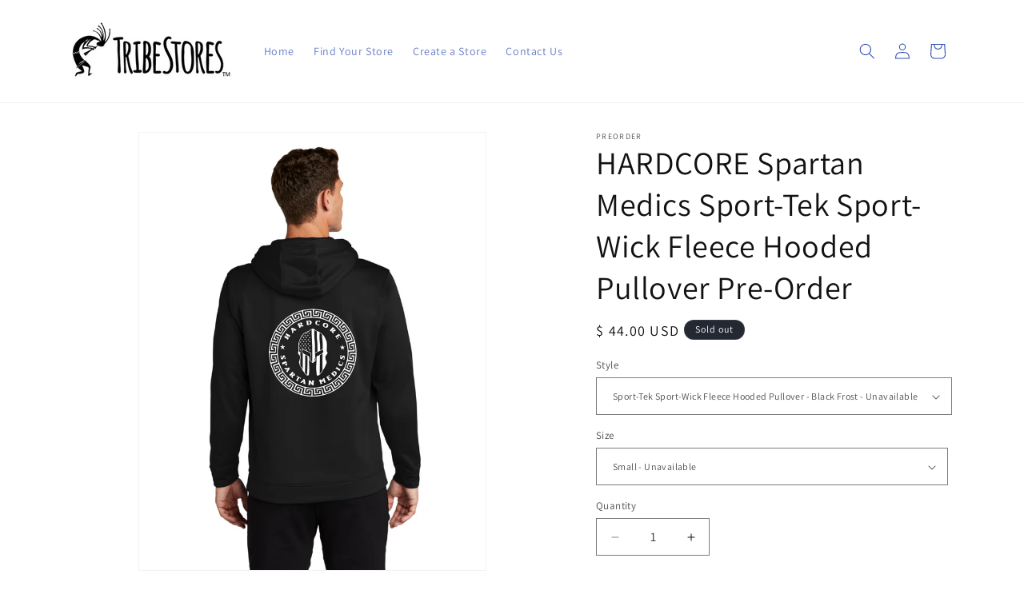

--- FILE ---
content_type: text/html; charset=utf-8
request_url: https://tribestores.com/products/hardcore-spartan-medics-sport-tek-sport-wick-fleece-hooded-pullover-pre-order
body_size: 37208
content:
<!doctype html>
<html class="js" lang="en">

  <head>


    <meta charset="utf-8">
    <meta http-equiv="X-UA-Compatible" content="IE=edge">
    <meta name="viewport" content="width=device-width,initial-scale=1">
    <meta name="theme-color" content="">
    <link rel="canonical" href="https://tribestores.com/products/hardcore-spartan-medics-sport-tek-sport-wick-fleece-hooded-pullover-pre-order"><link rel="icon" type="image/png" href="//tribestores.com/cdn/shop/files/favicontribe.jpg?crop=center&height=32&v=1709383823&width=32"><link rel="preconnect" href="https://fonts.shopifycdn.com" crossorigin><title>
      HARDCORE Spartan Medics Sport-Tek Sport-Wick Fleece Hooded Pullover Pr
 &ndash; Tribe Stores</title>

    
      <meta name="description" content="Order Deadline: Pre-orders will be taken until end of day 1/25/2024. (ORDER NOW CLOSED - PLEASE WAIT LIST TO BE NOTIFIED OF FUTURE ORDERS) Delivery Timing: These shirts will then be ordered from the screen printer for delivery by the end of February 2024 Shipping: These will be shipped to your doorstep anywhere in the ">
    

    

<meta property="og:site_name" content="Tribe Stores">
<meta property="og:url" content="https://tribestores.com/products/hardcore-spartan-medics-sport-tek-sport-wick-fleece-hooded-pullover-pre-order">
<meta property="og:title" content="HARDCORE Spartan Medics Sport-Tek Sport-Wick Fleece Hooded Pullover Pr">
<meta property="og:type" content="product">
<meta property="og:description" content="Order Deadline: Pre-orders will be taken until end of day 1/25/2024. (ORDER NOW CLOSED - PLEASE WAIT LIST TO BE NOTIFIED OF FUTURE ORDERS) Delivery Timing: These shirts will then be ordered from the screen printer for delivery by the end of February 2024 Shipping: These will be shipped to your doorstep anywhere in the "><meta property="og:image" content="http://tribestores.com/cdn/shop/files/Slide10_690a0d5f-62d3-473b-9fe6-5eeddf782fde.png?v=1697971075">
  <meta property="og:image:secure_url" content="https://tribestores.com/cdn/shop/files/Slide10_690a0d5f-62d3-473b-9fe6-5eeddf782fde.png?v=1697971075">
  <meta property="og:image:width" content="1890">
  <meta property="og:image:height" content="1890"><meta property="og:price:amount" content="44.00">
  <meta property="og:price:currency" content="USD"><meta name="twitter:card" content="summary_large_image">
<meta name="twitter:title" content="HARDCORE Spartan Medics Sport-Tek Sport-Wick Fleece Hooded Pullover Pr">
<meta name="twitter:description" content="Order Deadline: Pre-orders will be taken until end of day 1/25/2024. (ORDER NOW CLOSED - PLEASE WAIT LIST TO BE NOTIFIED OF FUTURE ORDERS) Delivery Timing: These shirts will then be ordered from the screen printer for delivery by the end of February 2024 Shipping: These will be shipped to your doorstep anywhere in the ">


    <script src="//tribestores.com/cdn/shop/t/11/assets/constants.js?v=132983761750457495441747793703" defer="defer"></script>
    <script src="//tribestores.com/cdn/shop/t/11/assets/pubsub.js?v=25310214064522200911747793705" defer="defer"></script>
    <script src="//tribestores.com/cdn/shop/t/11/assets/global.js?v=184345515105158409801747793703" defer="defer"></script>
    <script src="//tribestores.com/cdn/shop/t/11/assets/details-disclosure.js?v=13653116266235556501747793703" defer="defer"></script>
    <script src="//tribestores.com/cdn/shop/t/11/assets/details-modal.js?v=25581673532751508451747793703" defer="defer"></script>
    <script src="//tribestores.com/cdn/shop/t/11/assets/search-form.js?v=133129549252120666541747793705" defer="defer"></script><script src="//tribestores.com/cdn/shop/t/11/assets/animations.js?v=88693664871331136111747793703" defer="defer"></script><script>window.performance && window.performance.mark && window.performance.mark('shopify.content_for_header.start');</script><meta name="google-site-verification" content="-JpEQ2Lbbi9wHbNRYfYyOe835SJvtKOiJYVUe8EEiB0">
<meta id="shopify-digital-wallet" name="shopify-digital-wallet" content="/11179140/digital_wallets/dialog">
<meta name="shopify-checkout-api-token" content="c3b98e4c45c977abf0c22631773dcdf6">
<link rel="alternate" type="application/json+oembed" href="https://tribestores.com/products/hardcore-spartan-medics-sport-tek-sport-wick-fleece-hooded-pullover-pre-order.oembed">
<script async="async" src="/checkouts/internal/preloads.js?locale=en-US"></script>
<link rel="preconnect" href="https://shop.app" crossorigin="anonymous">
<script async="async" src="https://shop.app/checkouts/internal/preloads.js?locale=en-US&shop_id=11179140" crossorigin="anonymous"></script>
<script id="apple-pay-shop-capabilities" type="application/json">{"shopId":11179140,"countryCode":"US","currencyCode":"USD","merchantCapabilities":["supports3DS"],"merchantId":"gid:\/\/shopify\/Shop\/11179140","merchantName":"Tribe Stores","requiredBillingContactFields":["postalAddress","email"],"requiredShippingContactFields":["postalAddress","email"],"shippingType":"shipping","supportedNetworks":["visa","masterCard","amex"],"total":{"type":"pending","label":"Tribe Stores","amount":"1.00"},"shopifyPaymentsEnabled":true,"supportsSubscriptions":true}</script>
<script id="shopify-features" type="application/json">{"accessToken":"c3b98e4c45c977abf0c22631773dcdf6","betas":["rich-media-storefront-analytics"],"domain":"tribestores.com","predictiveSearch":true,"shopId":11179140,"locale":"en"}</script>
<script>var Shopify = Shopify || {};
Shopify.shop = "tim-tees.myshopify.com";
Shopify.locale = "en";
Shopify.currency = {"active":"USD","rate":"1.0"};
Shopify.country = "US";
Shopify.theme = {"name":"Updated copy of Copy of Dawn","id":145290887354,"schema_name":"Dawn","schema_version":"15.3.0","theme_store_id":887,"role":"main"};
Shopify.theme.handle = "null";
Shopify.theme.style = {"id":null,"handle":null};
Shopify.cdnHost = "tribestores.com/cdn";
Shopify.routes = Shopify.routes || {};
Shopify.routes.root = "/";</script>
<script type="module">!function(o){(o.Shopify=o.Shopify||{}).modules=!0}(window);</script>
<script>!function(o){function n(){var o=[];function n(){o.push(Array.prototype.slice.apply(arguments))}return n.q=o,n}var t=o.Shopify=o.Shopify||{};t.loadFeatures=n(),t.autoloadFeatures=n()}(window);</script>
<script>
  window.ShopifyPay = window.ShopifyPay || {};
  window.ShopifyPay.apiHost = "shop.app\/pay";
  window.ShopifyPay.redirectState = null;
</script>
<script id="shop-js-analytics" type="application/json">{"pageType":"product"}</script>
<script defer="defer" async type="module" src="//tribestores.com/cdn/shopifycloud/shop-js/modules/v2/client.init-shop-cart-sync_C5BV16lS.en.esm.js"></script>
<script defer="defer" async type="module" src="//tribestores.com/cdn/shopifycloud/shop-js/modules/v2/chunk.common_CygWptCX.esm.js"></script>
<script type="module">
  await import("//tribestores.com/cdn/shopifycloud/shop-js/modules/v2/client.init-shop-cart-sync_C5BV16lS.en.esm.js");
await import("//tribestores.com/cdn/shopifycloud/shop-js/modules/v2/chunk.common_CygWptCX.esm.js");

  window.Shopify.SignInWithShop?.initShopCartSync?.({"fedCMEnabled":true,"windoidEnabled":true});

</script>
<script>
  window.Shopify = window.Shopify || {};
  if (!window.Shopify.featureAssets) window.Shopify.featureAssets = {};
  window.Shopify.featureAssets['shop-js'] = {"shop-cart-sync":["modules/v2/client.shop-cart-sync_ZFArdW7E.en.esm.js","modules/v2/chunk.common_CygWptCX.esm.js"],"init-fed-cm":["modules/v2/client.init-fed-cm_CmiC4vf6.en.esm.js","modules/v2/chunk.common_CygWptCX.esm.js"],"shop-button":["modules/v2/client.shop-button_tlx5R9nI.en.esm.js","modules/v2/chunk.common_CygWptCX.esm.js"],"shop-cash-offers":["modules/v2/client.shop-cash-offers_DOA2yAJr.en.esm.js","modules/v2/chunk.common_CygWptCX.esm.js","modules/v2/chunk.modal_D71HUcav.esm.js"],"init-windoid":["modules/v2/client.init-windoid_sURxWdc1.en.esm.js","modules/v2/chunk.common_CygWptCX.esm.js"],"shop-toast-manager":["modules/v2/client.shop-toast-manager_ClPi3nE9.en.esm.js","modules/v2/chunk.common_CygWptCX.esm.js"],"init-shop-email-lookup-coordinator":["modules/v2/client.init-shop-email-lookup-coordinator_B8hsDcYM.en.esm.js","modules/v2/chunk.common_CygWptCX.esm.js"],"init-shop-cart-sync":["modules/v2/client.init-shop-cart-sync_C5BV16lS.en.esm.js","modules/v2/chunk.common_CygWptCX.esm.js"],"avatar":["modules/v2/client.avatar_BTnouDA3.en.esm.js"],"pay-button":["modules/v2/client.pay-button_FdsNuTd3.en.esm.js","modules/v2/chunk.common_CygWptCX.esm.js"],"init-customer-accounts":["modules/v2/client.init-customer-accounts_DxDtT_ad.en.esm.js","modules/v2/client.shop-login-button_C5VAVYt1.en.esm.js","modules/v2/chunk.common_CygWptCX.esm.js","modules/v2/chunk.modal_D71HUcav.esm.js"],"init-shop-for-new-customer-accounts":["modules/v2/client.init-shop-for-new-customer-accounts_ChsxoAhi.en.esm.js","modules/v2/client.shop-login-button_C5VAVYt1.en.esm.js","modules/v2/chunk.common_CygWptCX.esm.js","modules/v2/chunk.modal_D71HUcav.esm.js"],"shop-login-button":["modules/v2/client.shop-login-button_C5VAVYt1.en.esm.js","modules/v2/chunk.common_CygWptCX.esm.js","modules/v2/chunk.modal_D71HUcav.esm.js"],"init-customer-accounts-sign-up":["modules/v2/client.init-customer-accounts-sign-up_CPSyQ0Tj.en.esm.js","modules/v2/client.shop-login-button_C5VAVYt1.en.esm.js","modules/v2/chunk.common_CygWptCX.esm.js","modules/v2/chunk.modal_D71HUcav.esm.js"],"shop-follow-button":["modules/v2/client.shop-follow-button_Cva4Ekp9.en.esm.js","modules/v2/chunk.common_CygWptCX.esm.js","modules/v2/chunk.modal_D71HUcav.esm.js"],"checkout-modal":["modules/v2/client.checkout-modal_BPM8l0SH.en.esm.js","modules/v2/chunk.common_CygWptCX.esm.js","modules/v2/chunk.modal_D71HUcav.esm.js"],"lead-capture":["modules/v2/client.lead-capture_Bi8yE_yS.en.esm.js","modules/v2/chunk.common_CygWptCX.esm.js","modules/v2/chunk.modal_D71HUcav.esm.js"],"shop-login":["modules/v2/client.shop-login_D6lNrXab.en.esm.js","modules/v2/chunk.common_CygWptCX.esm.js","modules/v2/chunk.modal_D71HUcav.esm.js"],"payment-terms":["modules/v2/client.payment-terms_CZxnsJam.en.esm.js","modules/v2/chunk.common_CygWptCX.esm.js","modules/v2/chunk.modal_D71HUcav.esm.js"]};
</script>
<script>(function() {
  var isLoaded = false;
  function asyncLoad() {
    if (isLoaded) return;
    isLoaded = true;
    var urls = ["https:\/\/cdn.seguno.com\/storefront.js?v=1.0.0\u0026id=c3230a5b90864f178c1a3a815a868e53\u0026bv=1625134899000\u0026cv=1545422211000\u0026shop=tim-tees.myshopify.com"];
    for (var i = 0; i < urls.length; i++) {
      var s = document.createElement('script');
      s.type = 'text/javascript';
      s.async = true;
      s.src = urls[i];
      var x = document.getElementsByTagName('script')[0];
      x.parentNode.insertBefore(s, x);
    }
  };
  if(window.attachEvent) {
    window.attachEvent('onload', asyncLoad);
  } else {
    window.addEventListener('load', asyncLoad, false);
  }
})();</script>
<script id="__st">var __st={"a":11179140,"offset":-18000,"reqid":"4b91ca9b-3356-4864-b733-1371a969932c-1768816390","pageurl":"tribestores.com\/products\/hardcore-spartan-medics-sport-tek-sport-wick-fleece-hooded-pullover-pre-order","u":"bb6d78a6a11b","p":"product","rtyp":"product","rid":7463209926842};</script>
<script>window.ShopifyPaypalV4VisibilityTracking = true;</script>
<script id="captcha-bootstrap">!function(){'use strict';const t='contact',e='account',n='new_comment',o=[[t,t],['blogs',n],['comments',n],[t,'customer']],c=[[e,'customer_login'],[e,'guest_login'],[e,'recover_customer_password'],[e,'create_customer']],r=t=>t.map((([t,e])=>`form[action*='/${t}']:not([data-nocaptcha='true']) input[name='form_type'][value='${e}']`)).join(','),a=t=>()=>t?[...document.querySelectorAll(t)].map((t=>t.form)):[];function s(){const t=[...o],e=r(t);return a(e)}const i='password',u='form_key',d=['recaptcha-v3-token','g-recaptcha-response','h-captcha-response',i],f=()=>{try{return window.sessionStorage}catch{return}},m='__shopify_v',_=t=>t.elements[u];function p(t,e,n=!1){try{const o=window.sessionStorage,c=JSON.parse(o.getItem(e)),{data:r}=function(t){const{data:e,action:n}=t;return t[m]||n?{data:e,action:n}:{data:t,action:n}}(c);for(const[e,n]of Object.entries(r))t.elements[e]&&(t.elements[e].value=n);n&&o.removeItem(e)}catch(o){console.error('form repopulation failed',{error:o})}}const l='form_type',E='cptcha';function T(t){t.dataset[E]=!0}const w=window,h=w.document,L='Shopify',v='ce_forms',y='captcha';let A=!1;((t,e)=>{const n=(g='f06e6c50-85a8-45c8-87d0-21a2b65856fe',I='https://cdn.shopify.com/shopifycloud/storefront-forms-hcaptcha/ce_storefront_forms_captcha_hcaptcha.v1.5.2.iife.js',D={infoText:'Protected by hCaptcha',privacyText:'Privacy',termsText:'Terms'},(t,e,n)=>{const o=w[L][v],c=o.bindForm;if(c)return c(t,g,e,D).then(n);var r;o.q.push([[t,g,e,D],n]),r=I,A||(h.body.append(Object.assign(h.createElement('script'),{id:'captcha-provider',async:!0,src:r})),A=!0)});var g,I,D;w[L]=w[L]||{},w[L][v]=w[L][v]||{},w[L][v].q=[],w[L][y]=w[L][y]||{},w[L][y].protect=function(t,e){n(t,void 0,e),T(t)},Object.freeze(w[L][y]),function(t,e,n,w,h,L){const[v,y,A,g]=function(t,e,n){const i=e?o:[],u=t?c:[],d=[...i,...u],f=r(d),m=r(i),_=r(d.filter((([t,e])=>n.includes(e))));return[a(f),a(m),a(_),s()]}(w,h,L),I=t=>{const e=t.target;return e instanceof HTMLFormElement?e:e&&e.form},D=t=>v().includes(t);t.addEventListener('submit',(t=>{const e=I(t);if(!e)return;const n=D(e)&&!e.dataset.hcaptchaBound&&!e.dataset.recaptchaBound,o=_(e),c=g().includes(e)&&(!o||!o.value);(n||c)&&t.preventDefault(),c&&!n&&(function(t){try{if(!f())return;!function(t){const e=f();if(!e)return;const n=_(t);if(!n)return;const o=n.value;o&&e.removeItem(o)}(t);const e=Array.from(Array(32),(()=>Math.random().toString(36)[2])).join('');!function(t,e){_(t)||t.append(Object.assign(document.createElement('input'),{type:'hidden',name:u})),t.elements[u].value=e}(t,e),function(t,e){const n=f();if(!n)return;const o=[...t.querySelectorAll(`input[type='${i}']`)].map((({name:t})=>t)),c=[...d,...o],r={};for(const[a,s]of new FormData(t).entries())c.includes(a)||(r[a]=s);n.setItem(e,JSON.stringify({[m]:1,action:t.action,data:r}))}(t,e)}catch(e){console.error('failed to persist form',e)}}(e),e.submit())}));const S=(t,e)=>{t&&!t.dataset[E]&&(n(t,e.some((e=>e===t))),T(t))};for(const o of['focusin','change'])t.addEventListener(o,(t=>{const e=I(t);D(e)&&S(e,y())}));const B=e.get('form_key'),M=e.get(l),P=B&&M;t.addEventListener('DOMContentLoaded',(()=>{const t=y();if(P)for(const e of t)e.elements[l].value===M&&p(e,B);[...new Set([...A(),...v().filter((t=>'true'===t.dataset.shopifyCaptcha))])].forEach((e=>S(e,t)))}))}(h,new URLSearchParams(w.location.search),n,t,e,['guest_login'])})(!0,!0)}();</script>
<script integrity="sha256-4kQ18oKyAcykRKYeNunJcIwy7WH5gtpwJnB7kiuLZ1E=" data-source-attribution="shopify.loadfeatures" defer="defer" src="//tribestores.com/cdn/shopifycloud/storefront/assets/storefront/load_feature-a0a9edcb.js" crossorigin="anonymous"></script>
<script crossorigin="anonymous" defer="defer" src="//tribestores.com/cdn/shopifycloud/storefront/assets/shopify_pay/storefront-65b4c6d7.js?v=20250812"></script>
<script data-source-attribution="shopify.dynamic_checkout.dynamic.init">var Shopify=Shopify||{};Shopify.PaymentButton=Shopify.PaymentButton||{isStorefrontPortableWallets:!0,init:function(){window.Shopify.PaymentButton.init=function(){};var t=document.createElement("script");t.src="https://tribestores.com/cdn/shopifycloud/portable-wallets/latest/portable-wallets.en.js",t.type="module",document.head.appendChild(t)}};
</script>
<script data-source-attribution="shopify.dynamic_checkout.buyer_consent">
  function portableWalletsHideBuyerConsent(e){var t=document.getElementById("shopify-buyer-consent"),n=document.getElementById("shopify-subscription-policy-button");t&&n&&(t.classList.add("hidden"),t.setAttribute("aria-hidden","true"),n.removeEventListener("click",e))}function portableWalletsShowBuyerConsent(e){var t=document.getElementById("shopify-buyer-consent"),n=document.getElementById("shopify-subscription-policy-button");t&&n&&(t.classList.remove("hidden"),t.removeAttribute("aria-hidden"),n.addEventListener("click",e))}window.Shopify?.PaymentButton&&(window.Shopify.PaymentButton.hideBuyerConsent=portableWalletsHideBuyerConsent,window.Shopify.PaymentButton.showBuyerConsent=portableWalletsShowBuyerConsent);
</script>
<script>
  function portableWalletsCleanup(e){e&&e.src&&console.error("Failed to load portable wallets script "+e.src);var t=document.querySelectorAll("shopify-accelerated-checkout .shopify-payment-button__skeleton, shopify-accelerated-checkout-cart .wallet-cart-button__skeleton"),e=document.getElementById("shopify-buyer-consent");for(let e=0;e<t.length;e++)t[e].remove();e&&e.remove()}function portableWalletsNotLoadedAsModule(e){e instanceof ErrorEvent&&"string"==typeof e.message&&e.message.includes("import.meta")&&"string"==typeof e.filename&&e.filename.includes("portable-wallets")&&(window.removeEventListener("error",portableWalletsNotLoadedAsModule),window.Shopify.PaymentButton.failedToLoad=e,"loading"===document.readyState?document.addEventListener("DOMContentLoaded",window.Shopify.PaymentButton.init):window.Shopify.PaymentButton.init())}window.addEventListener("error",portableWalletsNotLoadedAsModule);
</script>

<script type="module" src="https://tribestores.com/cdn/shopifycloud/portable-wallets/latest/portable-wallets.en.js" onError="portableWalletsCleanup(this)" crossorigin="anonymous"></script>
<script nomodule>
  document.addEventListener("DOMContentLoaded", portableWalletsCleanup);
</script>

<link id="shopify-accelerated-checkout-styles" rel="stylesheet" media="screen" href="https://tribestores.com/cdn/shopifycloud/portable-wallets/latest/accelerated-checkout-backwards-compat.css" crossorigin="anonymous">
<style id="shopify-accelerated-checkout-cart">
        #shopify-buyer-consent {
  margin-top: 1em;
  display: inline-block;
  width: 100%;
}

#shopify-buyer-consent.hidden {
  display: none;
}

#shopify-subscription-policy-button {
  background: none;
  border: none;
  padding: 0;
  text-decoration: underline;
  font-size: inherit;
  cursor: pointer;
}

#shopify-subscription-policy-button::before {
  box-shadow: none;
}

      </style>
<script id="sections-script" data-sections="header" defer="defer" src="//tribestores.com/cdn/shop/t/11/compiled_assets/scripts.js?v=1709"></script>
<script>window.performance && window.performance.mark && window.performance.mark('shopify.content_for_header.end');</script>


    <style data-shopify>
      @font-face {
  font-family: Assistant;
  font-weight: 400;
  font-style: normal;
  font-display: swap;
  src: url("//tribestores.com/cdn/fonts/assistant/assistant_n4.9120912a469cad1cc292572851508ca49d12e768.woff2") format("woff2"),
       url("//tribestores.com/cdn/fonts/assistant/assistant_n4.6e9875ce64e0fefcd3f4446b7ec9036b3ddd2985.woff") format("woff");
}

      @font-face {
  font-family: Assistant;
  font-weight: 700;
  font-style: normal;
  font-display: swap;
  src: url("//tribestores.com/cdn/fonts/assistant/assistant_n7.bf44452348ec8b8efa3aa3068825305886b1c83c.woff2") format("woff2"),
       url("//tribestores.com/cdn/fonts/assistant/assistant_n7.0c887fee83f6b3bda822f1150b912c72da0f7b64.woff") format("woff");
}

      
      
      @font-face {
  font-family: Assistant;
  font-weight: 400;
  font-style: normal;
  font-display: swap;
  src: url("//tribestores.com/cdn/fonts/assistant/assistant_n4.9120912a469cad1cc292572851508ca49d12e768.woff2") format("woff2"),
       url("//tribestores.com/cdn/fonts/assistant/assistant_n4.6e9875ce64e0fefcd3f4446b7ec9036b3ddd2985.woff") format("woff");
}


      
        :root,
        .color-scheme-1 {
          --color-background: 255,255,255;
        
          --gradient-background: #ffffff;
        

        

        --color-foreground: 18,18,18;
        --color-background-contrast: 191,191,191;
        --color-shadow: 0,0,0;
        --color-button: 250,245,7;
        --color-button-text: 18,18,18;
        --color-secondary-button: 255,255,255;
        --color-secondary-button-text: 18,18,18;
        --color-link: 18,18,18;
        --color-badge-foreground: 18,18,18;
        --color-badge-background: 255,255,255;
        --color-badge-border: 18,18,18;
        --payment-terms-background-color: rgb(255 255 255);
      }
      
        
        .color-scheme-2 {
          --color-background: 243,243,243;
        
          --gradient-background: #f3f3f3;
        

        

        --color-foreground: 18,18,18;
        --color-background-contrast: 179,179,179;
        --color-shadow: 18,18,18;
        --color-button: 18,18,18;
        --color-button-text: 243,243,243;
        --color-secondary-button: 243,243,243;
        --color-secondary-button-text: 18,18,18;
        --color-link: 18,18,18;
        --color-badge-foreground: 18,18,18;
        --color-badge-background: 243,243,243;
        --color-badge-border: 18,18,18;
        --payment-terms-background-color: rgb(243 243 243);
      }
      
        
        .color-scheme-3 {
          --color-background: 36,40,51;
        
          --gradient-background: #242833;
        

        

        --color-foreground: 255,255,255;
        --color-background-contrast: 47,52,66;
        --color-shadow: 18,18,18;
        --color-button: 51,79,180;
        --color-button-text: 255,255,255;
        --color-secondary-button: 36,40,51;
        --color-secondary-button-text: 255,255,255;
        --color-link: 255,255,255;
        --color-badge-foreground: 255,255,255;
        --color-badge-background: 36,40,51;
        --color-badge-border: 255,255,255;
        --payment-terms-background-color: rgb(36 40 51);
      }
      
        
        .color-scheme-4 {
          --color-background: 255,255,255;
        
          --gradient-background: #ffffff;
        

        

        --color-foreground: 51,79,180;
        --color-background-contrast: 191,191,191;
        --color-shadow: 18,18,18;
        --color-button: 51,79,180;
        --color-button-text: 250,245,7;
        --color-secondary-button: 255,255,255;
        --color-secondary-button-text: 255,255,255;
        --color-link: 255,255,255;
        --color-badge-foreground: 51,79,180;
        --color-badge-background: 255,255,255;
        --color-badge-border: 51,79,180;
        --payment-terms-background-color: rgb(255 255 255);
      }
      
        
        .color-scheme-5 {
          --color-background: 51,79,180;
        
          --gradient-background: #334fb4;
        

        

        --color-foreground: 255,255,255;
        --color-background-contrast: 23,35,81;
        --color-shadow: 18,18,18;
        --color-button: 250,245,7;
        --color-button-text: 51,79,180;
        --color-secondary-button: 51,79,180;
        --color-secondary-button-text: 255,255,255;
        --color-link: 255,255,255;
        --color-badge-foreground: 255,255,255;
        --color-badge-background: 51,79,180;
        --color-badge-border: 255,255,255;
        --payment-terms-background-color: rgb(51 79 180);
      }
      
        
        .color-scheme-8b7a91bf-2729-4293-8915-e2c5e4b1e85b {
          --color-background: 255,255,255;
        
          --gradient-background: #ffffff;
        

        

        --color-foreground: 18,18,18;
        --color-background-contrast: 191,191,191;
        --color-shadow: 0,0,0;
        --color-button: 250,7,7;
        --color-button-text: 18,18,18;
        --color-secondary-button: 255,255,255;
        --color-secondary-button-text: 18,18,18;
        --color-link: 18,18,18;
        --color-badge-foreground: 18,18,18;
        --color-badge-background: 255,255,255;
        --color-badge-border: 18,18,18;
        --payment-terms-background-color: rgb(255 255 255);
      }
      

      body, .color-scheme-1, .color-scheme-2, .color-scheme-3, .color-scheme-4, .color-scheme-5, .color-scheme-8b7a91bf-2729-4293-8915-e2c5e4b1e85b {
        color: rgba(var(--color-foreground), 0.75);
        background-color: rgb(var(--color-background));
      }

      :root {
        --font-body-family: Assistant, sans-serif;
        --font-body-style: normal;
        --font-body-weight: 400;
        --font-body-weight-bold: 700;

        --font-heading-family: Assistant, sans-serif;
        --font-heading-style: normal;
        --font-heading-weight: 400;

        --font-body-scale: 1.0;
        --font-heading-scale: 1.0;

        --media-padding: px;
        --media-border-opacity: 0.05;
        --media-border-width: 1px;
        --media-radius: 0px;
        --media-shadow-opacity: 0.0;
        --media-shadow-horizontal-offset: 0px;
        --media-shadow-vertical-offset: 4px;
        --media-shadow-blur-radius: 5px;
        --media-shadow-visible: 0;

        --page-width: 120rem;
        --page-width-margin: 0rem;

        --product-card-image-padding: 0.0rem;
        --product-card-corner-radius: 0.0rem;
        --product-card-text-alignment: left;
        --product-card-border-width: 0.0rem;
        --product-card-border-opacity: 0.1;
        --product-card-shadow-opacity: 0.0;
        --product-card-shadow-visible: 0;
        --product-card-shadow-horizontal-offset: 0.0rem;
        --product-card-shadow-vertical-offset: 0.4rem;
        --product-card-shadow-blur-radius: 0.5rem;

        --collection-card-image-padding: 0.0rem;
        --collection-card-corner-radius: 0.0rem;
        --collection-card-text-alignment: left;
        --collection-card-border-width: 0.0rem;
        --collection-card-border-opacity: 0.1;
        --collection-card-shadow-opacity: 0.0;
        --collection-card-shadow-visible: 0;
        --collection-card-shadow-horizontal-offset: 0.0rem;
        --collection-card-shadow-vertical-offset: 0.4rem;
        --collection-card-shadow-blur-radius: 0.5rem;

        --blog-card-image-padding: 0.0rem;
        --blog-card-corner-radius: 0.0rem;
        --blog-card-text-alignment: left;
        --blog-card-border-width: 0.0rem;
        --blog-card-border-opacity: 0.1;
        --blog-card-shadow-opacity: 0.0;
        --blog-card-shadow-visible: 0;
        --blog-card-shadow-horizontal-offset: 0.0rem;
        --blog-card-shadow-vertical-offset: 0.4rem;
        --blog-card-shadow-blur-radius: 0.5rem;

        --badge-corner-radius: 4.0rem;

        --popup-border-width: 1px;
        --popup-border-opacity: 0.1;
        --popup-corner-radius: 0px;
        --popup-shadow-opacity: 0.05;
        --popup-shadow-horizontal-offset: 0px;
        --popup-shadow-vertical-offset: 4px;
        --popup-shadow-blur-radius: 5px;

        --drawer-border-width: 1px;
        --drawer-border-opacity: 0.1;
        --drawer-shadow-opacity: 0.0;
        --drawer-shadow-horizontal-offset: 0px;
        --drawer-shadow-vertical-offset: 4px;
        --drawer-shadow-blur-radius: 5px;

        --spacing-sections-desktop: 0px;
        --spacing-sections-mobile: 0px;

        --grid-desktop-vertical-spacing: 8px;
        --grid-desktop-horizontal-spacing: 8px;
        --grid-mobile-vertical-spacing: 4px;
        --grid-mobile-horizontal-spacing: 4px;

        --text-boxes-border-opacity: 0.1;
        --text-boxes-border-width: 0px;
        --text-boxes-radius: 0px;
        --text-boxes-shadow-opacity: 0.0;
        --text-boxes-shadow-visible: 0;
        --text-boxes-shadow-horizontal-offset: 0px;
        --text-boxes-shadow-vertical-offset: 4px;
        --text-boxes-shadow-blur-radius: 5px;

        --buttons-radius: 0px;
        --buttons-radius-outset: 0px;
        --buttons-border-width: 1px;
        --buttons-border-opacity: 1.0;
        --buttons-shadow-opacity: 0.0;
        --buttons-shadow-visible: 0;
        --buttons-shadow-horizontal-offset: 0px;
        --buttons-shadow-vertical-offset: 4px;
        --buttons-shadow-blur-radius: 5px;
        --buttons-border-offset: 0px;

        --inputs-radius: 0px;
        --inputs-border-width: 1px;
        --inputs-border-opacity: 0.55;
        --inputs-shadow-opacity: 0.0;
        --inputs-shadow-horizontal-offset: 0px;
        --inputs-margin-offset: 0px;
        --inputs-shadow-vertical-offset: 4px;
        --inputs-shadow-blur-radius: 5px;
        --inputs-radius-outset: 0px;

        --variant-pills-radius: 40px;
        --variant-pills-border-width: 1px;
        --variant-pills-border-opacity: 0.55;
        --variant-pills-shadow-opacity: 0.0;
        --variant-pills-shadow-horizontal-offset: 0px;
        --variant-pills-shadow-vertical-offset: 4px;
        --variant-pills-shadow-blur-radius: 5px;
      }

      *,
      *::before,
      *::after {
        box-sizing: inherit;
      }

      html {
        box-sizing: border-box;
        font-size: calc(var(--font-body-scale) * 62.5%);
        height: 100%;
      }

      body {
        display: grid;
        grid-template-rows: auto auto 1fr auto;
        grid-template-columns: 100%;
        min-height: 100%;
        margin: 0;
        font-size: 1.5rem;
        letter-spacing: 0.06rem;
        line-height: calc(1 + 0.8 / var(--font-body-scale));
        font-family: var(--font-body-family);
        font-style: var(--font-body-style);
        font-weight: var(--font-body-weight);
      }

      @media screen and (min-width: 750px) {
        body {
          font-size: 1.6rem;
        }
      }
    </style>

    <link href="//tribestores.com/cdn/shop/t/11/assets/base.css?v=159841507637079171801747793703" rel="stylesheet" type="text/css" media="all" />
    <link rel="stylesheet" href="//tribestores.com/cdn/shop/t/11/assets/component-cart-items.css?v=123238115697927560811747793703" media="print" onload="this.media='all'">
      <link rel="preload" as="font" href="//tribestores.com/cdn/fonts/assistant/assistant_n4.9120912a469cad1cc292572851508ca49d12e768.woff2" type="font/woff2" crossorigin>
      

      <link rel="preload" as="font" href="//tribestores.com/cdn/fonts/assistant/assistant_n4.9120912a469cad1cc292572851508ca49d12e768.woff2" type="font/woff2" crossorigin>
      
<link href="//tribestores.com/cdn/shop/t/11/assets/component-localization-form.css?v=170315343355214948141747793703" rel="stylesheet" type="text/css" media="all" />
      <script src="//tribestores.com/cdn/shop/t/11/assets/localization-form.js?v=144176611646395275351747793705" defer="defer"></script><link
        rel="stylesheet"
        href="//tribestores.com/cdn/shop/t/11/assets/component-predictive-search.css?v=118923337488134913561747793703"
        media="print"
        onload="this.media='all'"
      ><script>
      if (Shopify.designMode) {
        document.documentElement.classList.add('shopify-design-mode');
      }
    </script>
   
  <!-- BEGIN app block: shopify://apps/candy-rack/blocks/head/cb9c657f-334f-4905-80c2-f69cca01460c --><script src="https://candyrack.ds-cdn.com/static/main.js?shop=tim-tees.myshopify.com" async></script>


  <!-- BEGIN app snippet: inject-slider-cart --><div id="candyrack-slider-cart"></div>









<script>

  const STOREFRONT_API_VERSION = '2025-10';

  const fetchSlideCartOffers = async (storefrontToken) => {
    try {
      const query = `
      query GetSlideCartOffers {
        shop {
          metafield(namespace: "$app:candyrack", key: "slide_cart_offers") {
            value
          }
        }
      }
    `;

      const response = await fetch(`/api/${STOREFRONT_API_VERSION}/graphql.json`, {
        method: 'POST',
        headers: {
          'Content-Type': 'application/json',
          'X-Shopify-Storefront-Access-Token': storefrontToken
        },
        body: JSON.stringify({
          query: query
        })
      });

      const result = await response.json();

      if (result.data?.shop?.metafield?.value) {
        return JSON.parse(result.data.shop.metafield.value);
      }

      return null;
    } catch (error) {
      console.warn('Failed to fetch slide cart offers:', error);
      return null;
    }
  }

  const initializeCandyrackSliderCart = async () => {
    // Preview
    const urlParams = new URLSearchParams(window.location.search);
    const storageKey = 'candyrack-slider-cart-preview';

    if (urlParams.has('candyrack-slider-cart-preview') && urlParams.get('candyrack-slider-cart-preview') === 'true') {
      window.sessionStorage.setItem(storageKey, 'true');
    }



    window.SliderCartData = {
      currency_format: '$ {{amount}}',
      offers: [],
      settings: {},
      storefront_access_token: '',
      enabled: false,
      custom_wording_metaobject_id: null,
      failed: false,
      isCartPage: false,
    }

    const dataScriptTag = document.querySelector('#candyrack-slider-cart-data');
    let data = {};
    if(dataScriptTag) {
      try {
        data = dataScriptTag.textContent ? JSON.parse(dataScriptTag.textContent) : {};
        
        
        
        
        

        const isCartPage = "notification" === "page";

        let sliderCartSettingsMetaobject = {}
        
        sliderCartSettingsMetaobject = {"empty_cart_button_label":"Continue shopping","empty_cart_title":"Your cart is empty","footer_text":"Taxes and shipping calculated at checkout","offer_button_label":"Add","offer_title":"Get extras for your product","primary_button_label":"Checkout","secondary_button_label":"Continue shopping","subtotal_title":"Subtotal","top_bar_title":"Cart ({{item_quantity}})","version":4};
        



        const storefrontApiToken = data?.storefront_access_token

        if(!storefrontApiToken) {
          throw new Error("Storefront API token is not set.");
        }

        const metafieldData = await fetchSlideCartOffers(storefrontApiToken) || data

        window.SliderCartData = {
          ...window.SliderCartData,
          offers: metafieldData?.offers,
          settings: {...metafieldData?.settings, ...sliderCartSettingsMetaobject},
          storefront_access_token: storefrontApiToken,
          enabled: metafieldData?.enabled,
          custom_wording_metaobject_id: metafieldData?.custom_wording_metaobject_id,
          failed: false,
          isCartPage,
        }
      } catch (error) {
        window.SliderCartData = {...window.SliderCartData, failed: true, error: error};
        console.error("Candy Rack Slider Cart failed parsing data",error);
      }
    }


    if(Object.keys(data).length === 0){
      window.SliderCartData = {...window.SliderCartData, failed: false, enabled: false};
    }

    const calculateCornerRadius = (element, value) => {
      if (value === 0) return 0;
      const radiusMap = {
        button: { 20: 4, 40: 8, 60: 12, 80: 16, 100: 99999 },
        image: { 20: 4, 40: 8, 60: 8, 80: 8, 100: 8 },
        input: { 20: 4, 40: 8, 60: 12, 80: 16, 100: 99999 }
      };
      return radiusMap[element]?.[value] || 0;
    }


    const getLineHeightOffset = (fontSize) => {
      if (fontSize === 16) return 4;
      if (fontSize === 18) return 5;
      return 6; // for 20px, 14px, 12px, 10px
    };

    const generalStyles = `
:root {
   --cr-slider-cart-desktop-cart-width: ${window.SliderCartData.settings.desktop_cart_width}px;
   --cr-slider-cart-background-color: ${window.SliderCartData.settings.background_color};
   --cr-slider-cart-text-color: ${window.SliderCartData.settings.text_color};
   --cr-slider-cart-error-message-color: ${window.SliderCartData.settings.error_message_color};
   --cr-slider-cart-corner-radius-button: ${calculateCornerRadius("button",window.SliderCartData.settings.corner_radius)}px;
   --cr-slider-cart-corner-radius-image: ${calculateCornerRadius("image",window.SliderCartData.settings.corner_radius)}px;
   --cr-slider-cart-corner-radius-input: ${calculateCornerRadius("input",window.SliderCartData.settings.corner_radius)}px;
   --cr-slider-cart-top-bar-font-size: ${window.SliderCartData.settings.top_bar_font_size}px;
   --cr-slider-cart-top-bar-line-height: ${window.SliderCartData.settings.top_bar_font_size + getLineHeightOffset(window.SliderCartData.settings.top_bar_font_size)}px;
   --cr-slider-cart-image-width: ${window.SliderCartData.settings.image_width}px;
   --cr-slider-cart-empty-cart-font-size: ${window.SliderCartData.settings.empty_cart_font_size}px;
   --cr-slider-cart-empty-cart-line-height: ${window.SliderCartData.settings.empty_cart_font_size + getLineHeightOffset(window.SliderCartData.settings.empty_cart_font_size)}px;
   --cr-slider-cart-product-name-font-size: ${window.SliderCartData.settings.product_name_font_size}px;
   --cr-slider-cart-product-name-line-height: ${window.SliderCartData.settings.product_name_font_size + getLineHeightOffset(window.SliderCartData.settings.product_name_font_size)}px;
   --cr-slider-cart-variant-price-font-size: ${window.SliderCartData.settings.variant_price_font_size}px;
   --cr-slider-cart-variant-price-line-height: ${window.SliderCartData.settings.variant_price_font_size + getLineHeightOffset(window.SliderCartData.settings.variant_price_font_size)}px;
   --cr-slider-cart-checkout-bg-color: ${window.SliderCartData.settings.checkout_bg_color};
   --cr-slider-cart-subtotal-font-size: ${window.SliderCartData.settings.subtotal_font_size}px;
   --cr-slider-cart-subtotal-line-height: ${window.SliderCartData.settings.subtotal_font_size + getLineHeightOffset(window.SliderCartData.settings.subtotal_font_size)}px;
   --cr-slider-cart-primary-button-font-size: ${window.SliderCartData.settings.primary_button_font_size}px;
   --cr-slider-cart-primary-button-line-height: ${window.SliderCartData.settings.primary_button_font_size + getLineHeightOffset(window.SliderCartData.settings.primary_button_font_size)}px;
   --cr-slider-cart-primary-button-bg-color: ${window.SliderCartData.settings.primary_button_bg_color};
   --cr-slider-cart-primary-button-bg-hover-color: ${window.SliderCartData.settings.primary_button_bg_hover_color};
   --cr-slider-cart-primary-button-text-color: ${window.SliderCartData.settings.primary_button_text_color};
   --cr-slider-cart-primary-button-text-hover-color: ${window.SliderCartData.settings.primary_button_text_hover_color};
   --cr-slider-cart-primary-button-border-width: ${window.SliderCartData.settings.primary_button_border_width}px;
   --cr-slider-cart-primary-button-border-color: ${window.SliderCartData.settings.primary_button_border_color};
   --cr-slider-cart-primary-button-border-hover-color: ${window.SliderCartData.settings.primary_button_border_hover_color};
   --cr-slider-cart-secondary-button-bg-color: ${window.SliderCartData.settings.secondary_button_bg_color};
   --cr-slider-cart-secondary-button-bg-hover-color: ${window.SliderCartData.settings.secondary_button_bg_hover_color};
   --cr-slider-cart-secondary-button-text-color: ${window.SliderCartData.settings.secondary_button_text_color};
   --cr-slider-cart-secondary-button-text-hover-color: ${window.SliderCartData.settings.secondary_button_text_hover_color};
   --cr-slider-cart-secondary-button-border-width: ${window.SliderCartData.settings.secondary_button_border_width}px;
   --cr-slider-cart-secondary-button-border-color: ${window.SliderCartData.settings.secondary_button_border_color};
   --cr-slider-cart-secondary-button-border-hover-color: ${window.SliderCartData.settings.secondary_button_border_hover_color};
   --cr-slider-cart-secondary-button-text-link-color: ${window.SliderCartData.settings.secondary_button_text_link_color};
   --cr-slider-cart-offer-bg-color: ${window.SliderCartData.settings.offer_background_color};
   --cr-slider-cart-offers-title-font-size: ${window.SliderCartData.settings.offer_title_font_size}px;
   --cr-slider-cart-offers-title-line-height: ${window.SliderCartData.settings.offer_title_font_size + getLineHeightOffset(window.SliderCartData.settings.offer_title_font_size)}px;
   --cr-slider-cart-offer-subtitle-font-size: ${window.SliderCartData.settings.offer_subtitle_font_size}px;
   --cr-slider-cart-offer-subtitle-line-height: ${window.SliderCartData.settings.offer_subtitle_font_size + getLineHeightOffset(window.SliderCartData.settings.offer_subtitle_font_size)}px;
   --cr-slider-cart-offer-badge-font-size: ${window.SliderCartData.settings.offer_badge_font_size}px;
   --cr-slider-cart-offer-badge-line-height: ${window.SliderCartData.settings.offer_badge_font_size + getLineHeightOffset(window.SliderCartData.settings.offer_badge_font_size)}px;
   --cr-slider-cart-offer-image-width: ${window.SliderCartData.settings.offer_image_width}px;
   --cr-slider-cart-offer-product-name-font-size: ${window.SliderCartData.settings.offer_product_name_font_size}px;
   --cr-slider-cart-offer-product-name-line-height: ${window.SliderCartData.settings.offer_product_name_font_size + getLineHeightOffset(window.SliderCartData.settings.offer_product_name_font_size)}px;
   --cr-slider-cart-offer-price-font-size: ${window.SliderCartData.settings.offer_price_and_description_font_size}px;
   --cr-slider-cart-offer-price-line-height: ${window.SliderCartData.settings.offer_price_and_description_font_size + getLineHeightOffset(window.SliderCartData.settings.offer_price_and_description_font_size)}px;
   --cr-slider-cart-offer-button-font-size: ${window.SliderCartData.settings.offer_button_font_size}px;
   --cr-slider-cart-offer-button-line-height: ${window.SliderCartData.settings.offer_button_font_size + getLineHeightOffset(window.SliderCartData.settings.offer_button_font_size)}px;
   --cr-slider-cart-offer-button-bg-color: ${window.SliderCartData.settings.offer_button_bg_color};
   --cr-slider-cart-offer-button-bg-hover-color: ${window.SliderCartData.settings.offer_button_bg_hover_color};
   --cr-slider-cart-offer-button-text-color: ${window.SliderCartData.settings.offer_button_text_color};
   --cr-slider-cart-offer-button-text-hover-color: ${window.SliderCartData.settings.offer_button_text_hover_color};
   --cr-slider-cart-offer-button-border-width: ${window.SliderCartData.settings.offer_button_border_width}px;
   --cr-slider-cart-offer-button-border-color: ${window.SliderCartData.settings.offer_button_border_color};
   --cr-slider-cart-offer-button-border-hover-color: ${window.SliderCartData.settings.offer_button_border_hover_color};
}`;
    if (window.SliderCartData.enabled || window.sessionStorage.getItem(storageKey) === 'true') {
      const script = document.createElement('script');
      script.type = 'module';
      script.async = true;
      script.src = "https://cdn.shopify.com/extensions/019bc0f9-137f-7836-8ee3-d3a243706a45/candyrack-378/assets/candyrack-slider-cart.js";

document.head.appendChild(script);

const style = document.createElement('style');
style.type = 'text/css';
style.textContent = generalStyles;
document.head.appendChild(style);

const customStyle = document.createElement('style');
customStyle.type = 'text/css';
customStyle.textContent = window.SliderCartData.settings.custom_css
document.head.appendChild(customStyle);
}
}


initializeCandyrackSliderCart()


</script>

<link rel="stylesheet" href="https://cdn.shopify.com/extensions/019bc0f9-137f-7836-8ee3-d3a243706a45/candyrack-378/assets/index.css">
<!-- END app snippet -->




<!-- END app block --><link href="https://monorail-edge.shopifysvc.com" rel="dns-prefetch">
<script>(function(){if ("sendBeacon" in navigator && "performance" in window) {try {var session_token_from_headers = performance.getEntriesByType('navigation')[0].serverTiming.find(x => x.name == '_s').description;} catch {var session_token_from_headers = undefined;}var session_cookie_matches = document.cookie.match(/_shopify_s=([^;]*)/);var session_token_from_cookie = session_cookie_matches && session_cookie_matches.length === 2 ? session_cookie_matches[1] : "";var session_token = session_token_from_headers || session_token_from_cookie || "";function handle_abandonment_event(e) {var entries = performance.getEntries().filter(function(entry) {return /monorail-edge.shopifysvc.com/.test(entry.name);});if (!window.abandonment_tracked && entries.length === 0) {window.abandonment_tracked = true;var currentMs = Date.now();var navigation_start = performance.timing.navigationStart;var payload = {shop_id: 11179140,url: window.location.href,navigation_start,duration: currentMs - navigation_start,session_token,page_type: "product"};window.navigator.sendBeacon("https://monorail-edge.shopifysvc.com/v1/produce", JSON.stringify({schema_id: "online_store_buyer_site_abandonment/1.1",payload: payload,metadata: {event_created_at_ms: currentMs,event_sent_at_ms: currentMs}}));}}window.addEventListener('pagehide', handle_abandonment_event);}}());</script>
<script id="web-pixels-manager-setup">(function e(e,d,r,n,o){if(void 0===o&&(o={}),!Boolean(null===(a=null===(i=window.Shopify)||void 0===i?void 0:i.analytics)||void 0===a?void 0:a.replayQueue)){var i,a;window.Shopify=window.Shopify||{};var t=window.Shopify;t.analytics=t.analytics||{};var s=t.analytics;s.replayQueue=[],s.publish=function(e,d,r){return s.replayQueue.push([e,d,r]),!0};try{self.performance.mark("wpm:start")}catch(e){}var l=function(){var e={modern:/Edge?\/(1{2}[4-9]|1[2-9]\d|[2-9]\d{2}|\d{4,})\.\d+(\.\d+|)|Firefox\/(1{2}[4-9]|1[2-9]\d|[2-9]\d{2}|\d{4,})\.\d+(\.\d+|)|Chrom(ium|e)\/(9{2}|\d{3,})\.\d+(\.\d+|)|(Maci|X1{2}).+ Version\/(15\.\d+|(1[6-9]|[2-9]\d|\d{3,})\.\d+)([,.]\d+|)( \(\w+\)|)( Mobile\/\w+|) Safari\/|Chrome.+OPR\/(9{2}|\d{3,})\.\d+\.\d+|(CPU[ +]OS|iPhone[ +]OS|CPU[ +]iPhone|CPU IPhone OS|CPU iPad OS)[ +]+(15[._]\d+|(1[6-9]|[2-9]\d|\d{3,})[._]\d+)([._]\d+|)|Android:?[ /-](13[3-9]|1[4-9]\d|[2-9]\d{2}|\d{4,})(\.\d+|)(\.\d+|)|Android.+Firefox\/(13[5-9]|1[4-9]\d|[2-9]\d{2}|\d{4,})\.\d+(\.\d+|)|Android.+Chrom(ium|e)\/(13[3-9]|1[4-9]\d|[2-9]\d{2}|\d{4,})\.\d+(\.\d+|)|SamsungBrowser\/([2-9]\d|\d{3,})\.\d+/,legacy:/Edge?\/(1[6-9]|[2-9]\d|\d{3,})\.\d+(\.\d+|)|Firefox\/(5[4-9]|[6-9]\d|\d{3,})\.\d+(\.\d+|)|Chrom(ium|e)\/(5[1-9]|[6-9]\d|\d{3,})\.\d+(\.\d+|)([\d.]+$|.*Safari\/(?![\d.]+ Edge\/[\d.]+$))|(Maci|X1{2}).+ Version\/(10\.\d+|(1[1-9]|[2-9]\d|\d{3,})\.\d+)([,.]\d+|)( \(\w+\)|)( Mobile\/\w+|) Safari\/|Chrome.+OPR\/(3[89]|[4-9]\d|\d{3,})\.\d+\.\d+|(CPU[ +]OS|iPhone[ +]OS|CPU[ +]iPhone|CPU IPhone OS|CPU iPad OS)[ +]+(10[._]\d+|(1[1-9]|[2-9]\d|\d{3,})[._]\d+)([._]\d+|)|Android:?[ /-](13[3-9]|1[4-9]\d|[2-9]\d{2}|\d{4,})(\.\d+|)(\.\d+|)|Mobile Safari.+OPR\/([89]\d|\d{3,})\.\d+\.\d+|Android.+Firefox\/(13[5-9]|1[4-9]\d|[2-9]\d{2}|\d{4,})\.\d+(\.\d+|)|Android.+Chrom(ium|e)\/(13[3-9]|1[4-9]\d|[2-9]\d{2}|\d{4,})\.\d+(\.\d+|)|Android.+(UC? ?Browser|UCWEB|U3)[ /]?(15\.([5-9]|\d{2,})|(1[6-9]|[2-9]\d|\d{3,})\.\d+)\.\d+|SamsungBrowser\/(5\.\d+|([6-9]|\d{2,})\.\d+)|Android.+MQ{2}Browser\/(14(\.(9|\d{2,})|)|(1[5-9]|[2-9]\d|\d{3,})(\.\d+|))(\.\d+|)|K[Aa][Ii]OS\/(3\.\d+|([4-9]|\d{2,})\.\d+)(\.\d+|)/},d=e.modern,r=e.legacy,n=navigator.userAgent;return n.match(d)?"modern":n.match(r)?"legacy":"unknown"}(),u="modern"===l?"modern":"legacy",c=(null!=n?n:{modern:"",legacy:""})[u],f=function(e){return[e.baseUrl,"/wpm","/b",e.hashVersion,"modern"===e.buildTarget?"m":"l",".js"].join("")}({baseUrl:d,hashVersion:r,buildTarget:u}),m=function(e){var d=e.version,r=e.bundleTarget,n=e.surface,o=e.pageUrl,i=e.monorailEndpoint;return{emit:function(e){var a=e.status,t=e.errorMsg,s=(new Date).getTime(),l=JSON.stringify({metadata:{event_sent_at_ms:s},events:[{schema_id:"web_pixels_manager_load/3.1",payload:{version:d,bundle_target:r,page_url:o,status:a,surface:n,error_msg:t},metadata:{event_created_at_ms:s}}]});if(!i)return console&&console.warn&&console.warn("[Web Pixels Manager] No Monorail endpoint provided, skipping logging."),!1;try{return self.navigator.sendBeacon.bind(self.navigator)(i,l)}catch(e){}var u=new XMLHttpRequest;try{return u.open("POST",i,!0),u.setRequestHeader("Content-Type","text/plain"),u.send(l),!0}catch(e){return console&&console.warn&&console.warn("[Web Pixels Manager] Got an unhandled error while logging to Monorail."),!1}}}}({version:r,bundleTarget:l,surface:e.surface,pageUrl:self.location.href,monorailEndpoint:e.monorailEndpoint});try{o.browserTarget=l,function(e){var d=e.src,r=e.async,n=void 0===r||r,o=e.onload,i=e.onerror,a=e.sri,t=e.scriptDataAttributes,s=void 0===t?{}:t,l=document.createElement("script"),u=document.querySelector("head"),c=document.querySelector("body");if(l.async=n,l.src=d,a&&(l.integrity=a,l.crossOrigin="anonymous"),s)for(var f in s)if(Object.prototype.hasOwnProperty.call(s,f))try{l.dataset[f]=s[f]}catch(e){}if(o&&l.addEventListener("load",o),i&&l.addEventListener("error",i),u)u.appendChild(l);else{if(!c)throw new Error("Did not find a head or body element to append the script");c.appendChild(l)}}({src:f,async:!0,onload:function(){if(!function(){var e,d;return Boolean(null===(d=null===(e=window.Shopify)||void 0===e?void 0:e.analytics)||void 0===d?void 0:d.initialized)}()){var d=window.webPixelsManager.init(e)||void 0;if(d){var r=window.Shopify.analytics;r.replayQueue.forEach((function(e){var r=e[0],n=e[1],o=e[2];d.publishCustomEvent(r,n,o)})),r.replayQueue=[],r.publish=d.publishCustomEvent,r.visitor=d.visitor,r.initialized=!0}}},onerror:function(){return m.emit({status:"failed",errorMsg:"".concat(f," has failed to load")})},sri:function(e){var d=/^sha384-[A-Za-z0-9+/=]+$/;return"string"==typeof e&&d.test(e)}(c)?c:"",scriptDataAttributes:o}),m.emit({status:"loading"})}catch(e){m.emit({status:"failed",errorMsg:(null==e?void 0:e.message)||"Unknown error"})}}})({shopId: 11179140,storefrontBaseUrl: "https://tribestores.com",extensionsBaseUrl: "https://extensions.shopifycdn.com/cdn/shopifycloud/web-pixels-manager",monorailEndpoint: "https://monorail-edge.shopifysvc.com/unstable/produce_batch",surface: "storefront-renderer",enabledBetaFlags: ["2dca8a86"],webPixelsConfigList: [{"id":"694550714","configuration":"{\"pixel_id\":\"1695847427126649\",\"pixel_type\":\"facebook_pixel\"}","eventPayloadVersion":"v1","runtimeContext":"OPEN","scriptVersion":"ca16bc87fe92b6042fbaa3acc2fbdaa6","type":"APP","apiClientId":2329312,"privacyPurposes":["ANALYTICS","MARKETING","SALE_OF_DATA"],"dataSharingAdjustments":{"protectedCustomerApprovalScopes":["read_customer_address","read_customer_email","read_customer_name","read_customer_personal_data","read_customer_phone"]}},{"id":"571408570","configuration":"{\"config\":\"{\\\"pixel_id\\\":\\\"G-CWD5HR1HXM\\\",\\\"target_country\\\":\\\"US\\\",\\\"gtag_events\\\":[{\\\"type\\\":\\\"search\\\",\\\"action_label\\\":[\\\"G-CWD5HR1HXM\\\",\\\"AW-822649298\\\/GilACNKs78wBENLDoogD\\\"]},{\\\"type\\\":\\\"begin_checkout\\\",\\\"action_label\\\":[\\\"G-CWD5HR1HXM\\\",\\\"AW-822649298\\\/bhteCM-s78wBENLDoogD\\\"]},{\\\"type\\\":\\\"view_item\\\",\\\"action_label\\\":[\\\"G-CWD5HR1HXM\\\",\\\"AW-822649298\\\/13C0CMms78wBENLDoogD\\\",\\\"MC-R1NE485M34\\\"]},{\\\"type\\\":\\\"purchase\\\",\\\"action_label\\\":[\\\"G-CWD5HR1HXM\\\",\\\"AW-822649298\\\/MDdJCMas78wBENLDoogD\\\",\\\"MC-R1NE485M34\\\"]},{\\\"type\\\":\\\"page_view\\\",\\\"action_label\\\":[\\\"G-CWD5HR1HXM\\\",\\\"AW-822649298\\\/DatCCMOs78wBENLDoogD\\\",\\\"MC-R1NE485M34\\\"]},{\\\"type\\\":\\\"add_payment_info\\\",\\\"action_label\\\":[\\\"G-CWD5HR1HXM\\\",\\\"AW-822649298\\\/Km4jCNWs78wBENLDoogD\\\"]},{\\\"type\\\":\\\"add_to_cart\\\",\\\"action_label\\\":[\\\"G-CWD5HR1HXM\\\",\\\"AW-822649298\\\/Kqy_CMys78wBENLDoogD\\\"]}],\\\"enable_monitoring_mode\\\":false}\"}","eventPayloadVersion":"v1","runtimeContext":"OPEN","scriptVersion":"b2a88bafab3e21179ed38636efcd8a93","type":"APP","apiClientId":1780363,"privacyPurposes":[],"dataSharingAdjustments":{"protectedCustomerApprovalScopes":["read_customer_address","read_customer_email","read_customer_name","read_customer_personal_data","read_customer_phone"]}},{"id":"shopify-app-pixel","configuration":"{}","eventPayloadVersion":"v1","runtimeContext":"STRICT","scriptVersion":"0450","apiClientId":"shopify-pixel","type":"APP","privacyPurposes":["ANALYTICS","MARKETING"]},{"id":"shopify-custom-pixel","eventPayloadVersion":"v1","runtimeContext":"LAX","scriptVersion":"0450","apiClientId":"shopify-pixel","type":"CUSTOM","privacyPurposes":["ANALYTICS","MARKETING"]}],isMerchantRequest: false,initData: {"shop":{"name":"Tribe Stores","paymentSettings":{"currencyCode":"USD"},"myshopifyDomain":"tim-tees.myshopify.com","countryCode":"US","storefrontUrl":"https:\/\/tribestores.com"},"customer":null,"cart":null,"checkout":null,"productVariants":[{"price":{"amount":44.0,"currencyCode":"USD"},"product":{"title":"HARDCORE Spartan Medics Sport-Tek Sport-Wick Fleece Hooded Pullover Pre-Order","vendor":"PreOrder","id":"7463209926842","untranslatedTitle":"HARDCORE Spartan Medics Sport-Tek Sport-Wick Fleece Hooded Pullover Pre-Order","url":"\/products\/hardcore-spartan-medics-sport-tek-sport-wick-fleece-hooded-pullover-pre-order","type":"PreOrder"},"id":"42723523920058","image":{"src":"\/\/tribestores.com\/cdn\/shop\/files\/Slide22_05d02e5f-b521-4e25-8486-3265f9a4e5ca.png?v=1697971075"},"sku":"TF-HARDCORE012024-F244-B-S","title":"Sport-Tek Sport-Wick Fleece Hooded Pullover - Black Frost \/ Small","untranslatedTitle":"Sport-Tek Sport-Wick Fleece Hooded Pullover - Black Frost \/ Small"},{"price":{"amount":44.0,"currencyCode":"USD"},"product":{"title":"HARDCORE Spartan Medics Sport-Tek Sport-Wick Fleece Hooded Pullover Pre-Order","vendor":"PreOrder","id":"7463209926842","untranslatedTitle":"HARDCORE Spartan Medics Sport-Tek Sport-Wick Fleece Hooded Pullover Pre-Order","url":"\/products\/hardcore-spartan-medics-sport-tek-sport-wick-fleece-hooded-pullover-pre-order","type":"PreOrder"},"id":"42723523952826","image":{"src":"\/\/tribestores.com\/cdn\/shop\/files\/Slide22_05d02e5f-b521-4e25-8486-3265f9a4e5ca.png?v=1697971075"},"sku":"TF-HARDCORE012024-F244-B-M","title":"Sport-Tek Sport-Wick Fleece Hooded Pullover - Black Frost \/ Med","untranslatedTitle":"Sport-Tek Sport-Wick Fleece Hooded Pullover - Black Frost \/ Med"},{"price":{"amount":44.0,"currencyCode":"USD"},"product":{"title":"HARDCORE Spartan Medics Sport-Tek Sport-Wick Fleece Hooded Pullover Pre-Order","vendor":"PreOrder","id":"7463209926842","untranslatedTitle":"HARDCORE Spartan Medics Sport-Tek Sport-Wick Fleece Hooded Pullover Pre-Order","url":"\/products\/hardcore-spartan-medics-sport-tek-sport-wick-fleece-hooded-pullover-pre-order","type":"PreOrder"},"id":"42723523985594","image":{"src":"\/\/tribestores.com\/cdn\/shop\/files\/Slide22_05d02e5f-b521-4e25-8486-3265f9a4e5ca.png?v=1697971075"},"sku":"TF-HARDCORE012024-F244-B-L","title":"Sport-Tek Sport-Wick Fleece Hooded Pullover - Black Frost \/ Large","untranslatedTitle":"Sport-Tek Sport-Wick Fleece Hooded Pullover - Black Frost \/ Large"},{"price":{"amount":44.0,"currencyCode":"USD"},"product":{"title":"HARDCORE Spartan Medics Sport-Tek Sport-Wick Fleece Hooded Pullover Pre-Order","vendor":"PreOrder","id":"7463209926842","untranslatedTitle":"HARDCORE Spartan Medics Sport-Tek Sport-Wick Fleece Hooded Pullover Pre-Order","url":"\/products\/hardcore-spartan-medics-sport-tek-sport-wick-fleece-hooded-pullover-pre-order","type":"PreOrder"},"id":"42723524018362","image":{"src":"\/\/tribestores.com\/cdn\/shop\/files\/Slide22_05d02e5f-b521-4e25-8486-3265f9a4e5ca.png?v=1697971075"},"sku":"TF-HARDCORE012024-F244-B-XL","title":"Sport-Tek Sport-Wick Fleece Hooded Pullover - Black Frost \/ XL","untranslatedTitle":"Sport-Tek Sport-Wick Fleece Hooded Pullover - Black Frost \/ XL"},{"price":{"amount":44.0,"currencyCode":"USD"},"product":{"title":"HARDCORE Spartan Medics Sport-Tek Sport-Wick Fleece Hooded Pullover Pre-Order","vendor":"PreOrder","id":"7463209926842","untranslatedTitle":"HARDCORE Spartan Medics Sport-Tek Sport-Wick Fleece Hooded Pullover Pre-Order","url":"\/products\/hardcore-spartan-medics-sport-tek-sport-wick-fleece-hooded-pullover-pre-order","type":"PreOrder"},"id":"42723524051130","image":{"src":"\/\/tribestores.com\/cdn\/shop\/files\/Slide22_05d02e5f-b521-4e25-8486-3265f9a4e5ca.png?v=1697971075"},"sku":"TF-HARDCORE012024-F244-B-2XL","title":"Sport-Tek Sport-Wick Fleece Hooded Pullover - Black Frost \/ 2XL","untranslatedTitle":"Sport-Tek Sport-Wick Fleece Hooded Pullover - Black Frost \/ 2XL"},{"price":{"amount":46.0,"currencyCode":"USD"},"product":{"title":"HARDCORE Spartan Medics Sport-Tek Sport-Wick Fleece Hooded Pullover Pre-Order","vendor":"PreOrder","id":"7463209926842","untranslatedTitle":"HARDCORE Spartan Medics Sport-Tek Sport-Wick Fleece Hooded Pullover Pre-Order","url":"\/products\/hardcore-spartan-medics-sport-tek-sport-wick-fleece-hooded-pullover-pre-order","type":"PreOrder"},"id":"42723524083898","image":{"src":"\/\/tribestores.com\/cdn\/shop\/files\/Slide22_05d02e5f-b521-4e25-8486-3265f9a4e5ca.png?v=1697971075"},"sku":"TF-HARDCORE012024-F244-B-3XL","title":"Sport-Tek Sport-Wick Fleece Hooded Pullover - Black Frost \/ 3XL","untranslatedTitle":"Sport-Tek Sport-Wick Fleece Hooded Pullover - Black Frost \/ 3XL"},{"price":{"amount":44.0,"currencyCode":"USD"},"product":{"title":"HARDCORE Spartan Medics Sport-Tek Sport-Wick Fleece Hooded Pullover Pre-Order","vendor":"PreOrder","id":"7463209926842","untranslatedTitle":"HARDCORE Spartan Medics Sport-Tek Sport-Wick Fleece Hooded Pullover Pre-Order","url":"\/products\/hardcore-spartan-medics-sport-tek-sport-wick-fleece-hooded-pullover-pre-order","type":"PreOrder"},"id":"42723524116666","image":{"src":"\/\/tribestores.com\/cdn\/shop\/files\/Slide24_9fd6a3dc-d6f9-4ed8-b30f-5b981e4c9d7c.png?v=1697971075"},"sku":"TF-HARDCORE012024-F244-CB-S","title":"Sport-Tek Sport-Wick Fleece Hooded Pullover - Coyote Brown Frost \/ Small","untranslatedTitle":"Sport-Tek Sport-Wick Fleece Hooded Pullover - Coyote Brown Frost \/ Small"},{"price":{"amount":44.0,"currencyCode":"USD"},"product":{"title":"HARDCORE Spartan Medics Sport-Tek Sport-Wick Fleece Hooded Pullover Pre-Order","vendor":"PreOrder","id":"7463209926842","untranslatedTitle":"HARDCORE Spartan Medics Sport-Tek Sport-Wick Fleece Hooded Pullover Pre-Order","url":"\/products\/hardcore-spartan-medics-sport-tek-sport-wick-fleece-hooded-pullover-pre-order","type":"PreOrder"},"id":"42723524149434","image":{"src":"\/\/tribestores.com\/cdn\/shop\/files\/Slide24_9fd6a3dc-d6f9-4ed8-b30f-5b981e4c9d7c.png?v=1697971075"},"sku":"TF-HARDCORE012024-F244-CB-M","title":"Sport-Tek Sport-Wick Fleece Hooded Pullover - Coyote Brown Frost \/ Med","untranslatedTitle":"Sport-Tek Sport-Wick Fleece Hooded Pullover - Coyote Brown Frost \/ Med"},{"price":{"amount":44.0,"currencyCode":"USD"},"product":{"title":"HARDCORE Spartan Medics Sport-Tek Sport-Wick Fleece Hooded Pullover Pre-Order","vendor":"PreOrder","id":"7463209926842","untranslatedTitle":"HARDCORE Spartan Medics Sport-Tek Sport-Wick Fleece Hooded Pullover Pre-Order","url":"\/products\/hardcore-spartan-medics-sport-tek-sport-wick-fleece-hooded-pullover-pre-order","type":"PreOrder"},"id":"42723524182202","image":{"src":"\/\/tribestores.com\/cdn\/shop\/files\/Slide24_9fd6a3dc-d6f9-4ed8-b30f-5b981e4c9d7c.png?v=1697971075"},"sku":"TF-HARDCORE012024-F244-CB-L","title":"Sport-Tek Sport-Wick Fleece Hooded Pullover - Coyote Brown Frost \/ Large","untranslatedTitle":"Sport-Tek Sport-Wick Fleece Hooded Pullover - Coyote Brown Frost \/ Large"},{"price":{"amount":44.0,"currencyCode":"USD"},"product":{"title":"HARDCORE Spartan Medics Sport-Tek Sport-Wick Fleece Hooded Pullover Pre-Order","vendor":"PreOrder","id":"7463209926842","untranslatedTitle":"HARDCORE Spartan Medics Sport-Tek Sport-Wick Fleece Hooded Pullover Pre-Order","url":"\/products\/hardcore-spartan-medics-sport-tek-sport-wick-fleece-hooded-pullover-pre-order","type":"PreOrder"},"id":"42723524214970","image":{"src":"\/\/tribestores.com\/cdn\/shop\/files\/Slide24_9fd6a3dc-d6f9-4ed8-b30f-5b981e4c9d7c.png?v=1697971075"},"sku":"TF-HARDCORE012024-F244-CB-XL","title":"Sport-Tek Sport-Wick Fleece Hooded Pullover - Coyote Brown Frost \/ XL","untranslatedTitle":"Sport-Tek Sport-Wick Fleece Hooded Pullover - Coyote Brown Frost \/ XL"},{"price":{"amount":44.0,"currencyCode":"USD"},"product":{"title":"HARDCORE Spartan Medics Sport-Tek Sport-Wick Fleece Hooded Pullover Pre-Order","vendor":"PreOrder","id":"7463209926842","untranslatedTitle":"HARDCORE Spartan Medics Sport-Tek Sport-Wick Fleece Hooded Pullover Pre-Order","url":"\/products\/hardcore-spartan-medics-sport-tek-sport-wick-fleece-hooded-pullover-pre-order","type":"PreOrder"},"id":"42723524247738","image":{"src":"\/\/tribestores.com\/cdn\/shop\/files\/Slide24_9fd6a3dc-d6f9-4ed8-b30f-5b981e4c9d7c.png?v=1697971075"},"sku":"TF-HARDCORE012024-F244-CB-2XL","title":"Sport-Tek Sport-Wick Fleece Hooded Pullover - Coyote Brown Frost \/ 2XL","untranslatedTitle":"Sport-Tek Sport-Wick Fleece Hooded Pullover - Coyote Brown Frost \/ 2XL"},{"price":{"amount":46.0,"currencyCode":"USD"},"product":{"title":"HARDCORE Spartan Medics Sport-Tek Sport-Wick Fleece Hooded Pullover Pre-Order","vendor":"PreOrder","id":"7463209926842","untranslatedTitle":"HARDCORE Spartan Medics Sport-Tek Sport-Wick Fleece Hooded Pullover Pre-Order","url":"\/products\/hardcore-spartan-medics-sport-tek-sport-wick-fleece-hooded-pullover-pre-order","type":"PreOrder"},"id":"42723524280506","image":{"src":"\/\/tribestores.com\/cdn\/shop\/files\/Slide24_9fd6a3dc-d6f9-4ed8-b30f-5b981e4c9d7c.png?v=1697971075"},"sku":"TF-HARDCORE012024-F244-CB-3XL","title":"Sport-Tek Sport-Wick Fleece Hooded Pullover - Coyote Brown Frost \/ 3XL","untranslatedTitle":"Sport-Tek Sport-Wick Fleece Hooded Pullover - Coyote Brown Frost \/ 3XL"}],"purchasingCompany":null},},"https://tribestores.com/cdn","fcfee988w5aeb613cpc8e4bc33m6693e112",{"modern":"","legacy":""},{"shopId":"11179140","storefrontBaseUrl":"https:\/\/tribestores.com","extensionBaseUrl":"https:\/\/extensions.shopifycdn.com\/cdn\/shopifycloud\/web-pixels-manager","surface":"storefront-renderer","enabledBetaFlags":"[\"2dca8a86\"]","isMerchantRequest":"false","hashVersion":"fcfee988w5aeb613cpc8e4bc33m6693e112","publish":"custom","events":"[[\"page_viewed\",{}],[\"product_viewed\",{\"productVariant\":{\"price\":{\"amount\":44.0,\"currencyCode\":\"USD\"},\"product\":{\"title\":\"HARDCORE Spartan Medics Sport-Tek Sport-Wick Fleece Hooded Pullover Pre-Order\",\"vendor\":\"PreOrder\",\"id\":\"7463209926842\",\"untranslatedTitle\":\"HARDCORE Spartan Medics Sport-Tek Sport-Wick Fleece Hooded Pullover Pre-Order\",\"url\":\"\/products\/hardcore-spartan-medics-sport-tek-sport-wick-fleece-hooded-pullover-pre-order\",\"type\":\"PreOrder\"},\"id\":\"42723523920058\",\"image\":{\"src\":\"\/\/tribestores.com\/cdn\/shop\/files\/Slide22_05d02e5f-b521-4e25-8486-3265f9a4e5ca.png?v=1697971075\"},\"sku\":\"TF-HARDCORE012024-F244-B-S\",\"title\":\"Sport-Tek Sport-Wick Fleece Hooded Pullover - Black Frost \/ Small\",\"untranslatedTitle\":\"Sport-Tek Sport-Wick Fleece Hooded Pullover - Black Frost \/ Small\"}}]]"});</script><script>
  window.ShopifyAnalytics = window.ShopifyAnalytics || {};
  window.ShopifyAnalytics.meta = window.ShopifyAnalytics.meta || {};
  window.ShopifyAnalytics.meta.currency = 'USD';
  var meta = {"product":{"id":7463209926842,"gid":"gid:\/\/shopify\/Product\/7463209926842","vendor":"PreOrder","type":"PreOrder","handle":"hardcore-spartan-medics-sport-tek-sport-wick-fleece-hooded-pullover-pre-order","variants":[{"id":42723523920058,"price":4400,"name":"HARDCORE Spartan Medics Sport-Tek Sport-Wick Fleece Hooded Pullover Pre-Order - Sport-Tek Sport-Wick Fleece Hooded Pullover - Black Frost \/ Small","public_title":"Sport-Tek Sport-Wick Fleece Hooded Pullover - Black Frost \/ Small","sku":"TF-HARDCORE012024-F244-B-S"},{"id":42723523952826,"price":4400,"name":"HARDCORE Spartan Medics Sport-Tek Sport-Wick Fleece Hooded Pullover Pre-Order - Sport-Tek Sport-Wick Fleece Hooded Pullover - Black Frost \/ Med","public_title":"Sport-Tek Sport-Wick Fleece Hooded Pullover - Black Frost \/ Med","sku":"TF-HARDCORE012024-F244-B-M"},{"id":42723523985594,"price":4400,"name":"HARDCORE Spartan Medics Sport-Tek Sport-Wick Fleece Hooded Pullover Pre-Order - Sport-Tek Sport-Wick Fleece Hooded Pullover - Black Frost \/ Large","public_title":"Sport-Tek Sport-Wick Fleece Hooded Pullover - Black Frost \/ Large","sku":"TF-HARDCORE012024-F244-B-L"},{"id":42723524018362,"price":4400,"name":"HARDCORE Spartan Medics Sport-Tek Sport-Wick Fleece Hooded Pullover Pre-Order - Sport-Tek Sport-Wick Fleece Hooded Pullover - Black Frost \/ XL","public_title":"Sport-Tek Sport-Wick Fleece Hooded Pullover - Black Frost \/ XL","sku":"TF-HARDCORE012024-F244-B-XL"},{"id":42723524051130,"price":4400,"name":"HARDCORE Spartan Medics Sport-Tek Sport-Wick Fleece Hooded Pullover Pre-Order - Sport-Tek Sport-Wick Fleece Hooded Pullover - Black Frost \/ 2XL","public_title":"Sport-Tek Sport-Wick Fleece Hooded Pullover - Black Frost \/ 2XL","sku":"TF-HARDCORE012024-F244-B-2XL"},{"id":42723524083898,"price":4600,"name":"HARDCORE Spartan Medics Sport-Tek Sport-Wick Fleece Hooded Pullover Pre-Order - Sport-Tek Sport-Wick Fleece Hooded Pullover - Black Frost \/ 3XL","public_title":"Sport-Tek Sport-Wick Fleece Hooded Pullover - Black Frost \/ 3XL","sku":"TF-HARDCORE012024-F244-B-3XL"},{"id":42723524116666,"price":4400,"name":"HARDCORE Spartan Medics Sport-Tek Sport-Wick Fleece Hooded Pullover Pre-Order - Sport-Tek Sport-Wick Fleece Hooded Pullover - Coyote Brown Frost \/ Small","public_title":"Sport-Tek Sport-Wick Fleece Hooded Pullover - Coyote Brown Frost \/ Small","sku":"TF-HARDCORE012024-F244-CB-S"},{"id":42723524149434,"price":4400,"name":"HARDCORE Spartan Medics Sport-Tek Sport-Wick Fleece Hooded Pullover Pre-Order - Sport-Tek Sport-Wick Fleece Hooded Pullover - Coyote Brown Frost \/ Med","public_title":"Sport-Tek Sport-Wick Fleece Hooded Pullover - Coyote Brown Frost \/ Med","sku":"TF-HARDCORE012024-F244-CB-M"},{"id":42723524182202,"price":4400,"name":"HARDCORE Spartan Medics Sport-Tek Sport-Wick Fleece Hooded Pullover Pre-Order - Sport-Tek Sport-Wick Fleece Hooded Pullover - Coyote Brown Frost \/ Large","public_title":"Sport-Tek Sport-Wick Fleece Hooded Pullover - Coyote Brown Frost \/ Large","sku":"TF-HARDCORE012024-F244-CB-L"},{"id":42723524214970,"price":4400,"name":"HARDCORE Spartan Medics Sport-Tek Sport-Wick Fleece Hooded Pullover Pre-Order - Sport-Tek Sport-Wick Fleece Hooded Pullover - Coyote Brown Frost \/ XL","public_title":"Sport-Tek Sport-Wick Fleece Hooded Pullover - Coyote Brown Frost \/ XL","sku":"TF-HARDCORE012024-F244-CB-XL"},{"id":42723524247738,"price":4400,"name":"HARDCORE Spartan Medics Sport-Tek Sport-Wick Fleece Hooded Pullover Pre-Order - Sport-Tek Sport-Wick Fleece Hooded Pullover - Coyote Brown Frost \/ 2XL","public_title":"Sport-Tek Sport-Wick Fleece Hooded Pullover - Coyote Brown Frost \/ 2XL","sku":"TF-HARDCORE012024-F244-CB-2XL"},{"id":42723524280506,"price":4600,"name":"HARDCORE Spartan Medics Sport-Tek Sport-Wick Fleece Hooded Pullover Pre-Order - Sport-Tek Sport-Wick Fleece Hooded Pullover - Coyote Brown Frost \/ 3XL","public_title":"Sport-Tek Sport-Wick Fleece Hooded Pullover - Coyote Brown Frost \/ 3XL","sku":"TF-HARDCORE012024-F244-CB-3XL"}],"remote":false},"page":{"pageType":"product","resourceType":"product","resourceId":7463209926842,"requestId":"4b91ca9b-3356-4864-b733-1371a969932c-1768816390"}};
  for (var attr in meta) {
    window.ShopifyAnalytics.meta[attr] = meta[attr];
  }
</script>
<script class="analytics">
  (function () {
    var customDocumentWrite = function(content) {
      var jquery = null;

      if (window.jQuery) {
        jquery = window.jQuery;
      } else if (window.Checkout && window.Checkout.$) {
        jquery = window.Checkout.$;
      }

      if (jquery) {
        jquery('body').append(content);
      }
    };

    var hasLoggedConversion = function(token) {
      if (token) {
        return document.cookie.indexOf('loggedConversion=' + token) !== -1;
      }
      return false;
    }

    var setCookieIfConversion = function(token) {
      if (token) {
        var twoMonthsFromNow = new Date(Date.now());
        twoMonthsFromNow.setMonth(twoMonthsFromNow.getMonth() + 2);

        document.cookie = 'loggedConversion=' + token + '; expires=' + twoMonthsFromNow;
      }
    }

    var trekkie = window.ShopifyAnalytics.lib = window.trekkie = window.trekkie || [];
    if (trekkie.integrations) {
      return;
    }
    trekkie.methods = [
      'identify',
      'page',
      'ready',
      'track',
      'trackForm',
      'trackLink'
    ];
    trekkie.factory = function(method) {
      return function() {
        var args = Array.prototype.slice.call(arguments);
        args.unshift(method);
        trekkie.push(args);
        return trekkie;
      };
    };
    for (var i = 0; i < trekkie.methods.length; i++) {
      var key = trekkie.methods[i];
      trekkie[key] = trekkie.factory(key);
    }
    trekkie.load = function(config) {
      trekkie.config = config || {};
      trekkie.config.initialDocumentCookie = document.cookie;
      var first = document.getElementsByTagName('script')[0];
      var script = document.createElement('script');
      script.type = 'text/javascript';
      script.onerror = function(e) {
        var scriptFallback = document.createElement('script');
        scriptFallback.type = 'text/javascript';
        scriptFallback.onerror = function(error) {
                var Monorail = {
      produce: function produce(monorailDomain, schemaId, payload) {
        var currentMs = new Date().getTime();
        var event = {
          schema_id: schemaId,
          payload: payload,
          metadata: {
            event_created_at_ms: currentMs,
            event_sent_at_ms: currentMs
          }
        };
        return Monorail.sendRequest("https://" + monorailDomain + "/v1/produce", JSON.stringify(event));
      },
      sendRequest: function sendRequest(endpointUrl, payload) {
        // Try the sendBeacon API
        if (window && window.navigator && typeof window.navigator.sendBeacon === 'function' && typeof window.Blob === 'function' && !Monorail.isIos12()) {
          var blobData = new window.Blob([payload], {
            type: 'text/plain'
          });

          if (window.navigator.sendBeacon(endpointUrl, blobData)) {
            return true;
          } // sendBeacon was not successful

        } // XHR beacon

        var xhr = new XMLHttpRequest();

        try {
          xhr.open('POST', endpointUrl);
          xhr.setRequestHeader('Content-Type', 'text/plain');
          xhr.send(payload);
        } catch (e) {
          console.log(e);
        }

        return false;
      },
      isIos12: function isIos12() {
        return window.navigator.userAgent.lastIndexOf('iPhone; CPU iPhone OS 12_') !== -1 || window.navigator.userAgent.lastIndexOf('iPad; CPU OS 12_') !== -1;
      }
    };
    Monorail.produce('monorail-edge.shopifysvc.com',
      'trekkie_storefront_load_errors/1.1',
      {shop_id: 11179140,
      theme_id: 145290887354,
      app_name: "storefront",
      context_url: window.location.href,
      source_url: "//tribestores.com/cdn/s/trekkie.storefront.cd680fe47e6c39ca5d5df5f0a32d569bc48c0f27.min.js"});

        };
        scriptFallback.async = true;
        scriptFallback.src = '//tribestores.com/cdn/s/trekkie.storefront.cd680fe47e6c39ca5d5df5f0a32d569bc48c0f27.min.js';
        first.parentNode.insertBefore(scriptFallback, first);
      };
      script.async = true;
      script.src = '//tribestores.com/cdn/s/trekkie.storefront.cd680fe47e6c39ca5d5df5f0a32d569bc48c0f27.min.js';
      first.parentNode.insertBefore(script, first);
    };
    trekkie.load(
      {"Trekkie":{"appName":"storefront","development":false,"defaultAttributes":{"shopId":11179140,"isMerchantRequest":null,"themeId":145290887354,"themeCityHash":"10638471184924664548","contentLanguage":"en","currency":"USD","eventMetadataId":"a00689fc-4d49-4c44-8740-590275d7b632"},"isServerSideCookieWritingEnabled":true,"monorailRegion":"shop_domain","enabledBetaFlags":["65f19447"]},"Session Attribution":{},"S2S":{"facebookCapiEnabled":true,"source":"trekkie-storefront-renderer","apiClientId":580111}}
    );

    var loaded = false;
    trekkie.ready(function() {
      if (loaded) return;
      loaded = true;

      window.ShopifyAnalytics.lib = window.trekkie;

      var originalDocumentWrite = document.write;
      document.write = customDocumentWrite;
      try { window.ShopifyAnalytics.merchantGoogleAnalytics.call(this); } catch(error) {};
      document.write = originalDocumentWrite;

      window.ShopifyAnalytics.lib.page(null,{"pageType":"product","resourceType":"product","resourceId":7463209926842,"requestId":"4b91ca9b-3356-4864-b733-1371a969932c-1768816390","shopifyEmitted":true});

      var match = window.location.pathname.match(/checkouts\/(.+)\/(thank_you|post_purchase)/)
      var token = match? match[1]: undefined;
      if (!hasLoggedConversion(token)) {
        setCookieIfConversion(token);
        window.ShopifyAnalytics.lib.track("Viewed Product",{"currency":"USD","variantId":42723523920058,"productId":7463209926842,"productGid":"gid:\/\/shopify\/Product\/7463209926842","name":"HARDCORE Spartan Medics Sport-Tek Sport-Wick Fleece Hooded Pullover Pre-Order - Sport-Tek Sport-Wick Fleece Hooded Pullover - Black Frost \/ Small","price":"44.00","sku":"TF-HARDCORE012024-F244-B-S","brand":"PreOrder","variant":"Sport-Tek Sport-Wick Fleece Hooded Pullover - Black Frost \/ Small","category":"PreOrder","nonInteraction":true,"remote":false},undefined,undefined,{"shopifyEmitted":true});
      window.ShopifyAnalytics.lib.track("monorail:\/\/trekkie_storefront_viewed_product\/1.1",{"currency":"USD","variantId":42723523920058,"productId":7463209926842,"productGid":"gid:\/\/shopify\/Product\/7463209926842","name":"HARDCORE Spartan Medics Sport-Tek Sport-Wick Fleece Hooded Pullover Pre-Order - Sport-Tek Sport-Wick Fleece Hooded Pullover - Black Frost \/ Small","price":"44.00","sku":"TF-HARDCORE012024-F244-B-S","brand":"PreOrder","variant":"Sport-Tek Sport-Wick Fleece Hooded Pullover - Black Frost \/ Small","category":"PreOrder","nonInteraction":true,"remote":false,"referer":"https:\/\/tribestores.com\/products\/hardcore-spartan-medics-sport-tek-sport-wick-fleece-hooded-pullover-pre-order"});
      }
    });


        var eventsListenerScript = document.createElement('script');
        eventsListenerScript.async = true;
        eventsListenerScript.src = "//tribestores.com/cdn/shopifycloud/storefront/assets/shop_events_listener-3da45d37.js";
        document.getElementsByTagName('head')[0].appendChild(eventsListenerScript);

})();</script>
  <script>
  if (!window.ga || (window.ga && typeof window.ga !== 'function')) {
    window.ga = function ga() {
      (window.ga.q = window.ga.q || []).push(arguments);
      if (window.Shopify && window.Shopify.analytics && typeof window.Shopify.analytics.publish === 'function') {
        window.Shopify.analytics.publish("ga_stub_called", {}, {sendTo: "google_osp_migration"});
      }
      console.error("Shopify's Google Analytics stub called with:", Array.from(arguments), "\nSee https://help.shopify.com/manual/promoting-marketing/pixels/pixel-migration#google for more information.");
    };
    if (window.Shopify && window.Shopify.analytics && typeof window.Shopify.analytics.publish === 'function') {
      window.Shopify.analytics.publish("ga_stub_initialized", {}, {sendTo: "google_osp_migration"});
    }
  }
</script>
<script
  defer
  src="https://tribestores.com/cdn/shopifycloud/perf-kit/shopify-perf-kit-3.0.4.min.js"
  data-application="storefront-renderer"
  data-shop-id="11179140"
  data-render-region="gcp-us-central1"
  data-page-type="product"
  data-theme-instance-id="145290887354"
  data-theme-name="Dawn"
  data-theme-version="15.3.0"
  data-monorail-region="shop_domain"
  data-resource-timing-sampling-rate="10"
  data-shs="true"
  data-shs-beacon="true"
  data-shs-export-with-fetch="true"
  data-shs-logs-sample-rate="1"
  data-shs-beacon-endpoint="https://tribestores.com/api/collect"
></script>
</head>

  <body class="gradient">
    <a class="skip-to-content-link button visually-hidden" href="#MainContent">
      Skip to content
    </a>
      <!-- BEGIN sections: header-group -->
<div id="shopify-section-sections--18591526060218__header" class="shopify-section shopify-section-group-header-group section-header"><link rel="stylesheet" href="//tribestores.com/cdn/shop/t/11/assets/component-list-menu.css?v=151968516119678728991747793703" media="print" onload="this.media='all'">
<link rel="stylesheet" href="//tribestores.com/cdn/shop/t/11/assets/component-search.css?v=165164710990765432851747793703" media="print" onload="this.media='all'">
<link rel="stylesheet" href="//tribestores.com/cdn/shop/t/11/assets/component-menu-drawer.css?v=147478906057189667651747793703" media="print" onload="this.media='all'">
<link
  rel="stylesheet"
  href="//tribestores.com/cdn/shop/t/11/assets/component-cart-notification.css?v=54116361853792938221747793703"
  media="print"
  onload="this.media='all'"
><link rel="stylesheet" href="//tribestores.com/cdn/shop/t/11/assets/component-price.css?v=70172745017360139101747793703" media="print" onload="this.media='all'"><style>
  header-drawer {
    justify-self: start;
    margin-left: -1.2rem;
  }@media screen and (min-width: 990px) {
      header-drawer {
        display: none;
      }
    }.menu-drawer-container {
    display: flex;
  }

  .list-menu {
    list-style: none;
    padding: 0;
    margin: 0;
  }

  .list-menu--inline {
    display: inline-flex;
    flex-wrap: wrap;
  }

  summary.list-menu__item {
    padding-right: 2.7rem;
  }

  .list-menu__item {
    display: flex;
    align-items: center;
    line-height: calc(1 + 0.3 / var(--font-body-scale));
  }

  .list-menu__item--link {
    text-decoration: none;
    padding-bottom: 1rem;
    padding-top: 1rem;
    line-height: calc(1 + 0.8 / var(--font-body-scale));
  }

  @media screen and (min-width: 750px) {
    .list-menu__item--link {
      padding-bottom: 0.5rem;
      padding-top: 0.5rem;
    }
  }
</style><style data-shopify>.header {
    padding: 10px 3rem 10px 3rem;
  }

  .section-header {
    position: sticky; /* This is for fixing a Safari z-index issue. PR #2147 */
    margin-bottom: 0px;
  }

  @media screen and (min-width: 750px) {
    .section-header {
      margin-bottom: 0px;
    }
  }

  @media screen and (min-width: 990px) {
    .header {
      padding-top: 20px;
      padding-bottom: 20px;
    }
  }</style><script src="//tribestores.com/cdn/shop/t/11/assets/cart-notification.js?v=133508293167896966491747793703" defer="defer"></script>

<div
  
  class="header-wrapper color-scheme-4 gradient header-wrapper--border-bottom"
><header class="header header--middle-left header--mobile-center page-width header--has-menu header--has-account">

<header-drawer data-breakpoint="tablet">
  <details id="Details-menu-drawer-container" class="menu-drawer-container">
    <summary
      class="header__icon header__icon--menu header__icon--summary link focus-inset"
      aria-label="Menu"
    >
      <span><svg xmlns="http://www.w3.org/2000/svg" fill="none" class="icon icon-hamburger" viewBox="0 0 18 16"><path fill="currentColor" d="M1 .5a.5.5 0 1 0 0 1h15.71a.5.5 0 0 0 0-1zM.5 8a.5.5 0 0 1 .5-.5h15.71a.5.5 0 0 1 0 1H1A.5.5 0 0 1 .5 8m0 7a.5.5 0 0 1 .5-.5h15.71a.5.5 0 0 1 0 1H1a.5.5 0 0 1-.5-.5"/></svg>
<svg xmlns="http://www.w3.org/2000/svg" fill="none" class="icon icon-close" viewBox="0 0 18 17"><path fill="currentColor" d="M.865 15.978a.5.5 0 0 0 .707.707l7.433-7.431 7.579 7.282a.501.501 0 0 0 .846-.37.5.5 0 0 0-.153-.351L9.712 8.546l7.417-7.416a.5.5 0 1 0-.707-.708L8.991 7.853 1.413.573a.5.5 0 1 0-.693.72l7.563 7.268z"/></svg>
</span>
    </summary>
    <div id="menu-drawer" class="gradient menu-drawer motion-reduce color-scheme-4">
      <div class="menu-drawer__inner-container">
        <div class="menu-drawer__navigation-container">
          <nav class="menu-drawer__navigation">
            <ul class="menu-drawer__menu has-submenu list-menu" role="list"><li><a
                      id="HeaderDrawer-home"
                      href="/"
                      class="menu-drawer__menu-item list-menu__item link link--text focus-inset"
                      
                    >
                      Home
                    </a></li><li><a
                      id="HeaderDrawer-find-your-store"
                      href="/collections"
                      class="menu-drawer__menu-item list-menu__item link link--text focus-inset"
                      
                    >
                      Find Your Store
                    </a></li><li><a
                      id="HeaderDrawer-create-a-store"
                      href="/pages/sign-up-tribe"
                      class="menu-drawer__menu-item list-menu__item link link--text focus-inset"
                      
                    >
                      Create a Store
                    </a></li><li><a
                      id="HeaderDrawer-contact-us"
                      href="/pages/contact-us"
                      class="menu-drawer__menu-item list-menu__item link link--text focus-inset"
                      
                    >
                      Contact Us
                    </a></li></ul>
          </nav>
          <div class="menu-drawer__utility-links"><a
                href="/account/login"
                class="menu-drawer__account link focus-inset h5 medium-hide large-up-hide"
                rel="nofollow"
              ><account-icon><span class="svg-wrapper"><svg xmlns="http://www.w3.org/2000/svg" fill="none" class="icon icon-account" viewBox="0 0 18 19"><path fill="currentColor" fill-rule="evenodd" d="M6 4.5a3 3 0 1 1 6 0 3 3 0 0 1-6 0m3-4a4 4 0 1 0 0 8 4 4 0 0 0 0-8m5.58 12.15c1.12.82 1.83 2.24 1.91 4.85H1.51c.08-2.6.79-4.03 1.9-4.85C4.66 11.75 6.5 11.5 9 11.5s4.35.26 5.58 1.15M9 10.5c-2.5 0-4.65.24-6.17 1.35C1.27 12.98.5 14.93.5 18v.5h17V18c0-3.07-.77-5.02-2.33-6.15-1.52-1.1-3.67-1.35-6.17-1.35" clip-rule="evenodd"/></svg>
</span></account-icon>Log in</a><div class="menu-drawer__localization header-localization"><localization-form><form method="post" action="/localization" id="HeaderCountryMobileForm" accept-charset="UTF-8" class="localization-form" enctype="multipart/form-data"><input type="hidden" name="form_type" value="localization" /><input type="hidden" name="utf8" value="✓" /><input type="hidden" name="_method" value="put" /><input type="hidden" name="return_to" value="/products/hardcore-spartan-medics-sport-tek-sport-wick-fleece-hooded-pullover-pre-order" /><div>
                        <h2 class="visually-hidden" id="HeaderCountryMobileLabel">
                          Country/region
                        </h2>

<div class="disclosure">
  <button
    type="button"
    class="disclosure__button localization-form__select localization-selector link link--text caption-large"
    aria-expanded="false"
    aria-controls="HeaderCountryMobile-country-results"
    aria-describedby="HeaderCountryMobileLabel"
  >
    <span>United States |
      USD
      $</span>
    <svg class="icon icon-caret" viewBox="0 0 10 6"><path fill="currentColor" fill-rule="evenodd" d="M9.354.646a.5.5 0 0 0-.708 0L5 4.293 1.354.646a.5.5 0 0 0-.708.708l4 4a.5.5 0 0 0 .708 0l4-4a.5.5 0 0 0 0-.708" clip-rule="evenodd"/></svg>

  </button>
  <div class="disclosure__list-wrapper country-selector" hidden>
    <div class="country-filter country-filter--no-padding">
      
      <button
        class="country-selector__close-button button--small link"
        type="button"
        aria-label="Close"
      ><svg xmlns="http://www.w3.org/2000/svg" fill="none" class="icon icon-close" viewBox="0 0 18 17"><path fill="currentColor" d="M.865 15.978a.5.5 0 0 0 .707.707l7.433-7.431 7.579 7.282a.501.501 0 0 0 .846-.37.5.5 0 0 0-.153-.351L9.712 8.546l7.417-7.416a.5.5 0 1 0-.707-.708L8.991 7.853 1.413.573a.5.5 0 1 0-.693.72l7.563 7.268z"/></svg>
</button>
    </div>
    <div id="sr-country-search-results" class="visually-hidden" aria-live="polite"></div>
    <div
      class="disclosure__list country-selector__list"
      id="HeaderCountryMobile-country-results"
    >
      
      <ul role="list" class="list-unstyled countries"><li class="disclosure__item" tabindex="-1">
            <a
              class="link link--text disclosure__link caption-large focus-inset"
              href="#"
              
              data-value="CA"
              id="Canada"
            >
              <span
                
                  class="visibility-hidden"
                
              ><svg xmlns="http://www.w3.org/2000/svg" fill="none" class="icon icon-checkmark" viewBox="0 0 12 9"><path fill="currentColor" fill-rule="evenodd" d="M11.35.643a.5.5 0 0 1 .006.707l-6.77 6.886a.5.5 0 0 1-.719-.006L.638 4.845a.5.5 0 1 1 .724-.69l2.872 3.011 6.41-6.517a.5.5 0 0 1 .707-.006z" clip-rule="evenodd"/></svg>
</span>
              <span class="country">Canada</span>
              <span class="localization-form__currency motion-reduce hidden">
                USD
                $</span>
            </a>
          </li><li class="disclosure__item" tabindex="-1">
            <a
              class="link link--text disclosure__link caption-large focus-inset"
              href="#"
              
              data-value="IT"
              id="Italy"
            >
              <span
                
                  class="visibility-hidden"
                
              ><svg xmlns="http://www.w3.org/2000/svg" fill="none" class="icon icon-checkmark" viewBox="0 0 12 9"><path fill="currentColor" fill-rule="evenodd" d="M11.35.643a.5.5 0 0 1 .006.707l-6.77 6.886a.5.5 0 0 1-.719-.006L.638 4.845a.5.5 0 1 1 .724-.69l2.872 3.011 6.41-6.517a.5.5 0 0 1 .707-.006z" clip-rule="evenodd"/></svg>
</span>
              <span class="country">Italy</span>
              <span class="localization-form__currency motion-reduce hidden">
                USD
                $</span>
            </a>
          </li><li class="disclosure__item" tabindex="-1">
            <a
              class="link link--text disclosure__link caption-large focus-inset"
              href="#"
              
              data-value="NZ"
              id="New Zealand"
            >
              <span
                
                  class="visibility-hidden"
                
              ><svg xmlns="http://www.w3.org/2000/svg" fill="none" class="icon icon-checkmark" viewBox="0 0 12 9"><path fill="currentColor" fill-rule="evenodd" d="M11.35.643a.5.5 0 0 1 .006.707l-6.77 6.886a.5.5 0 0 1-.719-.006L.638 4.845a.5.5 0 1 1 .724-.69l2.872 3.011 6.41-6.517a.5.5 0 0 1 .707-.006z" clip-rule="evenodd"/></svg>
</span>
              <span class="country">New Zealand</span>
              <span class="localization-form__currency motion-reduce hidden">
                USD
                $</span>
            </a>
          </li><li class="disclosure__item" tabindex="-1">
            <a
              class="link link--text disclosure__link caption-large focus-inset"
              href="#"
              
              data-value="TW"
              id="Taiwan"
            >
              <span
                
                  class="visibility-hidden"
                
              ><svg xmlns="http://www.w3.org/2000/svg" fill="none" class="icon icon-checkmark" viewBox="0 0 12 9"><path fill="currentColor" fill-rule="evenodd" d="M11.35.643a.5.5 0 0 1 .006.707l-6.77 6.886a.5.5 0 0 1-.719-.006L.638 4.845a.5.5 0 1 1 .724-.69l2.872 3.011 6.41-6.517a.5.5 0 0 1 .707-.006z" clip-rule="evenodd"/></svg>
</span>
              <span class="country">Taiwan</span>
              <span class="localization-form__currency motion-reduce hidden">
                USD
                $</span>
            </a>
          </li><li class="disclosure__item" tabindex="-1">
            <a
              class="link link--text disclosure__link caption-large focus-inset"
              href="#"
              
              data-value="TH"
              id="Thailand"
            >
              <span
                
                  class="visibility-hidden"
                
              ><svg xmlns="http://www.w3.org/2000/svg" fill="none" class="icon icon-checkmark" viewBox="0 0 12 9"><path fill="currentColor" fill-rule="evenodd" d="M11.35.643a.5.5 0 0 1 .006.707l-6.77 6.886a.5.5 0 0 1-.719-.006L.638 4.845a.5.5 0 1 1 .724-.69l2.872 3.011 6.41-6.517a.5.5 0 0 1 .707-.006z" clip-rule="evenodd"/></svg>
</span>
              <span class="country">Thailand</span>
              <span class="localization-form__currency motion-reduce hidden">
                USD
                $</span>
            </a>
          </li><li class="disclosure__item" tabindex="-1">
            <a
              class="link link--text disclosure__link caption-large focus-inset"
              href="#"
              
              data-value="AE"
              id="United Arab Emirates"
            >
              <span
                
                  class="visibility-hidden"
                
              ><svg xmlns="http://www.w3.org/2000/svg" fill="none" class="icon icon-checkmark" viewBox="0 0 12 9"><path fill="currentColor" fill-rule="evenodd" d="M11.35.643a.5.5 0 0 1 .006.707l-6.77 6.886a.5.5 0 0 1-.719-.006L.638 4.845a.5.5 0 1 1 .724-.69l2.872 3.011 6.41-6.517a.5.5 0 0 1 .707-.006z" clip-rule="evenodd"/></svg>
</span>
              <span class="country">United Arab Emirates</span>
              <span class="localization-form__currency motion-reduce hidden">
                USD
                $</span>
            </a>
          </li><li class="disclosure__item" tabindex="-1">
            <a
              class="link link--text disclosure__link caption-large focus-inset"
              href="#"
              
              data-value="GB"
              id="United Kingdom"
            >
              <span
                
                  class="visibility-hidden"
                
              ><svg xmlns="http://www.w3.org/2000/svg" fill="none" class="icon icon-checkmark" viewBox="0 0 12 9"><path fill="currentColor" fill-rule="evenodd" d="M11.35.643a.5.5 0 0 1 .006.707l-6.77 6.886a.5.5 0 0 1-.719-.006L.638 4.845a.5.5 0 1 1 .724-.69l2.872 3.011 6.41-6.517a.5.5 0 0 1 .707-.006z" clip-rule="evenodd"/></svg>
</span>
              <span class="country">United Kingdom</span>
              <span class="localization-form__currency motion-reduce hidden">
                USD
                $</span>
            </a>
          </li><li class="disclosure__item" tabindex="-1">
            <a
              class="link link--text disclosure__link caption-large focus-inset"
              href="#"
              
                aria-current="true"
              
              data-value="US"
              id="United States"
            >
              <span
                
              ><svg xmlns="http://www.w3.org/2000/svg" fill="none" class="icon icon-checkmark" viewBox="0 0 12 9"><path fill="currentColor" fill-rule="evenodd" d="M11.35.643a.5.5 0 0 1 .006.707l-6.77 6.886a.5.5 0 0 1-.719-.006L.638 4.845a.5.5 0 1 1 .724-.69l2.872 3.011 6.41-6.517a.5.5 0 0 1 .707-.006z" clip-rule="evenodd"/></svg>
</span>
              <span class="country">United States</span>
              <span class="localization-form__currency motion-reduce hidden">
                USD
                $</span>
            </a>
          </li></ul>
    </div>
  </div>
  <div class="country-selector__overlay"></div>
</div>
<input type="hidden" name="country_code" value="US">
</div></form></localization-form>
                
</div><ul class="list list-social list-unstyled" role="list"></ul>
          </div>
        </div>
      </div>
    </div>
  </details>
</header-drawer>
<a href="/" class="header__heading-link link link--text focus-inset"><div class="header__heading-logo-wrapper">
            
            <img src="//tribestores.com/cdn/shop/files/TribeStores1.jpg?v=1614756425&amp;width=600" alt="Tribe Stores" srcset="//tribestores.com/cdn/shop/files/TribeStores1.jpg?v=1614756425&amp;width=200 200w, //tribestores.com/cdn/shop/files/TribeStores1.jpg?v=1614756425&amp;width=300 300w, //tribestores.com/cdn/shop/files/TribeStores1.jpg?v=1614756425&amp;width=400 400w" width="200" height="73.04964539007092" loading="eager" class="header__heading-logo motion-reduce" sizes="(max-width: 400px) 50vw, 200px">
          </div></a>

<nav class="header__inline-menu">
  <ul class="list-menu list-menu--inline" role="list"><li><a
            id="HeaderMenu-home"
            href="/"
            class="header__menu-item list-menu__item link link--text focus-inset"
            
          >
            <span
            >Home</span>
          </a></li><li><a
            id="HeaderMenu-find-your-store"
            href="/collections"
            class="header__menu-item list-menu__item link link--text focus-inset"
            
          >
            <span
            >Find Your Store</span>
          </a></li><li><a
            id="HeaderMenu-create-a-store"
            href="/pages/sign-up-tribe"
            class="header__menu-item list-menu__item link link--text focus-inset"
            
          >
            <span
            >Create a Store</span>
          </a></li><li><a
            id="HeaderMenu-contact-us"
            href="/pages/contact-us"
            class="header__menu-item list-menu__item link link--text focus-inset"
            
          >
            <span
            >Contact Us</span>
          </a></li></ul>
</nav>

<div class="header__icons">
      <div class="desktop-localization-wrapper">
</div>
      

<details-modal class="header__search">
  <details>
    <summary
      class="header__icon header__icon--search header__icon--summary link focus-inset modal__toggle"
      aria-haspopup="dialog"
      aria-label="Search"
    >
      <span>
        <span class="svg-wrapper"><svg fill="none" class="icon icon-search" viewBox="0 0 18 19"><path fill="currentColor" fill-rule="evenodd" d="M11.03 11.68A5.784 5.784 0 1 1 2.85 3.5a5.784 5.784 0 0 1 8.18 8.18m.26 1.12a6.78 6.78 0 1 1 .72-.7l5.4 5.4a.5.5 0 1 1-.71.7z" clip-rule="evenodd"/></svg>
</span>
        <span class="svg-wrapper header__icon-close"><svg xmlns="http://www.w3.org/2000/svg" fill="none" class="icon icon-close" viewBox="0 0 18 17"><path fill="currentColor" d="M.865 15.978a.5.5 0 0 0 .707.707l7.433-7.431 7.579 7.282a.501.501 0 0 0 .846-.37.5.5 0 0 0-.153-.351L9.712 8.546l7.417-7.416a.5.5 0 1 0-.707-.708L8.991 7.853 1.413.573a.5.5 0 1 0-.693.72l7.563 7.268z"/></svg>
</span>
      </span>
    </summary>
    <div
      class="search-modal modal__content gradient"
      role="dialog"
      aria-modal="true"
      aria-label="Search"
    >
      <div class="modal-overlay"></div>
      <div
        class="search-modal__content search-modal__content-bottom"
        tabindex="-1"
      ><predictive-search class="search-modal__form" data-loading-text="Loading..."><form action="/search" method="get" role="search" class="search search-modal__form">
          <div class="field">
            <input
              class="search__input field__input"
              id="Search-In-Modal"
              type="search"
              name="q"
              value=""
              placeholder="Search"role="combobox"
                aria-expanded="false"
                aria-owns="predictive-search-results"
                aria-controls="predictive-search-results"
                aria-haspopup="listbox"
                aria-autocomplete="list"
                autocorrect="off"
                autocomplete="off"
                autocapitalize="off"
                spellcheck="false">
            <label class="field__label" for="Search-In-Modal">Search</label>
            <input type="hidden" name="options[prefix]" value="last">
            <button
              type="reset"
              class="reset__button field__button hidden"
              aria-label="Clear search term"
            >
              <span class="svg-wrapper"><svg fill="none" stroke="currentColor" class="icon icon-close" viewBox="0 0 18 18"><circle cx="9" cy="9" r="8.5" stroke-opacity=".2"/><path stroke-linecap="round" stroke-linejoin="round" d="M11.83 11.83 6.172 6.17M6.229 11.885l5.544-5.77"/></svg>
</span>
            </button>
            <button class="search__button field__button" aria-label="Search">
              <span class="svg-wrapper"><svg fill="none" class="icon icon-search" viewBox="0 0 18 19"><path fill="currentColor" fill-rule="evenodd" d="M11.03 11.68A5.784 5.784 0 1 1 2.85 3.5a5.784 5.784 0 0 1 8.18 8.18m.26 1.12a6.78 6.78 0 1 1 .72-.7l5.4 5.4a.5.5 0 1 1-.71.7z" clip-rule="evenodd"/></svg>
</span>
            </button>
          </div><div class="predictive-search predictive-search--header" tabindex="-1" data-predictive-search>

<div class="predictive-search__loading-state">
  <svg xmlns="http://www.w3.org/2000/svg" class="spinner" viewBox="0 0 66 66"><circle stroke-width="6" cx="33" cy="33" r="30" fill="none" class="path"/></svg>

</div>
</div>

            <span class="predictive-search-status visually-hidden" role="status" aria-hidden="true"></span></form></predictive-search><button
          type="button"
          class="search-modal__close-button modal__close-button link link--text focus-inset"
          aria-label="Close"
        >
          <span class="svg-wrapper"><svg xmlns="http://www.w3.org/2000/svg" fill="none" class="icon icon-close" viewBox="0 0 18 17"><path fill="currentColor" d="M.865 15.978a.5.5 0 0 0 .707.707l7.433-7.431 7.579 7.282a.501.501 0 0 0 .846-.37.5.5 0 0 0-.153-.351L9.712 8.546l7.417-7.416a.5.5 0 1 0-.707-.708L8.991 7.853 1.413.573a.5.5 0 1 0-.693.72l7.563 7.268z"/></svg>
</span>
        </button>
      </div>
    </div>
  </details>
</details-modal>

<a
          href="/account/login"
          class="header__icon header__icon--account link focus-inset small-hide"
          rel="nofollow"
        ><account-icon><span class="svg-wrapper"><svg xmlns="http://www.w3.org/2000/svg" fill="none" class="icon icon-account" viewBox="0 0 18 19"><path fill="currentColor" fill-rule="evenodd" d="M6 4.5a3 3 0 1 1 6 0 3 3 0 0 1-6 0m3-4a4 4 0 1 0 0 8 4 4 0 0 0 0-8m5.58 12.15c1.12.82 1.83 2.24 1.91 4.85H1.51c.08-2.6.79-4.03 1.9-4.85C4.66 11.75 6.5 11.5 9 11.5s4.35.26 5.58 1.15M9 10.5c-2.5 0-4.65.24-6.17 1.35C1.27 12.98.5 14.93.5 18v.5h17V18c0-3.07-.77-5.02-2.33-6.15-1.52-1.1-3.67-1.35-6.17-1.35" clip-rule="evenodd"/></svg>
</span></account-icon><span class="visually-hidden">Log in</span>
        </a><a href="/cart" class="header__icon header__icon--cart link focus-inset" id="cart-icon-bubble">
        
          <span class="svg-wrapper"><svg xmlns="http://www.w3.org/2000/svg" fill="none" class="icon icon-cart-empty" viewBox="0 0 40 40"><path fill="currentColor" fill-rule="evenodd" d="M15.75 11.8h-3.16l-.77 11.6a5 5 0 0 0 4.99 5.34h7.38a5 5 0 0 0 4.99-5.33L28.4 11.8zm0 1h-2.22l-.71 10.67a4 4 0 0 0 3.99 4.27h7.38a4 4 0 0 0 4-4.27l-.72-10.67h-2.22v.63a4.75 4.75 0 1 1-9.5 0zm8.5 0h-7.5v.63a3.75 3.75 0 1 0 7.5 0z"/></svg>
</span>
        
        <span class="visually-hidden">Cart</span></a>
    </div>
  </header>
</div>

<cart-notification>
  <div class="cart-notification-wrapper page-width">
    <div
      id="cart-notification"
      class="cart-notification focus-inset color-scheme-4 gradient"
      aria-modal="true"
      aria-label="Item added to your cart"
      role="dialog"
      tabindex="-1"
    >
      <div class="cart-notification__header">
        <h2 class="cart-notification__heading caption-large text-body"><svg xmlns="http://www.w3.org/2000/svg" fill="none" class="icon icon-checkmark" viewBox="0 0 12 9"><path fill="currentColor" fill-rule="evenodd" d="M11.35.643a.5.5 0 0 1 .006.707l-6.77 6.886a.5.5 0 0 1-.719-.006L.638 4.845a.5.5 0 1 1 .724-.69l2.872 3.011 6.41-6.517a.5.5 0 0 1 .707-.006z" clip-rule="evenodd"/></svg>
Item added to your cart
        </h2>
        <button
          type="button"
          class="cart-notification__close modal__close-button link link--text focus-inset"
          aria-label="Close"
        >
          <span class="svg-wrapper"><svg xmlns="http://www.w3.org/2000/svg" fill="none" class="icon icon-close" viewBox="0 0 18 17"><path fill="currentColor" d="M.865 15.978a.5.5 0 0 0 .707.707l7.433-7.431 7.579 7.282a.501.501 0 0 0 .846-.37.5.5 0 0 0-.153-.351L9.712 8.546l7.417-7.416a.5.5 0 1 0-.707-.708L8.991 7.853 1.413.573a.5.5 0 1 0-.693.72l7.563 7.268z"/></svg>
</span>
        </button>
      </div>
      <div id="cart-notification-product" class="cart-notification-product"></div>
      <div class="cart-notification__links">
        <a
          href="/cart"
          id="cart-notification-button"
          class="button button--secondary button--full-width"
        >View cart</a>
        <form action="/cart" method="post" id="cart-notification-form">
          <button class="button button--primary button--full-width" name="checkout">
            Check out
          </button>
        </form>
        <button type="button" class="link button-label">Continue shopping</button>
      </div>
    </div>
  </div>
</cart-notification>
<style data-shopify>
  .cart-notification {
    display: none;
  }
</style>


<script type="application/ld+json">
  {
    "@context": "http://schema.org",
    "@type": "Organization",
    "name": "Tribe Stores",
    
      "logo": "https:\/\/tribestores.com\/cdn\/shop\/files\/TribeStores1.jpg?v=1614756425\u0026width=500",
    
    "sameAs": [
      "",
      "",
      "",
      "",
      "",
      "",
      "",
      "",
      ""
    ],
    "url": "https:\/\/tribestores.com"
  }
</script>
<style> #shopify-section-sections--18591526060218__header h1 {text-align: center;} </style></div>
<!-- END sections: header-group -->
    

    <main id="MainContent" class="content-for-layout focus-none" role="main" tabindex="-1">
      <section id="shopify-section-template--18591525732538__main" class="shopify-section section"><product-info
  id="MainProduct-template--18591525732538__main"
  class="section-template--18591525732538__main-padding gradient color-scheme-1"
  data-section="template--18591525732538__main"
  data-product-id="7463209926842"
  data-update-url="true"
  data-url="/products/hardcore-spartan-medics-sport-tek-sport-wick-fleece-hooded-pullover-pre-order"
  
>
  <link href="//tribestores.com/cdn/shop/t/11/assets/section-main-product.css?v=161818056142182136911747793705" rel="stylesheet" type="text/css" media="all" />
  <link href="//tribestores.com/cdn/shop/t/11/assets/component-accordion.css?v=7971072480289620591747793703" rel="stylesheet" type="text/css" media="all" />
  <link href="//tribestores.com/cdn/shop/t/11/assets/component-price.css?v=70172745017360139101747793703" rel="stylesheet" type="text/css" media="all" />
  <link href="//tribestores.com/cdn/shop/t/11/assets/component-slider.css?v=14039311878856620671747793703" rel="stylesheet" type="text/css" media="all" />
  <link href="//tribestores.com/cdn/shop/t/11/assets/component-rating.css?v=179577762467860590411747793703" rel="stylesheet" type="text/css" media="all" />
  <link href="//tribestores.com/cdn/shop/t/11/assets/component-deferred-media.css?v=14096082462203297471747793703" rel="stylesheet" type="text/css" media="all" />

  
    <link href="//tribestores.com/cdn/shop/t/11/assets/component-product-variant-picker.css?v=101198305663325844211747793703" rel="stylesheet" type="text/css" media="all" />
    <link href="//tribestores.com/cdn/shop/t/11/assets/component-swatch-input.css?v=61683592951238328641747793703" rel="stylesheet" type="text/css" media="all" />
    <link href="//tribestores.com/cdn/shop/t/11/assets/component-swatch.css?v=6811383713633888781747793703" rel="stylesheet" type="text/css" media="all" />
  
<style data-shopify>.section-template--18591525732538__main-padding {
      padding-top: 27px;
      padding-bottom: 9px;
    }

    @media screen and (min-width: 750px) {
      .section-template--18591525732538__main-padding {
        padding-top: 36px;
        padding-bottom: 12px;
      }
    }</style><script src="//tribestores.com/cdn/shop/t/11/assets/product-info.js?v=19485075357881213091747793705" defer="defer"></script>
  <script src="//tribestores.com/cdn/shop/t/11/assets/product-form.js?v=16477139885528072191747793705" defer="defer"></script>

  <div class="page-width">
    <div class="product product--medium product--left product--thumbnail_slider product--mobile-show grid grid--1-col grid--2-col-tablet">
      <div class="grid__item product__media-wrapper">
        
<media-gallery
  id="MediaGallery-template--18591525732538__main"
  role="region"
  
    class="product__column-sticky"
  
  aria-label="Gallery Viewer"
  data-desktop-layout="thumbnail_slider"
>
  <div id="GalleryStatus-template--18591525732538__main" class="visually-hidden" role="status"></div>
  <slider-component id="GalleryViewer-template--18591525732538__main" class="slider-mobile-gutter">
    <a class="skip-to-content-link button visually-hidden quick-add-hidden" href="#ProductInfo-template--18591525732538__main">
      Skip to product information
    </a>
    <ul
      id="Slider-Gallery-template--18591525732538__main"
      class="product__media-list contains-media grid grid--peek list-unstyled slider slider--mobile"
      role="list"
    ><li
          id="Slide-template--18591525732538__main-26017733116090"
          class="product__media-item grid__item slider__slide is-active scroll-trigger animate--fade-in"
          data-media-id="template--18591525732538__main-26017733116090"
        >

<div
  class="product-media-container media-type-image media-fit-contain global-media-settings gradient constrain-height"
  style="--ratio: 0.7916207276736494; --preview-ratio: 0.7916207276736494;"
>
  <modal-opener
    class="product__modal-opener product__modal-opener--image"
    data-modal="#ProductModal-template--18591525732538__main"
  >
    <span
      class="product__media-icon motion-reduce quick-add-hidden product__media-icon--lightbox"
      aria-hidden="true"
    >
      
          <span class="svg-wrapper"><svg xmlns="http://www.w3.org/2000/svg" fill="none" class="icon icon-plus" viewBox="0 0 19 19"><path fill="currentColor" fill-rule="evenodd" d="M4.667 7.94a.5.5 0 0 1 .499-.501l5.534-.014a.5.5 0 1 1 .002 1l-5.534.014a.5.5 0 0 1-.5-.5" clip-rule="evenodd"/><path fill="currentColor" fill-rule="evenodd" d="M7.926 4.665a.5.5 0 0 1 .501.498l.014 5.534a.5.5 0 1 1-1 .003l-.014-5.534a.5.5 0 0 1 .499-.501" clip-rule="evenodd"/><path fill="currentColor" fill-rule="evenodd" d="M12.832 3.03a6.931 6.931 0 1 0-9.802 9.802 6.931 6.931 0 0 0 9.802-9.802M2.323 2.323a7.931 7.931 0 0 1 11.296 11.136l4.628 4.628a.5.5 0 0 1-.707.707l-4.662-4.662A7.932 7.932 0 0 1 2.323 2.323" clip-rule="evenodd"/></svg>
</span>
      
    </span>

<div class="loading__spinner hidden">
  <svg xmlns="http://www.w3.org/2000/svg" class="spinner" viewBox="0 0 66 66"><circle stroke-width="6" cx="33" cy="33" r="30" fill="none" class="path"/></svg>

</div>
<div class="product__media media media--transparent">
      <img src="//tribestores.com/cdn/shop/files/Slide22_05d02e5f-b521-4e25-8486-3265f9a4e5ca.png?v=1697971075&amp;width=1946" alt="" srcset="//tribestores.com/cdn/shop/files/Slide22_05d02e5f-b521-4e25-8486-3265f9a4e5ca.png?v=1697971075&amp;width=246 246w, //tribestores.com/cdn/shop/files/Slide22_05d02e5f-b521-4e25-8486-3265f9a4e5ca.png?v=1697971075&amp;width=493 493w, //tribestores.com/cdn/shop/files/Slide22_05d02e5f-b521-4e25-8486-3265f9a4e5ca.png?v=1697971075&amp;width=600 600w, //tribestores.com/cdn/shop/files/Slide22_05d02e5f-b521-4e25-8486-3265f9a4e5ca.png?v=1697971075&amp;width=713 713w, //tribestores.com/cdn/shop/files/Slide22_05d02e5f-b521-4e25-8486-3265f9a4e5ca.png?v=1697971075&amp;width=823 823w, //tribestores.com/cdn/shop/files/Slide22_05d02e5f-b521-4e25-8486-3265f9a4e5ca.png?v=1697971075&amp;width=990 990w, //tribestores.com/cdn/shop/files/Slide22_05d02e5f-b521-4e25-8486-3265f9a4e5ca.png?v=1697971075&amp;width=1100 1100w, //tribestores.com/cdn/shop/files/Slide22_05d02e5f-b521-4e25-8486-3265f9a4e5ca.png?v=1697971075&amp;width=1206 1206w, //tribestores.com/cdn/shop/files/Slide22_05d02e5f-b521-4e25-8486-3265f9a4e5ca.png?v=1697971075&amp;width=1346 1346w, //tribestores.com/cdn/shop/files/Slide22_05d02e5f-b521-4e25-8486-3265f9a4e5ca.png?v=1697971075&amp;width=1426 1426w, //tribestores.com/cdn/shop/files/Slide22_05d02e5f-b521-4e25-8486-3265f9a4e5ca.png?v=1697971075&amp;width=1646 1646w, //tribestores.com/cdn/shop/files/Slide22_05d02e5f-b521-4e25-8486-3265f9a4e5ca.png?v=1697971075&amp;width=1946 1946w" width="1946" height="2458" class="image-magnify-lightbox" sizes="(min-width: 1200px) 605px, (min-width: 990px) calc(55.0vw - 10rem), (min-width: 750px) calc((100vw - 11.5rem) / 2), calc(100vw / 1 - 4rem)">
    </div>
    <button
      class="product__media-toggle quick-add-hidden product__media-zoom-lightbox"
      type="button"
      aria-haspopup="dialog"
      data-media-id="26017733116090"
    >
      <span class="visually-hidden">
        Open media 1 in modal
      </span>
    </button>
  </modal-opener></div>

        </li>
<li
            id="Slide-template--18591525732538__main-26017733476538"
            class="product__media-item grid__item slider__slide scroll-trigger animate--fade-in"
            data-media-id="template--18591525732538__main-26017733476538"
          >

<div
  class="product-media-container media-type-image media-fit-contain global-media-settings gradient constrain-height"
  style="--ratio: 1.0; --preview-ratio: 1.0;"
>
  <modal-opener
    class="product__modal-opener product__modal-opener--image"
    data-modal="#ProductModal-template--18591525732538__main"
  >
    <span
      class="product__media-icon motion-reduce quick-add-hidden product__media-icon--lightbox"
      aria-hidden="true"
    >
      
          <span class="svg-wrapper"><svg xmlns="http://www.w3.org/2000/svg" fill="none" class="icon icon-plus" viewBox="0 0 19 19"><path fill="currentColor" fill-rule="evenodd" d="M4.667 7.94a.5.5 0 0 1 .499-.501l5.534-.014a.5.5 0 1 1 .002 1l-5.534.014a.5.5 0 0 1-.5-.5" clip-rule="evenodd"/><path fill="currentColor" fill-rule="evenodd" d="M7.926 4.665a.5.5 0 0 1 .501.498l.014 5.534a.5.5 0 1 1-1 .003l-.014-5.534a.5.5 0 0 1 .499-.501" clip-rule="evenodd"/><path fill="currentColor" fill-rule="evenodd" d="M12.832 3.03a6.931 6.931 0 1 0-9.802 9.802 6.931 6.931 0 0 0 9.802-9.802M2.323 2.323a7.931 7.931 0 0 1 11.296 11.136l4.628 4.628a.5.5 0 0 1-.707.707l-4.662-4.662A7.932 7.932 0 0 1 2.323 2.323" clip-rule="evenodd"/></svg>
</span>
      
    </span>

<div class="loading__spinner hidden">
  <svg xmlns="http://www.w3.org/2000/svg" class="spinner" viewBox="0 0 66 66"><circle stroke-width="6" cx="33" cy="33" r="30" fill="none" class="path"/></svg>

</div>
<div class="product__media media media--transparent">
      <img src="//tribestores.com/cdn/shop/files/Slide10_690a0d5f-62d3-473b-9fe6-5eeddf782fde.png?v=1697971075&amp;width=1946" alt="" srcset="//tribestores.com/cdn/shop/files/Slide10_690a0d5f-62d3-473b-9fe6-5eeddf782fde.png?v=1697971075&amp;width=246 246w, //tribestores.com/cdn/shop/files/Slide10_690a0d5f-62d3-473b-9fe6-5eeddf782fde.png?v=1697971075&amp;width=493 493w, //tribestores.com/cdn/shop/files/Slide10_690a0d5f-62d3-473b-9fe6-5eeddf782fde.png?v=1697971075&amp;width=600 600w, //tribestores.com/cdn/shop/files/Slide10_690a0d5f-62d3-473b-9fe6-5eeddf782fde.png?v=1697971075&amp;width=713 713w, //tribestores.com/cdn/shop/files/Slide10_690a0d5f-62d3-473b-9fe6-5eeddf782fde.png?v=1697971075&amp;width=823 823w, //tribestores.com/cdn/shop/files/Slide10_690a0d5f-62d3-473b-9fe6-5eeddf782fde.png?v=1697971075&amp;width=990 990w, //tribestores.com/cdn/shop/files/Slide10_690a0d5f-62d3-473b-9fe6-5eeddf782fde.png?v=1697971075&amp;width=1100 1100w, //tribestores.com/cdn/shop/files/Slide10_690a0d5f-62d3-473b-9fe6-5eeddf782fde.png?v=1697971075&amp;width=1206 1206w, //tribestores.com/cdn/shop/files/Slide10_690a0d5f-62d3-473b-9fe6-5eeddf782fde.png?v=1697971075&amp;width=1346 1346w, //tribestores.com/cdn/shop/files/Slide10_690a0d5f-62d3-473b-9fe6-5eeddf782fde.png?v=1697971075&amp;width=1426 1426w, //tribestores.com/cdn/shop/files/Slide10_690a0d5f-62d3-473b-9fe6-5eeddf782fde.png?v=1697971075&amp;width=1646 1646w, //tribestores.com/cdn/shop/files/Slide10_690a0d5f-62d3-473b-9fe6-5eeddf782fde.png?v=1697971075&amp;width=1946 1946w" width="1946" height="1946" loading="lazy" class="image-magnify-lightbox" sizes="(min-width: 1200px) 605px, (min-width: 990px) calc(55.0vw - 10rem), (min-width: 750px) calc((100vw - 11.5rem) / 2), calc(100vw / 1 - 4rem)">
    </div>
    <button
      class="product__media-toggle quick-add-hidden product__media-zoom-lightbox"
      type="button"
      aria-haspopup="dialog"
      data-media-id="26017733476538"
    >
      <span class="visually-hidden">
        Open media 2 in modal
      </span>
    </button>
  </modal-opener></div>

          </li>

<li
            id="Slide-template--18591525732538__main-26017733148858"
            class="product__media-item grid__item slider__slide scroll-trigger animate--fade-in"
            data-media-id="template--18591525732538__main-26017733148858"
          >

<div
  class="product-media-container media-type-image media-fit-contain global-media-settings gradient constrain-height"
  style="--ratio: 0.7916207276736494; --preview-ratio: 0.7916207276736494;"
>
  <modal-opener
    class="product__modal-opener product__modal-opener--image"
    data-modal="#ProductModal-template--18591525732538__main"
  >
    <span
      class="product__media-icon motion-reduce quick-add-hidden product__media-icon--lightbox"
      aria-hidden="true"
    >
      
          <span class="svg-wrapper"><svg xmlns="http://www.w3.org/2000/svg" fill="none" class="icon icon-plus" viewBox="0 0 19 19"><path fill="currentColor" fill-rule="evenodd" d="M4.667 7.94a.5.5 0 0 1 .499-.501l5.534-.014a.5.5 0 1 1 .002 1l-5.534.014a.5.5 0 0 1-.5-.5" clip-rule="evenodd"/><path fill="currentColor" fill-rule="evenodd" d="M7.926 4.665a.5.5 0 0 1 .501.498l.014 5.534a.5.5 0 1 1-1 .003l-.014-5.534a.5.5 0 0 1 .499-.501" clip-rule="evenodd"/><path fill="currentColor" fill-rule="evenodd" d="M12.832 3.03a6.931 6.931 0 1 0-9.802 9.802 6.931 6.931 0 0 0 9.802-9.802M2.323 2.323a7.931 7.931 0 0 1 11.296 11.136l4.628 4.628a.5.5 0 0 1-.707.707l-4.662-4.662A7.932 7.932 0 0 1 2.323 2.323" clip-rule="evenodd"/></svg>
</span>
      
    </span>

<div class="loading__spinner hidden">
  <svg xmlns="http://www.w3.org/2000/svg" class="spinner" viewBox="0 0 66 66"><circle stroke-width="6" cx="33" cy="33" r="30" fill="none" class="path"/></svg>

</div>
<div class="product__media media media--transparent">
      <img src="//tribestores.com/cdn/shop/files/Slide24_9fd6a3dc-d6f9-4ed8-b30f-5b981e4c9d7c.png?v=1697971075&amp;width=1946" alt="" srcset="//tribestores.com/cdn/shop/files/Slide24_9fd6a3dc-d6f9-4ed8-b30f-5b981e4c9d7c.png?v=1697971075&amp;width=246 246w, //tribestores.com/cdn/shop/files/Slide24_9fd6a3dc-d6f9-4ed8-b30f-5b981e4c9d7c.png?v=1697971075&amp;width=493 493w, //tribestores.com/cdn/shop/files/Slide24_9fd6a3dc-d6f9-4ed8-b30f-5b981e4c9d7c.png?v=1697971075&amp;width=600 600w, //tribestores.com/cdn/shop/files/Slide24_9fd6a3dc-d6f9-4ed8-b30f-5b981e4c9d7c.png?v=1697971075&amp;width=713 713w, //tribestores.com/cdn/shop/files/Slide24_9fd6a3dc-d6f9-4ed8-b30f-5b981e4c9d7c.png?v=1697971075&amp;width=823 823w, //tribestores.com/cdn/shop/files/Slide24_9fd6a3dc-d6f9-4ed8-b30f-5b981e4c9d7c.png?v=1697971075&amp;width=990 990w, //tribestores.com/cdn/shop/files/Slide24_9fd6a3dc-d6f9-4ed8-b30f-5b981e4c9d7c.png?v=1697971075&amp;width=1100 1100w, //tribestores.com/cdn/shop/files/Slide24_9fd6a3dc-d6f9-4ed8-b30f-5b981e4c9d7c.png?v=1697971075&amp;width=1206 1206w, //tribestores.com/cdn/shop/files/Slide24_9fd6a3dc-d6f9-4ed8-b30f-5b981e4c9d7c.png?v=1697971075&amp;width=1346 1346w, //tribestores.com/cdn/shop/files/Slide24_9fd6a3dc-d6f9-4ed8-b30f-5b981e4c9d7c.png?v=1697971075&amp;width=1426 1426w, //tribestores.com/cdn/shop/files/Slide24_9fd6a3dc-d6f9-4ed8-b30f-5b981e4c9d7c.png?v=1697971075&amp;width=1646 1646w, //tribestores.com/cdn/shop/files/Slide24_9fd6a3dc-d6f9-4ed8-b30f-5b981e4c9d7c.png?v=1697971075&amp;width=1946 1946w" width="1946" height="2458" loading="lazy" class="image-magnify-lightbox" sizes="(min-width: 1200px) 605px, (min-width: 990px) calc(55.0vw - 10rem), (min-width: 750px) calc((100vw - 11.5rem) / 2), calc(100vw / 1 - 4rem)">
    </div>
    <button
      class="product__media-toggle quick-add-hidden product__media-zoom-lightbox"
      type="button"
      aria-haspopup="dialog"
      data-media-id="26017733148858"
    >
      <span class="visually-hidden">
        Open media 3 in modal
      </span>
    </button>
  </modal-opener></div>

          </li></ul>
    <div class="slider-buttons quick-add-hidden small-hide">
      <button
        type="button"
        class="slider-button slider-button--prev"
        name="previous"
        aria-label="Slide left"
      >
        <span class="svg-wrapper"><svg class="icon icon-caret" viewBox="0 0 10 6"><path fill="currentColor" fill-rule="evenodd" d="M9.354.646a.5.5 0 0 0-.708 0L5 4.293 1.354.646a.5.5 0 0 0-.708.708l4 4a.5.5 0 0 0 .708 0l4-4a.5.5 0 0 0 0-.708" clip-rule="evenodd"/></svg>
</span>
      </button>
      <div class="slider-counter caption">
        <span class="slider-counter--current">1</span>
        <span aria-hidden="true"> / </span>
        <span class="visually-hidden">of</span>
        <span class="slider-counter--total">3</span>
      </div>
      <button
        type="button"
        class="slider-button slider-button--next"
        name="next"
        aria-label="Slide right"
      >
        <span class="svg-wrapper"><svg class="icon icon-caret" viewBox="0 0 10 6"><path fill="currentColor" fill-rule="evenodd" d="M9.354.646a.5.5 0 0 0-.708 0L5 4.293 1.354.646a.5.5 0 0 0-.708.708l4 4a.5.5 0 0 0 .708 0l4-4a.5.5 0 0 0 0-.708" clip-rule="evenodd"/></svg>
</span>
      </button>
    </div>
  </slider-component><slider-component
      id="GalleryThumbnails-template--18591525732538__main"
      class="thumbnail-slider slider-mobile-gutter quick-add-hidden thumbnail-slider--no-slide"
    >
      <button
        type="button"
        class="slider-button slider-button--prev small-hide medium-hide large-up-hide"
        name="previous"
        aria-label="Slide left"
        aria-controls="GalleryThumbnails-template--18591525732538__main"
        data-step="3"
      >
        <span class="svg-wrapper"><svg class="icon icon-caret" viewBox="0 0 10 6"><path fill="currentColor" fill-rule="evenodd" d="M9.354.646a.5.5 0 0 0-.708 0L5 4.293 1.354.646a.5.5 0 0 0-.708.708l4 4a.5.5 0 0 0 .708 0l4-4a.5.5 0 0 0 0-.708" clip-rule="evenodd"/></svg>
</span>
      </button>
      <ul
        id="Slider-Thumbnails-template--18591525732538__main"
        class="thumbnail-list list-unstyled slider slider--mobile slider--tablet-up"
      ><li
            id="Slide-Thumbnails-template--18591525732538__main-0"
            class="thumbnail-list__item slider__slide"
            data-target="template--18591525732538__main-26017733116090"
            data-media-position="1"
          ><button
              class="thumbnail global-media-settings global-media-settings--no-shadow"
              aria-label="Load image 1 in gallery view"
              aria-current="true"
              aria-controls="GalleryViewer-template--18591525732538__main"
              aria-describedby="Thumbnail-template--18591525732538__main-0"
            >
              <img src="//tribestores.com/cdn/shop/files/Slide22_05d02e5f-b521-4e25-8486-3265f9a4e5ca.png?v=1697971075&amp;width=416" alt="HARDCORE Spartan Medics Sport-Tek Sport-Wick Fleece Hooded Pullover Pre-Order" srcset="//tribestores.com/cdn/shop/files/Slide22_05d02e5f-b521-4e25-8486-3265f9a4e5ca.png?v=1697971075&amp;width=54 54w, //tribestores.com/cdn/shop/files/Slide22_05d02e5f-b521-4e25-8486-3265f9a4e5ca.png?v=1697971075&amp;width=74 74w, //tribestores.com/cdn/shop/files/Slide22_05d02e5f-b521-4e25-8486-3265f9a4e5ca.png?v=1697971075&amp;width=104 104w, //tribestores.com/cdn/shop/files/Slide22_05d02e5f-b521-4e25-8486-3265f9a4e5ca.png?v=1697971075&amp;width=162 162w, //tribestores.com/cdn/shop/files/Slide22_05d02e5f-b521-4e25-8486-3265f9a4e5ca.png?v=1697971075&amp;width=208 208w, //tribestores.com/cdn/shop/files/Slide22_05d02e5f-b521-4e25-8486-3265f9a4e5ca.png?v=1697971075&amp;width=324 324w, //tribestores.com/cdn/shop/files/Slide22_05d02e5f-b521-4e25-8486-3265f9a4e5ca.png?v=1697971075&amp;width=416 416w" width="416" height="526" loading="lazy" sizes="(min-width: 1200px) calc((605 - 4rem) / 4),
          (min-width: 990px) calc((55.0vw - 4rem) / 4),
          (min-width: 750px) calc((100vw - 15rem) / 8),
          calc((100vw - 8rem) / 3)" id="Thumbnail-template--18591525732538__main-0">
            </button>
          </li><li
              id="Slide-Thumbnails-template--18591525732538__main-1"
              class="thumbnail-list__item slider__slide"
              data-target="template--18591525732538__main-26017733476538"
              data-media-position="2"
            ><button
                class="thumbnail global-media-settings global-media-settings--no-shadow"
                aria-label="Load image 2 in gallery view"
                
                aria-controls="GalleryViewer-template--18591525732538__main"
                aria-describedby="Thumbnail-template--18591525732538__main-1
"
              >
                <img src="//tribestores.com/cdn/shop/files/Slide10_690a0d5f-62d3-473b-9fe6-5eeddf782fde.png?v=1697971075&amp;width=416" alt="HARDCORE Spartan Medics Sport-Tek Sport-Wick Fleece Hooded Pullover Pre-Order" srcset="//tribestores.com/cdn/shop/files/Slide10_690a0d5f-62d3-473b-9fe6-5eeddf782fde.png?v=1697971075&amp;width=54 54w, //tribestores.com/cdn/shop/files/Slide10_690a0d5f-62d3-473b-9fe6-5eeddf782fde.png?v=1697971075&amp;width=74 74w, //tribestores.com/cdn/shop/files/Slide10_690a0d5f-62d3-473b-9fe6-5eeddf782fde.png?v=1697971075&amp;width=104 104w, //tribestores.com/cdn/shop/files/Slide10_690a0d5f-62d3-473b-9fe6-5eeddf782fde.png?v=1697971075&amp;width=162 162w, //tribestores.com/cdn/shop/files/Slide10_690a0d5f-62d3-473b-9fe6-5eeddf782fde.png?v=1697971075&amp;width=208 208w, //tribestores.com/cdn/shop/files/Slide10_690a0d5f-62d3-473b-9fe6-5eeddf782fde.png?v=1697971075&amp;width=324 324w, //tribestores.com/cdn/shop/files/Slide10_690a0d5f-62d3-473b-9fe6-5eeddf782fde.png?v=1697971075&amp;width=416 416w" width="416" height="416" loading="lazy" sizes="(min-width: 1200px) calc((605 - 4rem) / 4),
          (min-width: 990px) calc((55.0vw - 4rem) / 4),
          (min-width: 750px) calc((100vw - 15rem) / 8),
          calc((100vw - 8rem) / 3)" id="Thumbnail-template--18591525732538__main-1
">
              </button>
            </li><li
              id="Slide-Thumbnails-template--18591525732538__main-3"
              class="thumbnail-list__item slider__slide"
              data-target="template--18591525732538__main-26017733148858"
              data-media-position="3"
            ><button
                class="thumbnail global-media-settings global-media-settings--no-shadow"
                aria-label="Load image 3 in gallery view"
                
                aria-controls="GalleryViewer-template--18591525732538__main"
                aria-describedby="Thumbnail-template--18591525732538__main-3
"
              >
                <img src="//tribestores.com/cdn/shop/files/Slide24_9fd6a3dc-d6f9-4ed8-b30f-5b981e4c9d7c.png?v=1697971075&amp;width=416" alt="HARDCORE Spartan Medics Sport-Tek Sport-Wick Fleece Hooded Pullover Pre-Order" srcset="//tribestores.com/cdn/shop/files/Slide24_9fd6a3dc-d6f9-4ed8-b30f-5b981e4c9d7c.png?v=1697971075&amp;width=54 54w, //tribestores.com/cdn/shop/files/Slide24_9fd6a3dc-d6f9-4ed8-b30f-5b981e4c9d7c.png?v=1697971075&amp;width=74 74w, //tribestores.com/cdn/shop/files/Slide24_9fd6a3dc-d6f9-4ed8-b30f-5b981e4c9d7c.png?v=1697971075&amp;width=104 104w, //tribestores.com/cdn/shop/files/Slide24_9fd6a3dc-d6f9-4ed8-b30f-5b981e4c9d7c.png?v=1697971075&amp;width=162 162w, //tribestores.com/cdn/shop/files/Slide24_9fd6a3dc-d6f9-4ed8-b30f-5b981e4c9d7c.png?v=1697971075&amp;width=208 208w, //tribestores.com/cdn/shop/files/Slide24_9fd6a3dc-d6f9-4ed8-b30f-5b981e4c9d7c.png?v=1697971075&amp;width=324 324w, //tribestores.com/cdn/shop/files/Slide24_9fd6a3dc-d6f9-4ed8-b30f-5b981e4c9d7c.png?v=1697971075&amp;width=416 416w" width="416" height="526" loading="lazy" sizes="(min-width: 1200px) calc((605 - 4rem) / 4),
          (min-width: 990px) calc((55.0vw - 4rem) / 4),
          (min-width: 750px) calc((100vw - 15rem) / 8),
          calc((100vw - 8rem) / 3)" id="Thumbnail-template--18591525732538__main-3
">
              </button>
            </li></ul>
      <button
        type="button"
        class="slider-button slider-button--next small-hide medium-hide large-up-hide"
        name="next"
        aria-label="Slide right"
        aria-controls="GalleryThumbnails-template--18591525732538__main"
        data-step="3"
      >
        <span class="svg-wrapper"><svg class="icon icon-caret" viewBox="0 0 10 6"><path fill="currentColor" fill-rule="evenodd" d="M9.354.646a.5.5 0 0 0-.708 0L5 4.293 1.354.646a.5.5 0 0 0-.708.708l4 4a.5.5 0 0 0 .708 0l4-4a.5.5 0 0 0 0-.708" clip-rule="evenodd"/></svg>
</span>
      </button>
    </slider-component></media-gallery>

      </div>
      <div class="product__info-wrapper grid__item scroll-trigger animate--slide-in">
        <section
          id="ProductInfo-template--18591525732538__main"
          class="product__info-container product__column-sticky"
        ><p
                  class="product__text inline-richtext caption-with-letter-spacing"
                  
                >PreOrder</p><div class="product__title" >
                  <h1>HARDCORE Spartan Medics Sport-Tek Sport-Wick Fleece Hooded Pullover Pre-Order</h1>
                  <a href="/products/hardcore-spartan-medics-sport-tek-sport-wick-fleece-hooded-pullover-pre-order" class="product__title">
                    <h2 class="h1">
                      HARDCORE Spartan Medics Sport-Tek Sport-Wick Fleece Hooded Pullover Pre-Order
                    </h2>
                  </a>
                </div><div id="price-template--18591525732538__main" role="status" >
<div
    class="
      price price--large price--sold-out price--show-badge"
  >
    <div class="price__container"><div class="price__regular"><span class="visually-hidden visually-hidden--inline">Regular price</span>
          <span class="price-item price-item--regular">
            $ 44.00 USD
          </span></div>
      <div class="price__sale">
          <span class="visually-hidden visually-hidden--inline">Regular price</span>
          <span>
            <s class="price-item price-item--regular">
              
                
              
            </s>
          </span><span class="visually-hidden visually-hidden--inline">Sale price</span>
        <span class="price-item price-item--sale price-item--last">
          $ 44.00 USD
        </span>
      </div>
      <small class="unit-price caption hidden">
        <span class="visually-hidden">Unit price</span>
        <span class="price-item price-item--last">
          <span></span>
          <span aria-hidden="true">/</span>
          <span class="visually-hidden">&nbsp;per&nbsp;</span>
          <span>
          </span>
        </span>
      </small>
    </div><span class="badge price__badge-sale color-scheme-4">
        Sale
      </span>

      <span class="badge price__badge-sold-out color-scheme-3">
        Sold out
      </span></div>

</div><div ><form method="post" action="/cart/add" id="product-form-installment-template--18591525732538__main" accept-charset="UTF-8" class="installment caption-large" enctype="multipart/form-data"><input type="hidden" name="form_type" value="product" /><input type="hidden" name="utf8" value="✓" /><input type="hidden" name="id" value="42723523920058">
                    
<input type="hidden" name="product-id" value="7463209926842" /><input type="hidden" name="section-id" value="template--18591525732538__main" /></form></div>
<variant-selects
    id="variant-selects-template--18591525732538__main"
    data-section="template--18591525732538__main"
    
  ><div class="product-form__input product-form__input--dropdown">
          <label class="form__label" for="Option-template--18591525732538__main-0">
            Style
          </label>
          <div class="select"><select
              id="Option-template--18591525732538__main-0"
              class="select__select"
              name="options[Style]"
              form="product-form-template--18591525732538__main"
            >
              
<option
      id="template--18591525732538__main-1-0"
      value="Sport-Tek Sport-Wick Fleece Hooded Pullover - Black Frost"
      
        selected="selected"
      
      
      data-product-url=""
    data-option-value-id="267197415610"
    >
      Sport-Tek Sport-Wick Fleece Hooded Pullover - Black Frost - Unavailable
    </option><option
      id="template--18591525732538__main-1-1"
      value="Sport-Tek Sport-Wick Fleece Hooded Pullover - Coyote Brown Frost"
      
      
      data-product-url=""
    data-option-value-id="267197448378"
    >
      Sport-Tek Sport-Wick Fleece Hooded Pullover - Coyote Brown Frost - Unavailable
    </option>
            </select>
            <span class="svg-wrapper"><svg class="icon icon-caret" viewBox="0 0 10 6"><path fill="currentColor" fill-rule="evenodd" d="M9.354.646a.5.5 0 0 0-.708 0L5 4.293 1.354.646a.5.5 0 0 0-.708.708l4 4a.5.5 0 0 0 .708 0l4-4a.5.5 0 0 0 0-.708" clip-rule="evenodd"/></svg>
</span>
          </div>
        </div><div class="product-form__input product-form__input--dropdown">
          <label class="form__label" for="Option-template--18591525732538__main-1">
            Size
          </label>
          <div class="select"><select
              id="Option-template--18591525732538__main-1"
              class="select__select"
              name="options[Size]"
              form="product-form-template--18591525732538__main"
            >
              
<option
      id="template--18591525732538__main-2-0"
      value="Small"
      
        selected="selected"
      
      
      data-product-url=""
    data-option-value-id="267191648442"
    >
      Small - Unavailable
    </option><option
      id="template--18591525732538__main-2-1"
      value="Med"
      
      
      data-product-url=""
    data-option-value-id="267191615674"
    >
      Med - Unavailable
    </option><option
      id="template--18591525732538__main-2-2"
      value="Large"
      
      
      data-product-url=""
    data-option-value-id="267191582906"
    >
      Large - Unavailable
    </option><option
      id="template--18591525732538__main-2-3"
      value="XL"
      
      
      data-product-url=""
    data-option-value-id="267191681210"
    >
      XL - Unavailable
    </option><option
      id="template--18591525732538__main-2-4"
      value="2XL"
      
      
      data-product-url=""
    data-option-value-id="267191517370"
    >
      2XL - Unavailable
    </option><option
      id="template--18591525732538__main-2-5"
      value="3XL"
      
      
      data-product-url=""
    data-option-value-id="267191550138"
    >
      3XL - Unavailable
    </option>
            </select>
            <span class="svg-wrapper"><svg class="icon icon-caret" viewBox="0 0 10 6"><path fill="currentColor" fill-rule="evenodd" d="M9.354.646a.5.5 0 0 0-.708 0L5 4.293 1.354.646a.5.5 0 0 0-.708.708l4 4a.5.5 0 0 0 .708 0l4-4a.5.5 0 0 0 0-.708" clip-rule="evenodd"/></svg>
</span>
          </div>
        </div><script type="application/json" data-selected-variant>
      {"id":42723523920058,"title":"Sport-Tek Sport-Wick Fleece Hooded Pullover - Black Frost \/ Small","option1":"Sport-Tek Sport-Wick Fleece Hooded Pullover - Black Frost","option2":"Small","option3":null,"sku":"TF-HARDCORE012024-F244-B-S","requires_shipping":true,"taxable":true,"featured_image":{"id":33608693776570,"product_id":7463209926842,"position":2,"created_at":"2023-10-22T06:37:21-04:00","updated_at":"2023-10-22T06:37:55-04:00","alt":null,"width":1436,"height":1814,"src":"\/\/tribestores.com\/cdn\/shop\/files\/Slide22_05d02e5f-b521-4e25-8486-3265f9a4e5ca.png?v=1697971075","variant_ids":[42723523920058,42723523952826,42723523985594,42723524018362,42723524051130,42723524083898]},"available":false,"name":"HARDCORE Spartan Medics Sport-Tek Sport-Wick Fleece Hooded Pullover Pre-Order - Sport-Tek Sport-Wick Fleece Hooded Pullover - Black Frost \/ Small","public_title":"Sport-Tek Sport-Wick Fleece Hooded Pullover - Black Frost \/ Small","options":["Sport-Tek Sport-Wick Fleece Hooded Pullover - Black Frost","Small"],"price":4400,"weight":181,"compare_at_price":null,"inventory_quantity":-1,"inventory_management":"shopify","inventory_policy":"deny","barcode":null,"featured_media":{"alt":null,"id":26017733116090,"position":2,"preview_image":{"aspect_ratio":0.792,"height":1814,"width":1436,"src":"\/\/tribestores.com\/cdn\/shop\/files\/Slide22_05d02e5f-b521-4e25-8486-3265f9a4e5ca.png?v=1697971075"}},"requires_selling_plan":false,"selling_plan_allocations":[]}
    </script>
  </variant-selects>
<div
                  id="Quantity-Form-template--18591525732538__main"
                  class="product-form__input product-form__quantity"
                  
                >
                  
                  

                  <label class="quantity__label form__label" for="Quantity-template--18591525732538__main">
                    Quantity
                    <span class="quantity__rules-cart hidden">

<div class="loading__spinner hidden">
  <svg xmlns="http://www.w3.org/2000/svg" class="spinner" viewBox="0 0 66 66"><circle stroke-width="6" cx="33" cy="33" r="30" fill="none" class="path"/></svg>

</div>
<span
                        >(<span class="quantity-cart">0</span> in cart)</span
                      >
                    </span>
                  </label>
                  <div class="price-per-item__container">
                    <quantity-input class="quantity" data-url="/products/hardcore-spartan-medics-sport-tek-sport-wick-fleece-hooded-pullover-pre-order" data-section="template--18591525732538__main">
                      <button class="quantity__button" name="minus" type="button">
                        <span class="visually-hidden">Decrease quantity for HARDCORE Spartan Medics Sport-Tek Sport-Wick Fleece Hooded Pullover Pre-Order</span>
                        <span class="svg-wrapper"><svg xmlns="http://www.w3.org/2000/svg" fill="none" class="icon icon-minus" viewBox="0 0 10 2"><path fill="currentColor" fill-rule="evenodd" d="M.5 1C.5.7.7.5 1 .5h8a.5.5 0 1 1 0 1H1A.5.5 0 0 1 .5 1" clip-rule="evenodd"/></svg>
</span>
                      </button>
                      <input
                        class="quantity__input"
                        type="number"
                        name="quantity"
                        id="Quantity-template--18591525732538__main"
                        data-cart-quantity="0"
                        data-min="1"
                        min="1"
                        
                        step="1"
                        value="1"
                        form="product-form-template--18591525732538__main"
                      >
                      <button class="quantity__button" name="plus" type="button">
                        <span class="visually-hidden">Increase quantity for HARDCORE Spartan Medics Sport-Tek Sport-Wick Fleece Hooded Pullover Pre-Order</span>
                        <span class="svg-wrapper"><svg xmlns="http://www.w3.org/2000/svg" fill="none" class="icon icon-plus" viewBox="0 0 10 10"><path fill="currentColor" fill-rule="evenodd" d="M1 4.51a.5.5 0 0 0 0 1h3.5l.01 3.5a.5.5 0 0 0 1-.01V5.5l3.5-.01a.5.5 0 0 0-.01-1H5.5L5.49.99a.5.5 0 0 0-1 .01v3.5l-3.5.01z" clip-rule="evenodd"/></svg>
</span>
                      </button>
                    </quantity-input></div>
                  <div class="quantity__rules caption" id="Quantity-Rules-template--18591525732538__main"></div></div>
<div ><product-form
      class="product-form"
      data-hide-errors="false"
      data-section-id="template--18591525732538__main"
    >
      <div class="product-form__error-message-wrapper" role="alert" hidden>
        <span class="svg-wrapper"><svg class="icon icon-error" viewBox="0 0 13 13"><circle cx="6.5" cy="6.5" r="5.5" stroke="#fff" stroke-width="2"/><circle cx="6.5" cy="6.5" r="5.5" fill="#EB001B" stroke="#EB001B" stroke-width=".7"/><path fill="#fff" d="m5.874 3.528.1 4.044h1.053l.1-4.044zm.627 6.133c.38 0 .68-.288.68-.656s-.3-.656-.68-.656-.681.288-.681.656.3.656.68.656"/><path fill="#fff" stroke="#EB001B" stroke-width=".7" d="M5.874 3.178h-.359l.01.359.1 4.044.008.341h1.736l.008-.341.1-4.044.01-.359H5.873Zm.627 6.833c.56 0 1.03-.432 1.03-1.006s-.47-1.006-1.03-1.006-1.031.432-1.031 1.006.47 1.006 1.03 1.006Z"/></svg>
</span>
        <span class="product-form__error-message"></span>
      </div><form method="post" action="/cart/add" id="product-form-template--18591525732538__main" accept-charset="UTF-8" class="form" enctype="multipart/form-data" novalidate="novalidate" data-type="add-to-cart-form"><input type="hidden" name="form_type" value="product" /><input type="hidden" name="utf8" value="✓" /><input
          type="hidden"
          name="id"
          value="42723523920058"
          
            disabled
          
          class="product-variant-id"
        ><div class="product-form__buttons"><button
            id="ProductSubmitButton-template--18591525732538__main"
            type="submit"
            name="add"
            class="product-form__submit button button--full-width button--secondary"
            
              disabled
            
          >
            <span>Sold out
</span>

<div class="loading__spinner hidden">
  <svg xmlns="http://www.w3.org/2000/svg" class="spinner" viewBox="0 0 66 66"><circle stroke-width="6" cx="33" cy="33" r="30" fill="none" class="path"/></svg>

</div>
</button><div data-shopify="payment-button" class="shopify-payment-button"> <shopify-accelerated-checkout recommended="{&quot;supports_subs&quot;:true,&quot;supports_def_opts&quot;:false,&quot;name&quot;:&quot;shop_pay&quot;,&quot;wallet_params&quot;:{&quot;shopId&quot;:11179140,&quot;merchantName&quot;:&quot;Tribe Stores&quot;,&quot;personalized&quot;:true}}" fallback="{&quot;supports_subs&quot;:true,&quot;supports_def_opts&quot;:true,&quot;name&quot;:&quot;buy_it_now&quot;,&quot;wallet_params&quot;:{}}" access-token="c3b98e4c45c977abf0c22631773dcdf6" buyer-country="US" buyer-locale="en" buyer-currency="USD" variant-params="[{&quot;id&quot;:42723523920058,&quot;requiresShipping&quot;:true},{&quot;id&quot;:42723523952826,&quot;requiresShipping&quot;:true},{&quot;id&quot;:42723523985594,&quot;requiresShipping&quot;:true},{&quot;id&quot;:42723524018362,&quot;requiresShipping&quot;:true},{&quot;id&quot;:42723524051130,&quot;requiresShipping&quot;:true},{&quot;id&quot;:42723524083898,&quot;requiresShipping&quot;:true},{&quot;id&quot;:42723524116666,&quot;requiresShipping&quot;:true},{&quot;id&quot;:42723524149434,&quot;requiresShipping&quot;:true},{&quot;id&quot;:42723524182202,&quot;requiresShipping&quot;:true},{&quot;id&quot;:42723524214970,&quot;requiresShipping&quot;:true},{&quot;id&quot;:42723524247738,&quot;requiresShipping&quot;:true},{&quot;id&quot;:42723524280506,&quot;requiresShipping&quot;:true}]" shop-id="11179140" enabled-flags="[&quot;ae0f5bf6&quot;]" disabled > <div class="shopify-payment-button__button" role="button" disabled aria-hidden="true" style="background-color: transparent; border: none"> <div class="shopify-payment-button__skeleton">&nbsp;</div> </div> <div class="shopify-payment-button__more-options shopify-payment-button__skeleton" role="button" disabled aria-hidden="true">&nbsp;</div> </shopify-accelerated-checkout> <small id="shopify-buyer-consent" class="hidden" aria-hidden="true" data-consent-type="subscription"> This item is a recurring or deferred purchase. By continuing, I agree to the <span id="shopify-subscription-policy-button">cancellation policy</span> and authorize you to charge my payment method at the prices, frequency and dates listed on this page until my order is fulfilled or I cancel, if permitted. </small> </div>
</div><input type="hidden" name="product-id" value="7463209926842" /><input type="hidden" name="section-id" value="template--18591525732538__main" /></form></product-form><link href="//tribestores.com/cdn/shop/t/11/assets/component-pickup-availability.css?v=34645222959864780961747793703" rel="stylesheet" type="text/css" media="all" />
<pickup-availability
      class="product__pickup-availabilities quick-add-hidden"
      
      data-root-url="/"
      data-variant-id="42723523920058"
      data-has-only-default-variant="false"
      data-product-page-color-scheme="gradient color-scheme-1"
    >
      <template>
        <pickup-availability-preview class="pickup-availability-preview">
          <span class="svg-wrapper"><svg xmlns="http://www.w3.org/2000/svg" fill="none" class="icon icon-unavailable" viewBox="0 0 20 20"><path fill="#DE3618" stroke="#fff" d="M13.94 3.94 10 7.878l-3.94-3.94A1.499 1.499 0 1 0 3.94 6.06L7.88 10l-3.94 3.94a1.499 1.499 0 1 0 2.12 2.12L10 12.12l3.94 3.94a1.497 1.497 0 0 0 2.12 0 1.5 1.5 0 0 0 0-2.12L12.122 10l3.94-3.94a1.499 1.499 0 1 0-2.121-2.12z"/></svg>
</span>
          <div class="pickup-availability-info">
            <p class="caption-large">Couldn&#39;t load pickup availability</p>
            <button class="pickup-availability-button link link--text underlined-link">
              Refresh
            </button>
          </div>
        </pickup-availability-preview>
      </template>
    </pickup-availability>

    <script src="//tribestores.com/cdn/shop/t/11/assets/pickup-availability.js?v=78418059211521962961747793705" defer="defer"></script></div>
<div class="product__description rte quick-add-hidden" >
                    <meta charset="utf-8">
<p><span><strong>Order Deadline: </strong>Pre-orders will be taken until end of day <span style="color: #ff2a00;">1/25/2024. <meta charset="utf-8">(ORDER NOW CLOSED - PLEASE WAIT LIST TO BE NOTIFIED OF FUTURE ORDERS)</span></span></p>
<div><span><strong>Delivery Timing:</strong> These shirts will then be ordered from the screen printer for <span style="color: #ff2a00;">delivery by the end of February 2024</span></span></div>
<div><span><span style="color: #ff2a00;"></span></span></div>
<div><span></span></div>
<p><span><strong>Shipping:</strong> These will be shipped to your doorstep anywhere in the U.S. </span></p>
<div><span></span></div>
<p><span><strong>Front Logo: </strong>ARMC 7458th MORU Logo</span><br><span><strong>Back Logo:</strong> HARDCORE Spartan Medics Logo</span></p>
<p> </p>
<div>
<div>
<div>
<div>
<div>
<div>
<div>
<div>
<div>
<div>
<div>
<div>
<div>
<strong>Sport-Tek Sport-Wick Fleece Hooded Pullover</strong>
<div><span style="color: #ff2a00;"><strong>(Black or Coyote Brown)</strong></span></div>
<div>Sport-Wick technology transforms anti-static fleece into an excellent warm up and cool down option. Your top layer releases moisture from inner layers, while keeping your skin comfortably dry.
<ul>
<li>8-ounce, 100% polyester</li>
<li>Three-panel hood</li>
<li>Self-fabric hood lining</li>
<li>Front pouch pocket</li>
</ul>
</div>
</div>
</div>
<div><strong>Size and Fit:</strong></div>
<div>
<div>
<div class="scrollable-wrapper">
<div class="table-wrapper">
<table height="64">
<tbody>
<tr>
<td>
<p>Mens Size</p>
</td>
<td>S</td>
<td>M</td>
<td>L</td>
<td>XL</td>
<td>2XL</td>
<td>3XL</td>
</tr>
<tr>
<td>Chest</td>
<td>35-37</td>
<td>38-40</td>
<td>41-43</td>
<td>44-46</td>
<td>47-49</td>
<td>50-53</td>
</tr>
</tbody>
</table>
</div>
</div>
</div>
</div>
</div>
</div>
</div>
</div>
</div>
</div>
</div>
</div>
</div>
</div>
</div>
<div>
<div></div>
</div>
<div>
<div></div>
</div>
                  </div>
<script src="//tribestores.com/cdn/shop/t/11/assets/share.js?v=13024540447964430191747793706" defer="defer"></script>

<share-button id="Share-template--18591525732538__main" class="share-button quick-add-hidden" >
  <button class="share-button__button hidden">
    <span class="svg-wrapper"><svg xmlns="http://www.w3.org/2000/svg" fill="none" class="icon icon-share" viewBox="0 0 13 12"><path stroke="currentColor" stroke-linecap="round" stroke-linejoin="round" d="M1.625 8.125v2.167a1.083 1.083 0 0 0 1.083 1.083h7.584a1.083 1.083 0 0 0 1.083-1.083V8.125"/><path fill="currentColor" fill-rule="evenodd" d="M6.148 1.271a.5.5 0 0 1 .707 0L9.563 3.98a.5.5 0 0 1-.707.707L6.501 2.332 4.147 4.687a.5.5 0 1 1-.708-.707z" clip-rule="evenodd"/><path fill="currentColor" fill-rule="evenodd" d="M6.5 1.125a.5.5 0 0 1 .5.5v6.5a.5.5 0 0 1-1 0v-6.5a.5.5 0 0 1 .5-.5" clip-rule="evenodd"/></svg>
</span>
    Share
  </button>
  <details id="Details-share-template--18591525732538__main">
    <summary class="share-button__button">
      <span class="svg-wrapper"><svg xmlns="http://www.w3.org/2000/svg" fill="none" class="icon icon-share" viewBox="0 0 13 12"><path stroke="currentColor" stroke-linecap="round" stroke-linejoin="round" d="M1.625 8.125v2.167a1.083 1.083 0 0 0 1.083 1.083h7.584a1.083 1.083 0 0 0 1.083-1.083V8.125"/><path fill="currentColor" fill-rule="evenodd" d="M6.148 1.271a.5.5 0 0 1 .707 0L9.563 3.98a.5.5 0 0 1-.707.707L6.501 2.332 4.147 4.687a.5.5 0 1 1-.708-.707z" clip-rule="evenodd"/><path fill="currentColor" fill-rule="evenodd" d="M6.5 1.125a.5.5 0 0 1 .5.5v6.5a.5.5 0 0 1-1 0v-6.5a.5.5 0 0 1 .5-.5" clip-rule="evenodd"/></svg>
</span>
      Share
    </summary>
    <div class="share-button__fallback motion-reduce">
      <div class="field">
        <span id="ShareMessage-template--18591525732538__main" class="share-button__message hidden" role="status"> </span>
        <input
          type="text"
          class="field__input"
          id="ShareUrl-template--18591525732538__main"
          value="https://tribestores.com/products/hardcore-spartan-medics-sport-tek-sport-wick-fleece-hooded-pullover-pre-order"
          placeholder="Link"
          onclick="this.select();"
          readonly
        >
        <label class="field__label" for="ShareUrl-template--18591525732538__main">Link</label>
      </div>
      <button class="share-button__close hidden">
        <span class="svg-wrapper"><svg xmlns="http://www.w3.org/2000/svg" fill="none" class="icon icon-close" viewBox="0 0 18 17"><path fill="currentColor" d="M.865 15.978a.5.5 0 0 0 .707.707l7.433-7.431 7.579 7.282a.501.501 0 0 0 .846-.37.5.5 0 0 0-.153-.351L9.712 8.546l7.417-7.416a.5.5 0 1 0-.707-.708L8.991 7.853 1.413.573a.5.5 0 1 0-.693.72l7.563 7.268z"/></svg>
</span>
        <span class="visually-hidden">Close share</span>
      </button>
      <button class="share-button__copy">
        <span class="svg-wrapper"><svg
  class="icon icon-clipboard"
  width="11"
  height="13"
  fill="none"
  xmlns="http://www.w3.org/2000/svg"
  aria-hidden="true"
  focusable="false"
  viewBox="0 0 11 13"
>
  <path fill-rule="evenodd" clip-rule="evenodd" d="M2 1a1 1 0 011-1h7a1 1 0 011 1v9a1 1 0 01-1 1V1H2zM1 2a1 1 0 00-1 1v9a1 1 0 001 1h7a1 1 0 001-1V3a1 1 0 00-1-1H1zm0 10V3h7v9H1z" fill="currentColor"/>
</svg>
</span>
        <span class="visually-hidden">Copy link</span>
      </button>
    </div>
  </details>
</share-button>

<a href="/products/hardcore-spartan-medics-sport-tek-sport-wick-fleece-hooded-pullover-pre-order" class="link product__view-details animate-arrow">
            View full details
<svg xmlns="http://www.w3.org/2000/svg" fill="none" class="icon icon-arrow" viewBox="0 0 14 10"><path fill="currentColor" fill-rule="evenodd" d="M8.537.808a.5.5 0 0 1 .817-.162l4 4a.5.5 0 0 1 0 .708l-4 4a.5.5 0 1 1-.708-.708L11.793 5.5H1a.5.5 0 0 1 0-1h10.793L8.646 1.354a.5.5 0 0 1-.109-.546" clip-rule="evenodd"/></svg>
</a>
        </section>
      </div>
    </div>

    

<product-modal id="ProductModal-template--18591525732538__main" class="product-media-modal media-modal">
  <div
    class="product-media-modal__dialog color-scheme-1 gradient"
    role="dialog"
    aria-label="Media gallery"
    aria-modal="true"
    tabindex="-1"
  >
    <button
      id="ModalClose-template--18591525732538__main"
      type="button"
      class="product-media-modal__toggle"
      aria-label="Close"
    >
      <svg xmlns="http://www.w3.org/2000/svg" fill="none" class="icon icon-close" viewBox="0 0 18 17"><path fill="currentColor" d="M.865 15.978a.5.5 0 0 0 .707.707l7.433-7.431 7.579 7.282a.501.501 0 0 0 .846-.37.5.5 0 0 0-.153-.351L9.712 8.546l7.417-7.416a.5.5 0 1 0-.707-.708L8.991 7.853 1.413.573a.5.5 0 1 0-.693.72l7.563 7.268z"/></svg>

    </button>

    <div
      class="product-media-modal__content color-scheme-1 gradient"
      role="document"
      aria-label="Media gallery"
      tabindex="0"
    >
<img
    class="global-media-settings global-media-settings--no-shadow"
    srcset="//tribestores.com/cdn/shop/files/Slide22_05d02e5f-b521-4e25-8486-3265f9a4e5ca.png?v=1697971075&width=550 550w,//tribestores.com/cdn/shop/files/Slide22_05d02e5f-b521-4e25-8486-3265f9a4e5ca.png?v=1697971075&width=1100 1100w,//tribestores.com/cdn/shop/files/Slide22_05d02e5f-b521-4e25-8486-3265f9a4e5ca.png?v=1697971075 1436w
    "
    sizes="(min-width: 750px) calc(100vw - 22rem), 1100px"
    src="//tribestores.com/cdn/shop/files/Slide22_05d02e5f-b521-4e25-8486-3265f9a4e5ca.png?v=1697971075&width=1445"
    alt="HARDCORE Spartan Medics Sport-Tek Sport-Wick Fleece Hooded Pullover Pre-Order"
    loading="lazy"
    width="1100"
    height="1390"
    data-media-id="26017733116090"
  >
<img
    class="global-media-settings global-media-settings--no-shadow"
    srcset="//tribestores.com/cdn/shop/files/Slide10_690a0d5f-62d3-473b-9fe6-5eeddf782fde.png?v=1697971075&width=550 550w,//tribestores.com/cdn/shop/files/Slide10_690a0d5f-62d3-473b-9fe6-5eeddf782fde.png?v=1697971075&width=1100 1100w,//tribestores.com/cdn/shop/files/Slide10_690a0d5f-62d3-473b-9fe6-5eeddf782fde.png?v=1697971075&width=1445 1445w,//tribestores.com/cdn/shop/files/Slide10_690a0d5f-62d3-473b-9fe6-5eeddf782fde.png?v=1697971075&width=1680 1680w,//tribestores.com/cdn/shop/files/Slide10_690a0d5f-62d3-473b-9fe6-5eeddf782fde.png?v=1697971075 1890w
    "
    sizes="(min-width: 750px) calc(100vw - 22rem), 1100px"
    src="//tribestores.com/cdn/shop/files/Slide10_690a0d5f-62d3-473b-9fe6-5eeddf782fde.png?v=1697971075&width=1445"
    alt="HARDCORE Spartan Medics Sport-Tek Sport-Wick Fleece Hooded Pullover Pre-Order"
    loading="lazy"
    width="1100"
    height="1100"
    data-media-id="26017733476538"
  >
<img
    class="global-media-settings global-media-settings--no-shadow"
    srcset="//tribestores.com/cdn/shop/files/Slide24_9fd6a3dc-d6f9-4ed8-b30f-5b981e4c9d7c.png?v=1697971075&width=550 550w,//tribestores.com/cdn/shop/files/Slide24_9fd6a3dc-d6f9-4ed8-b30f-5b981e4c9d7c.png?v=1697971075&width=1100 1100w,//tribestores.com/cdn/shop/files/Slide24_9fd6a3dc-d6f9-4ed8-b30f-5b981e4c9d7c.png?v=1697971075 1436w
    "
    sizes="(min-width: 750px) calc(100vw - 22rem), 1100px"
    src="//tribestores.com/cdn/shop/files/Slide24_9fd6a3dc-d6f9-4ed8-b30f-5b981e4c9d7c.png?v=1697971075&width=1445"
    alt="HARDCORE Spartan Medics Sport-Tek Sport-Wick Fleece Hooded Pullover Pre-Order"
    loading="lazy"
    width="1100"
    height="1390"
    data-media-id="26017733148858"
  ></div>
  </div>
</product-modal>


    
<script src="//tribestores.com/cdn/shop/t/11/assets/product-modal.js?v=116616134454508949461747793705" defer="defer"></script>
      <script src="//tribestores.com/cdn/shop/t/11/assets/media-gallery.js?v=53998976194532824491747793705" defer="defer"></script><script type="application/ld+json">
      {"@context":"http:\/\/schema.org\/","@id":"\/products\/hardcore-spartan-medics-sport-tek-sport-wick-fleece-hooded-pullover-pre-order#product","@type":"ProductGroup","brand":{"@type":"Brand","name":"PreOrder"},"category":"Shirts \u0026 Tops","description":"\nOrder Deadline: Pre-orders will be taken until end of day 1\/25\/2024. (ORDER NOW CLOSED - PLEASE WAIT LIST TO BE NOTIFIED OF FUTURE ORDERS)\nDelivery Timing: These shirts will then be ordered from the screen printer for delivery by the end of February 2024\n\n\nShipping: These will be shipped to your doorstep anywhere in the U.S. \n\nFront Logo: ARMC 7458th MORU LogoBack Logo: HARDCORE Spartan Medics Logo\n \n\n\n\n\n\n\n\n\n\n\n\n\n\nSport-Tek Sport-Wick Fleece Hooded Pullover\n(Black or Coyote Brown)\nSport-Wick technology transforms anti-static fleece into an excellent warm up and cool down option. Your top layer releases moisture from inner layers, while keeping your skin comfortably dry.\n\n8-ounce, 100% polyester\nThree-panel hood\nSelf-fabric hood lining\nFront pouch pocket\n\n\n\n\nSize and Fit:\n\n\n\n\n\n\n\n\nMens Size\n\nS\nM\nL\nXL\n2XL\n3XL\n\n\nChest\n35-37\n38-40\n41-43\n44-46\n47-49\n50-53\n\n\n\n\n\n\n\n\n\n\n\n\n\n\n\n\n\n\n\n\n\n\n\n","hasVariant":[{"@id":"\/products\/hardcore-spartan-medics-sport-tek-sport-wick-fleece-hooded-pullover-pre-order?variant=42723523920058#variant","@type":"Product","image":"https:\/\/tribestores.com\/cdn\/shop\/files\/Slide22_05d02e5f-b521-4e25-8486-3265f9a4e5ca.png?v=1697971075\u0026width=1920","name":"HARDCORE Spartan Medics Sport-Tek Sport-Wick Fleece Hooded Pullover Pre-Order - Sport-Tek Sport-Wick Fleece Hooded Pullover - Black Frost \/ Small","offers":{"@id":"\/products\/hardcore-spartan-medics-sport-tek-sport-wick-fleece-hooded-pullover-pre-order?variant=42723523920058#offer","@type":"Offer","availability":"http:\/\/schema.org\/OutOfStock","price":"44.00","priceCurrency":"USD","url":"https:\/\/tribestores.com\/products\/hardcore-spartan-medics-sport-tek-sport-wick-fleece-hooded-pullover-pre-order?variant=42723523920058"},"sku":"TF-HARDCORE012024-F244-B-S"},{"@id":"\/products\/hardcore-spartan-medics-sport-tek-sport-wick-fleece-hooded-pullover-pre-order?variant=42723523952826#variant","@type":"Product","image":"https:\/\/tribestores.com\/cdn\/shop\/files\/Slide22_05d02e5f-b521-4e25-8486-3265f9a4e5ca.png?v=1697971075\u0026width=1920","name":"HARDCORE Spartan Medics Sport-Tek Sport-Wick Fleece Hooded Pullover Pre-Order - Sport-Tek Sport-Wick Fleece Hooded Pullover - Black Frost \/ Med","offers":{"@id":"\/products\/hardcore-spartan-medics-sport-tek-sport-wick-fleece-hooded-pullover-pre-order?variant=42723523952826#offer","@type":"Offer","availability":"http:\/\/schema.org\/OutOfStock","price":"44.00","priceCurrency":"USD","url":"https:\/\/tribestores.com\/products\/hardcore-spartan-medics-sport-tek-sport-wick-fleece-hooded-pullover-pre-order?variant=42723523952826"},"sku":"TF-HARDCORE012024-F244-B-M"},{"@id":"\/products\/hardcore-spartan-medics-sport-tek-sport-wick-fleece-hooded-pullover-pre-order?variant=42723523985594#variant","@type":"Product","image":"https:\/\/tribestores.com\/cdn\/shop\/files\/Slide22_05d02e5f-b521-4e25-8486-3265f9a4e5ca.png?v=1697971075\u0026width=1920","name":"HARDCORE Spartan Medics Sport-Tek Sport-Wick Fleece Hooded Pullover Pre-Order - Sport-Tek Sport-Wick Fleece Hooded Pullover - Black Frost \/ Large","offers":{"@id":"\/products\/hardcore-spartan-medics-sport-tek-sport-wick-fleece-hooded-pullover-pre-order?variant=42723523985594#offer","@type":"Offer","availability":"http:\/\/schema.org\/OutOfStock","price":"44.00","priceCurrency":"USD","url":"https:\/\/tribestores.com\/products\/hardcore-spartan-medics-sport-tek-sport-wick-fleece-hooded-pullover-pre-order?variant=42723523985594"},"sku":"TF-HARDCORE012024-F244-B-L"},{"@id":"\/products\/hardcore-spartan-medics-sport-tek-sport-wick-fleece-hooded-pullover-pre-order?variant=42723524018362#variant","@type":"Product","image":"https:\/\/tribestores.com\/cdn\/shop\/files\/Slide22_05d02e5f-b521-4e25-8486-3265f9a4e5ca.png?v=1697971075\u0026width=1920","name":"HARDCORE Spartan Medics Sport-Tek Sport-Wick Fleece Hooded Pullover Pre-Order - Sport-Tek Sport-Wick Fleece Hooded Pullover - Black Frost \/ XL","offers":{"@id":"\/products\/hardcore-spartan-medics-sport-tek-sport-wick-fleece-hooded-pullover-pre-order?variant=42723524018362#offer","@type":"Offer","availability":"http:\/\/schema.org\/OutOfStock","price":"44.00","priceCurrency":"USD","url":"https:\/\/tribestores.com\/products\/hardcore-spartan-medics-sport-tek-sport-wick-fleece-hooded-pullover-pre-order?variant=42723524018362"},"sku":"TF-HARDCORE012024-F244-B-XL"},{"@id":"\/products\/hardcore-spartan-medics-sport-tek-sport-wick-fleece-hooded-pullover-pre-order?variant=42723524051130#variant","@type":"Product","image":"https:\/\/tribestores.com\/cdn\/shop\/files\/Slide22_05d02e5f-b521-4e25-8486-3265f9a4e5ca.png?v=1697971075\u0026width=1920","name":"HARDCORE Spartan Medics Sport-Tek Sport-Wick Fleece Hooded Pullover Pre-Order - Sport-Tek Sport-Wick Fleece Hooded Pullover - Black Frost \/ 2XL","offers":{"@id":"\/products\/hardcore-spartan-medics-sport-tek-sport-wick-fleece-hooded-pullover-pre-order?variant=42723524051130#offer","@type":"Offer","availability":"http:\/\/schema.org\/OutOfStock","price":"44.00","priceCurrency":"USD","url":"https:\/\/tribestores.com\/products\/hardcore-spartan-medics-sport-tek-sport-wick-fleece-hooded-pullover-pre-order?variant=42723524051130"},"sku":"TF-HARDCORE012024-F244-B-2XL"},{"@id":"\/products\/hardcore-spartan-medics-sport-tek-sport-wick-fleece-hooded-pullover-pre-order?variant=42723524083898#variant","@type":"Product","image":"https:\/\/tribestores.com\/cdn\/shop\/files\/Slide22_05d02e5f-b521-4e25-8486-3265f9a4e5ca.png?v=1697971075\u0026width=1920","name":"HARDCORE Spartan Medics Sport-Tek Sport-Wick Fleece Hooded Pullover Pre-Order - Sport-Tek Sport-Wick Fleece Hooded Pullover - Black Frost \/ 3XL","offers":{"@id":"\/products\/hardcore-spartan-medics-sport-tek-sport-wick-fleece-hooded-pullover-pre-order?variant=42723524083898#offer","@type":"Offer","availability":"http:\/\/schema.org\/OutOfStock","price":"46.00","priceCurrency":"USD","url":"https:\/\/tribestores.com\/products\/hardcore-spartan-medics-sport-tek-sport-wick-fleece-hooded-pullover-pre-order?variant=42723524083898"},"sku":"TF-HARDCORE012024-F244-B-3XL"},{"@id":"\/products\/hardcore-spartan-medics-sport-tek-sport-wick-fleece-hooded-pullover-pre-order?variant=42723524116666#variant","@type":"Product","image":"https:\/\/tribestores.com\/cdn\/shop\/files\/Slide24_9fd6a3dc-d6f9-4ed8-b30f-5b981e4c9d7c.png?v=1697971075\u0026width=1920","name":"HARDCORE Spartan Medics Sport-Tek Sport-Wick Fleece Hooded Pullover Pre-Order - Sport-Tek Sport-Wick Fleece Hooded Pullover - Coyote Brown Frost \/ Small","offers":{"@id":"\/products\/hardcore-spartan-medics-sport-tek-sport-wick-fleece-hooded-pullover-pre-order?variant=42723524116666#offer","@type":"Offer","availability":"http:\/\/schema.org\/OutOfStock","price":"44.00","priceCurrency":"USD","url":"https:\/\/tribestores.com\/products\/hardcore-spartan-medics-sport-tek-sport-wick-fleece-hooded-pullover-pre-order?variant=42723524116666"},"sku":"TF-HARDCORE012024-F244-CB-S"},{"@id":"\/products\/hardcore-spartan-medics-sport-tek-sport-wick-fleece-hooded-pullover-pre-order?variant=42723524149434#variant","@type":"Product","image":"https:\/\/tribestores.com\/cdn\/shop\/files\/Slide24_9fd6a3dc-d6f9-4ed8-b30f-5b981e4c9d7c.png?v=1697971075\u0026width=1920","name":"HARDCORE Spartan Medics Sport-Tek Sport-Wick Fleece Hooded Pullover Pre-Order - Sport-Tek Sport-Wick Fleece Hooded Pullover - Coyote Brown Frost \/ Med","offers":{"@id":"\/products\/hardcore-spartan-medics-sport-tek-sport-wick-fleece-hooded-pullover-pre-order?variant=42723524149434#offer","@type":"Offer","availability":"http:\/\/schema.org\/OutOfStock","price":"44.00","priceCurrency":"USD","url":"https:\/\/tribestores.com\/products\/hardcore-spartan-medics-sport-tek-sport-wick-fleece-hooded-pullover-pre-order?variant=42723524149434"},"sku":"TF-HARDCORE012024-F244-CB-M"},{"@id":"\/products\/hardcore-spartan-medics-sport-tek-sport-wick-fleece-hooded-pullover-pre-order?variant=42723524182202#variant","@type":"Product","image":"https:\/\/tribestores.com\/cdn\/shop\/files\/Slide24_9fd6a3dc-d6f9-4ed8-b30f-5b981e4c9d7c.png?v=1697971075\u0026width=1920","name":"HARDCORE Spartan Medics Sport-Tek Sport-Wick Fleece Hooded Pullover Pre-Order - Sport-Tek Sport-Wick Fleece Hooded Pullover - Coyote Brown Frost \/ Large","offers":{"@id":"\/products\/hardcore-spartan-medics-sport-tek-sport-wick-fleece-hooded-pullover-pre-order?variant=42723524182202#offer","@type":"Offer","availability":"http:\/\/schema.org\/OutOfStock","price":"44.00","priceCurrency":"USD","url":"https:\/\/tribestores.com\/products\/hardcore-spartan-medics-sport-tek-sport-wick-fleece-hooded-pullover-pre-order?variant=42723524182202"},"sku":"TF-HARDCORE012024-F244-CB-L"},{"@id":"\/products\/hardcore-spartan-medics-sport-tek-sport-wick-fleece-hooded-pullover-pre-order?variant=42723524214970#variant","@type":"Product","image":"https:\/\/tribestores.com\/cdn\/shop\/files\/Slide24_9fd6a3dc-d6f9-4ed8-b30f-5b981e4c9d7c.png?v=1697971075\u0026width=1920","name":"HARDCORE Spartan Medics Sport-Tek Sport-Wick Fleece Hooded Pullover Pre-Order - Sport-Tek Sport-Wick Fleece Hooded Pullover - Coyote Brown Frost \/ XL","offers":{"@id":"\/products\/hardcore-spartan-medics-sport-tek-sport-wick-fleece-hooded-pullover-pre-order?variant=42723524214970#offer","@type":"Offer","availability":"http:\/\/schema.org\/OutOfStock","price":"44.00","priceCurrency":"USD","url":"https:\/\/tribestores.com\/products\/hardcore-spartan-medics-sport-tek-sport-wick-fleece-hooded-pullover-pre-order?variant=42723524214970"},"sku":"TF-HARDCORE012024-F244-CB-XL"},{"@id":"\/products\/hardcore-spartan-medics-sport-tek-sport-wick-fleece-hooded-pullover-pre-order?variant=42723524247738#variant","@type":"Product","image":"https:\/\/tribestores.com\/cdn\/shop\/files\/Slide24_9fd6a3dc-d6f9-4ed8-b30f-5b981e4c9d7c.png?v=1697971075\u0026width=1920","name":"HARDCORE Spartan Medics Sport-Tek Sport-Wick Fleece Hooded Pullover Pre-Order - Sport-Tek Sport-Wick Fleece Hooded Pullover - Coyote Brown Frost \/ 2XL","offers":{"@id":"\/products\/hardcore-spartan-medics-sport-tek-sport-wick-fleece-hooded-pullover-pre-order?variant=42723524247738#offer","@type":"Offer","availability":"http:\/\/schema.org\/OutOfStock","price":"44.00","priceCurrency":"USD","url":"https:\/\/tribestores.com\/products\/hardcore-spartan-medics-sport-tek-sport-wick-fleece-hooded-pullover-pre-order?variant=42723524247738"},"sku":"TF-HARDCORE012024-F244-CB-2XL"},{"@id":"\/products\/hardcore-spartan-medics-sport-tek-sport-wick-fleece-hooded-pullover-pre-order?variant=42723524280506#variant","@type":"Product","image":"https:\/\/tribestores.com\/cdn\/shop\/files\/Slide24_9fd6a3dc-d6f9-4ed8-b30f-5b981e4c9d7c.png?v=1697971075\u0026width=1920","name":"HARDCORE Spartan Medics Sport-Tek Sport-Wick Fleece Hooded Pullover Pre-Order - Sport-Tek Sport-Wick Fleece Hooded Pullover - Coyote Brown Frost \/ 3XL","offers":{"@id":"\/products\/hardcore-spartan-medics-sport-tek-sport-wick-fleece-hooded-pullover-pre-order?variant=42723524280506#offer","@type":"Offer","availability":"http:\/\/schema.org\/OutOfStock","price":"46.00","priceCurrency":"USD","url":"https:\/\/tribestores.com\/products\/hardcore-spartan-medics-sport-tek-sport-wick-fleece-hooded-pullover-pre-order?variant=42723524280506"},"sku":"TF-HARDCORE012024-F244-CB-3XL"}],"name":"HARDCORE Spartan Medics Sport-Tek Sport-Wick Fleece Hooded Pullover Pre-Order","productGroupID":"7463209926842","url":"https:\/\/tribestores.com\/products\/hardcore-spartan-medics-sport-tek-sport-wick-fleece-hooded-pullover-pre-order"}
    </script>
  </div>
</product-info>


</section><section id="shopify-section-template--18591525732538__related-products" class="shopify-section section"><link href="//tribestores.com/cdn/shop/t/11/assets/component-card.css?v=120341546515895839841747793703" rel="stylesheet" type="text/css" media="all" />
<link href="//tribestores.com/cdn/shop/t/11/assets/component-price.css?v=70172745017360139101747793703" rel="stylesheet" type="text/css" media="all" />
<link href="//tribestores.com/cdn/shop/t/11/assets/section-related-products.css?v=80324771040738084201747793706" rel="stylesheet" type="text/css" media="all" />

<style data-shopify>.section-template--18591525732538__related-products-padding {
    padding-top: 27px;
    padding-bottom: 21px;
  }

  @media screen and (min-width: 750px) {
    .section-template--18591525732538__related-products-padding {
      padding-top: 36px;
      padding-bottom: 28px;
    }
  }</style><div class="color-scheme-1 gradient">
  <product-recommendations
    class="related-products page-width section-template--18591525732538__related-products-padding isolate scroll-trigger animate--slide-in"
    data-url="/recommendations/products?limit=4"
    data-section-id="template--18591525732538__related-products"
    data-product-id="7463209926842"
  >
    
  </product-recommendations>
  </div>


</section>
    </main>

    <!-- BEGIN sections: footer-group -->
<div id="shopify-section-sections--18591526027450__footer" class="shopify-section shopify-section-group-footer-group">
<link href="//tribestores.com/cdn/shop/t/11/assets/section-footer.css?v=60318643098753476351747793705" rel="stylesheet" type="text/css" media="all" />
<link href="//tribestores.com/cdn/shop/t/11/assets/component-newsletter.css?v=4727253280200485261747793703" rel="stylesheet" type="text/css" media="all" />
<link href="//tribestores.com/cdn/shop/t/11/assets/component-list-menu.css?v=151968516119678728991747793703" rel="stylesheet" type="text/css" media="all" />
<link href="//tribestores.com/cdn/shop/t/11/assets/component-list-payment.css?v=69253961410771838501747793703" rel="stylesheet" type="text/css" media="all" />
<link href="//tribestores.com/cdn/shop/t/11/assets/component-list-social.css?v=35792976012981934991747793703" rel="stylesheet" type="text/css" media="all" />
<style data-shopify>.footer {
    margin-top: 0px;
  }

  .section-sections--18591526027450__footer-padding {
    padding-top: 27px;
    padding-bottom: 27px;
  }

  @media screen and (min-width: 750px) {
    .footer {
      margin-top: 0px;
    }

    .section-sections--18591526027450__footer-padding {
      padding-top: 36px;
      padding-bottom: 36px;
    }
  }</style><footer class="footer color-scheme-3 gradient section-sections--18591526027450__footer-padding"><div class="footer__content-top page-width"><div
            class="footer__blocks-wrapper grid grid--1-col grid--2-col grid--4-col-tablet  scroll-trigger animate--slide-in"
            
              data-cascade
            
          ><div
                class="footer-block grid__item footer-block--menu scroll-trigger animate--slide-in"
                
                
                  data-cascade
                  style="--animation-order: 1;"
                
              ><h2 class="footer-block__heading inline-richtext">Quick links</h2><ul class="footer-block__details-content list-unstyled"><li>
                            <a
                              href="/"
                              class="link link--text list-menu__item list-menu__item--link"
                            >
                              Home
                            </a>
                          </li><li>
                            <a
                              href="/collections"
                              class="link link--text list-menu__item list-menu__item--link"
                            >
                              Find Your Store
                            </a>
                          </li><li>
                            <a
                              href="/pages/sign-up-tribe"
                              class="link link--text list-menu__item list-menu__item--link"
                            >
                              Create a Store
                            </a>
                          </li><li>
                            <a
                              href="/pages/contact-us"
                              class="link link--text list-menu__item list-menu__item--link"
                            >
                              Contact Us
                            </a>
                          </li></ul></div><div
                class="footer-block grid__item footer-block--menu scroll-trigger animate--slide-in"
                
                
                  data-cascade
                  style="--animation-order: 2;"
                
              ><h2 class="footer-block__heading inline-richtext">Quick links</h2><ul class="footer-block__details-content list-unstyled"><li>
                            <a
                              href="/pages/contact-us"
                              class="link link--text list-menu__item list-menu__item--link"
                            >
                              Customer Support
                            </a>
                          </li><li>
                            <a
                              href="/pages/return-policy"
                              class="link link--text list-menu__item list-menu__item--link"
                            >
                              Return Policy
                            </a>
                          </li><li>
                            <a
                              href="/pages/about-us"
                              class="link link--text list-menu__item list-menu__item--link"
                            >
                              About us
                            </a>
                          </li><li>
                            <a
                              href="/pages/privacy"
                              class="link link--text list-menu__item list-menu__item--link"
                            >
                              Privacy Policy
                            </a>
                          </li></ul></div><div
                class="footer-block grid__item scroll-trigger animate--slide-in"
                
                
                  data-cascade
                  style="--animation-order: 3;"
                
              ><h2 class="footer-block__heading inline-richtext"><a><strong>TribeStores.com</strong></a></h2><div class="footer-block__details-content rte">
                      <p>support@tribestores.com<br/>704-729-GEAR</p>
                    </div></div></div><div
          class="footer-block--newsletter scroll-trigger animate--slide-in"
          
            data-cascade
          
        ></div>
      </div><div
    class="footer__content-bottom scroll-trigger animate--slide-in"
    
      data-cascade
    
  >
    <div class="footer__content-bottom-wrapper page-width">
      <div class="footer__column footer__localization isolate"></div>
      <div class="footer__column footer__column--info"><div class="footer__payment">
            <span class="visually-hidden">Payment methods</span>
            <ul class="list list-payment" role="list"><li class="list-payment__item">
                  <svg class="icon icon--full-color" xmlns="http://www.w3.org/2000/svg" role="img" viewBox="0 0 38 24" width="38" height="24" aria-labelledby="pi-amazon"><title id="pi-amazon">Amazon</title><path d="M35 0H3C1.3 0 0 1.3 0 3v18c0 1.7 1.4 3 3 3h32c1.7 0 3-1.3 3-3V3c0-1.7-1.4-3-3-3z" fill="#000" fill-rule="nonzero" opacity=".07"/><path d="M35 1c1.1 0 2 .9 2 2v18c0 1.1-.9 2-2 2H3c-1.1 0-2-.9-2-2V3c0-1.1.9-2 2-2h32" fill="#FFF" fill-rule="nonzero"/><path d="M25.26 16.23c-1.697 1.48-4.157 2.27-6.275 2.27-2.97 0-5.644-1.3-7.666-3.463-.16-.17-.018-.402.173-.27 2.183 1.504 4.882 2.408 7.67 2.408 1.88 0 3.95-.46 5.85-1.416.288-.145.53.222.248.47v.001zm.706-.957c-.216-.328-1.434-.155-1.98-.078-.167.024-.193-.148-.043-.27.97-.81 2.562-.576 2.748-.305.187.272-.047 2.16-.96 3.063-.14.138-.272.064-.21-.12.205-.604.664-1.96.446-2.29h-.001z" fill="#F90" fill-rule="nonzero"/><path d="M21.814 15.291c-.574-.498-.676-.73-.993-1.205-.947 1.012-1.618 1.315-2.85 1.315-1.453 0-2.587-.938-2.587-2.818 0-1.467.762-2.467 1.844-2.955.94-.433 2.25-.51 3.25-.628v-.235c0-.43.033-.94-.208-1.31-.212-.333-.616-.47-.97-.47-.66 0-1.25.353-1.392 1.085-.03.163-.144.323-.3.33l-1.677-.187c-.14-.033-.296-.153-.257-.38.386-2.125 2.223-2.766 3.867-2.766.84 0 1.94.234 2.604.9.842.82.762 1.918.762 3.11v2.818c0 .847.335 1.22.65 1.676.113.164.138.36-.003.482-.353.308-.98.88-1.326 1.2a.367.367 0 0 1-.414.038zm-1.659-2.533c.34-.626.323-1.214.323-1.918v-.392c-1.25 0-2.57.28-2.57 1.82 0 .782.386 1.31 1.05 1.31.487 0 .922-.312 1.197-.82z" fill="#221F1F"/></svg>

                </li><li class="list-payment__item">
                  <svg class="icon icon--full-color" xmlns="http://www.w3.org/2000/svg" role="img" aria-labelledby="pi-american_express" viewBox="0 0 38 24" width="38" height="24"><title id="pi-american_express">American Express</title><path fill="#000" d="M35 0H3C1.3 0 0 1.3 0 3v18c0 1.7 1.4 3 3 3h32c1.7 0 3-1.3 3-3V3c0-1.7-1.4-3-3-3Z" opacity=".07"/><path fill="#006FCF" d="M35 1c1.1 0 2 .9 2 2v18c0 1.1-.9 2-2 2H3c-1.1 0-2-.9-2-2V3c0-1.1.9-2 2-2h32Z"/><path fill="#FFF" d="M22.012 19.936v-8.421L37 11.528v2.326l-1.732 1.852L37 17.573v2.375h-2.766l-1.47-1.622-1.46 1.628-9.292-.02Z"/><path fill="#006FCF" d="M23.013 19.012v-6.57h5.572v1.513h-3.768v1.028h3.678v1.488h-3.678v1.01h3.768v1.531h-5.572Z"/><path fill="#006FCF" d="m28.557 19.012 3.083-3.289-3.083-3.282h2.386l1.884 2.083 1.89-2.082H37v.051l-3.017 3.23L37 18.92v.093h-2.307l-1.917-2.103-1.898 2.104h-2.321Z"/><path fill="#FFF" d="M22.71 4.04h3.614l1.269 2.881V4.04h4.46l.77 2.159.771-2.159H37v8.421H19l3.71-8.421Z"/><path fill="#006FCF" d="m23.395 4.955-2.916 6.566h2l.55-1.315h2.98l.55 1.315h2.05l-2.904-6.566h-2.31Zm.25 3.777.875-2.09.873 2.09h-1.748Z"/><path fill="#006FCF" d="M28.581 11.52V4.953l2.811.01L32.84 9l1.456-4.046H37v6.565l-1.74.016v-4.51l-1.644 4.494h-1.59L30.35 7.01v4.51h-1.768Z"/></svg>

                </li><li class="list-payment__item">
                  <svg class="icon icon--full-color" version="1.1" xmlns="http://www.w3.org/2000/svg" role="img" x="0" y="0" width="38" height="24" viewBox="0 0 165.521 105.965" xml:space="preserve" aria-labelledby="pi-apple_pay"><title id="pi-apple_pay">Apple Pay</title><path fill="#000" d="M150.698 0H14.823c-.566 0-1.133 0-1.698.003-.477.004-.953.009-1.43.022-1.039.028-2.087.09-3.113.274a10.51 10.51 0 0 0-2.958.975 9.932 9.932 0 0 0-4.35 4.35 10.463 10.463 0 0 0-.975 2.96C.113 9.611.052 10.658.024 11.696a70.22 70.22 0 0 0-.022 1.43C0 13.69 0 14.256 0 14.823v76.318c0 .567 0 1.132.002 1.699.003.476.009.953.022 1.43.028 1.036.09 2.084.275 3.11a10.46 10.46 0 0 0 .974 2.96 9.897 9.897 0 0 0 1.83 2.52 9.874 9.874 0 0 0 2.52 1.83c.947.483 1.917.79 2.96.977 1.025.183 2.073.245 3.112.273.477.011.953.017 1.43.02.565.004 1.132.004 1.698.004h135.875c.565 0 1.132 0 1.697-.004.476-.002.952-.009 1.431-.02 1.037-.028 2.085-.09 3.113-.273a10.478 10.478 0 0 0 2.958-.977 9.955 9.955 0 0 0 4.35-4.35c.483-.947.789-1.917.974-2.96.186-1.026.246-2.074.274-3.11.013-.477.02-.954.022-1.43.004-.567.004-1.132.004-1.699V14.824c0-.567 0-1.133-.004-1.699a63.067 63.067 0 0 0-.022-1.429c-.028-1.038-.088-2.085-.274-3.112a10.4 10.4 0 0 0-.974-2.96 9.94 9.94 0 0 0-4.35-4.35A10.52 10.52 0 0 0 156.939.3c-1.028-.185-2.076-.246-3.113-.274a71.417 71.417 0 0 0-1.431-.022C151.83 0 151.263 0 150.698 0z" /><path fill="#FFF" d="M150.698 3.532l1.672.003c.452.003.905.008 1.36.02.793.022 1.719.065 2.583.22.75.135 1.38.34 1.984.648a6.392 6.392 0 0 1 2.804 2.807c.306.6.51 1.226.645 1.983.154.854.197 1.783.218 2.58.013.45.019.9.02 1.36.005.557.005 1.113.005 1.671v76.318c0 .558 0 1.114-.004 1.682-.002.45-.008.9-.02 1.35-.022.796-.065 1.725-.221 2.589a6.855 6.855 0 0 1-.645 1.975 6.397 6.397 0 0 1-2.808 2.807c-.6.306-1.228.511-1.971.645-.881.157-1.847.2-2.574.22-.457.01-.912.017-1.379.019-.555.004-1.113.004-1.669.004H14.801c-.55 0-1.1 0-1.66-.004a74.993 74.993 0 0 1-1.35-.018c-.744-.02-1.71-.064-2.584-.22a6.938 6.938 0 0 1-1.986-.65 6.337 6.337 0 0 1-1.622-1.18 6.355 6.355 0 0 1-1.178-1.623 6.935 6.935 0 0 1-.646-1.985c-.156-.863-.2-1.788-.22-2.578a66.088 66.088 0 0 1-.02-1.355l-.003-1.327V14.474l.002-1.325a66.7 66.7 0 0 1 .02-1.357c.022-.792.065-1.717.222-2.587a6.924 6.924 0 0 1 .646-1.981c.304-.598.7-1.144 1.18-1.623a6.386 6.386 0 0 1 1.624-1.18 6.96 6.96 0 0 1 1.98-.646c.865-.155 1.792-.198 2.586-.22.452-.012.905-.017 1.354-.02l1.677-.003h135.875" /><g><g><path fill="#000" d="M43.508 35.77c1.404-1.755 2.356-4.112 2.105-6.52-2.054.102-4.56 1.355-6.012 3.112-1.303 1.504-2.456 3.959-2.156 6.266 2.306.2 4.61-1.152 6.063-2.858" /><path fill="#000" d="M45.587 39.079c-3.35-.2-6.196 1.9-7.795 1.9-1.6 0-4.049-1.8-6.698-1.751-3.447.05-6.645 2-8.395 5.1-3.598 6.2-.95 15.4 2.55 20.45 1.699 2.5 3.747 5.25 6.445 5.151 2.55-.1 3.549-1.65 6.647-1.65 3.097 0 3.997 1.65 6.696 1.6 2.798-.05 4.548-2.5 6.247-5 1.95-2.85 2.747-5.6 2.797-5.75-.05-.05-5.396-2.101-5.446-8.251-.05-5.15 4.198-7.6 4.398-7.751-2.399-3.548-6.147-3.948-7.447-4.048" /></g><g><path fill="#000" d="M78.973 32.11c7.278 0 12.347 5.017 12.347 12.321 0 7.33-5.173 12.373-12.529 12.373h-8.058V69.62h-5.822V32.11h14.062zm-8.24 19.807h6.68c5.07 0 7.954-2.729 7.954-7.46 0-4.73-2.885-7.434-7.928-7.434h-6.706v14.894z" /><path fill="#000" d="M92.764 61.847c0-4.809 3.665-7.564 10.423-7.98l7.252-.442v-2.08c0-3.04-2.001-4.704-5.562-4.704-2.938 0-5.07 1.507-5.51 3.82h-5.252c.157-4.86 4.731-8.395 10.918-8.395 6.654 0 10.995 3.483 10.995 8.89v18.663h-5.38v-4.497h-.13c-1.534 2.937-4.914 4.782-8.579 4.782-5.406 0-9.175-3.222-9.175-8.057zm17.675-2.417v-2.106l-6.472.416c-3.64.234-5.536 1.585-5.536 3.95 0 2.288 1.975 3.77 5.068 3.77 3.95 0 6.94-2.522 6.94-6.03z" /><path fill="#000" d="M120.975 79.652v-4.496c.364.051 1.247.103 1.715.103 2.573 0 4.029-1.09 4.913-3.899l.52-1.663-9.852-27.293h6.082l6.863 22.146h.13l6.862-22.146h5.927l-10.216 28.67c-2.34 6.577-5.017 8.735-10.683 8.735-.442 0-1.872-.052-2.261-.157z" /></g></g></svg>

                </li><li class="list-payment__item">
                  <svg class="icon icon--full-color" xmlns="http://www.w3.org/2000/svg" role="img" viewBox="0 0 38 24" width="38" height="24" aria-labelledby="pi-google_pay"><title id="pi-google_pay">Google Pay</title><path d="M35 0H3C1.3 0 0 1.3 0 3v18c0 1.7 1.4 3 3 3h32c1.7 0 3-1.3 3-3V3c0-1.7-1.4-3-3-3z" fill="#000" opacity=".07"/><path d="M35 1c1.1 0 2 .9 2 2v18c0 1.1-.9 2-2 2H3c-1.1 0-2-.9-2-2V3c0-1.1.9-2 2-2h32" fill="#FFF"/><path d="M18.093 11.976v3.2h-1.018v-7.9h2.691a2.447 2.447 0 0 1 1.747.692 2.28 2.28 0 0 1 .11 3.224l-.11.116c-.47.447-1.098.69-1.747.674l-1.673-.006zm0-3.732v2.788h1.698c.377.012.741-.135 1.005-.404a1.391 1.391 0 0 0-1.005-2.354l-1.698-.03zm6.484 1.348c.65-.03 1.286.188 1.778.613.445.43.682 1.03.65 1.649v3.334h-.969v-.766h-.049a1.93 1.93 0 0 1-1.673.931 2.17 2.17 0 0 1-1.496-.533 1.667 1.667 0 0 1-.613-1.324 1.606 1.606 0 0 1 .613-1.336 2.746 2.746 0 0 1 1.698-.515c.517-.02 1.03.093 1.49.331v-.208a1.134 1.134 0 0 0-.417-.901 1.416 1.416 0 0 0-.98-.368 1.545 1.545 0 0 0-1.319.717l-.895-.564a2.488 2.488 0 0 1 2.182-1.06zM23.29 13.52a.79.79 0 0 0 .337.662c.223.176.5.269.785.263.429-.001.84-.17 1.146-.472.305-.286.478-.685.478-1.103a2.047 2.047 0 0 0-1.324-.374 1.716 1.716 0 0 0-1.03.294.883.883 0 0 0-.392.73zm9.286-3.75l-3.39 7.79h-1.048l1.281-2.728-2.224-5.062h1.103l1.612 3.885 1.569-3.885h1.097z" fill="#5F6368"/><path d="M13.986 11.284c0-.308-.024-.616-.073-.92h-4.29v1.747h2.451a2.096 2.096 0 0 1-.9 1.373v1.134h1.464a4.433 4.433 0 0 0 1.348-3.334z" fill="#4285F4"/><path d="M9.629 15.721a4.352 4.352 0 0 0 3.01-1.097l-1.466-1.14a2.752 2.752 0 0 1-4.094-1.44H5.577v1.17a4.53 4.53 0 0 0 4.052 2.507z" fill="#34A853"/><path d="M7.079 12.05a2.709 2.709 0 0 1 0-1.735v-1.17H5.577a4.505 4.505 0 0 0 0 4.075l1.502-1.17z" fill="#FBBC04"/><path d="M9.629 8.44a2.452 2.452 0 0 1 1.74.68l1.3-1.293a4.37 4.37 0 0 0-3.065-1.183 4.53 4.53 0 0 0-4.027 2.5l1.502 1.171a2.715 2.715 0 0 1 2.55-1.875z" fill="#EA4335"/></svg>

                </li><li class="list-payment__item">
                  <svg class="icon icon--full-color" viewBox="0 0 38 24" xmlns="http://www.w3.org/2000/svg" role="img" width="38" height="24" aria-labelledby="pi-master"><title id="pi-master">Mastercard</title><path opacity=".07" d="M35 0H3C1.3 0 0 1.3 0 3v18c0 1.7 1.4 3 3 3h32c1.7 0 3-1.3 3-3V3c0-1.7-1.4-3-3-3z"/><path fill="#fff" d="M35 1c1.1 0 2 .9 2 2v18c0 1.1-.9 2-2 2H3c-1.1 0-2-.9-2-2V3c0-1.1.9-2 2-2h32"/><circle fill="#EB001B" cx="15" cy="12" r="7"/><circle fill="#F79E1B" cx="23" cy="12" r="7"/><path fill="#FF5F00" d="M22 12c0-2.4-1.2-4.5-3-5.7-1.8 1.3-3 3.4-3 5.7s1.2 4.5 3 5.7c1.8-1.2 3-3.3 3-5.7z"/></svg>
                </li><li class="list-payment__item">
                  <svg class="icon icon--full-color" xmlns="http://www.w3.org/2000/svg" role="img" viewBox="0 0 38 24" width="38" height="24" aria-labelledby="pi-shopify_pay"><title id="pi-shopify_pay">Shop Pay</title><path opacity=".07" d="M35 0H3C1.3 0 0 1.3 0 3v18c0 1.7 1.4 3 3 3h32c1.7 0 3-1.3 3-3V3c0-1.7-1.4-3-3-3z" fill="#000"/><path d="M35.889 0C37.05 0 38 .982 38 2.182v19.636c0 1.2-.95 2.182-2.111 2.182H2.11C.95 24 0 23.018 0 21.818V2.182C0 .982.95 0 2.111 0H35.89z" fill="#5A31F4"/><path d="M9.35 11.368c-1.017-.223-1.47-.31-1.47-.705 0-.372.306-.558.92-.558.54 0 .934.238 1.225.704a.079.079 0 00.104.03l1.146-.584a.082.082 0 00.032-.114c-.475-.831-1.353-1.286-2.51-1.286-1.52 0-2.464.755-2.464 1.956 0 1.275 1.15 1.597 2.17 1.82 1.02.222 1.474.31 1.474.705 0 .396-.332.582-.993.582-.612 0-1.065-.282-1.34-.83a.08.08 0 00-.107-.035l-1.143.57a.083.083 0 00-.036.111c.454.92 1.384 1.437 2.627 1.437 1.583 0 2.539-.742 2.539-1.98s-1.155-1.598-2.173-1.82v-.003zM15.49 8.855c-.65 0-1.224.232-1.636.646a.04.04 0 01-.069-.03v-2.64a.08.08 0 00-.08-.081H12.27a.08.08 0 00-.08.082v8.194a.08.08 0 00.08.082h1.433a.08.08 0 00.081-.082v-3.594c0-.695.528-1.227 1.239-1.227.71 0 1.226.521 1.226 1.227v3.594a.08.08 0 00.081.082h1.433a.08.08 0 00.081-.082v-3.594c0-1.51-.981-2.577-2.355-2.577zM20.753 8.62c-.778 0-1.507.24-2.03.588a.082.082 0 00-.027.109l.632 1.088a.08.08 0 00.11.03 2.5 2.5 0 011.318-.366c1.25 0 2.17.891 2.17 2.068 0 1.003-.736 1.745-1.669 1.745-.76 0-1.288-.446-1.288-1.077 0-.361.152-.657.548-.866a.08.08 0 00.032-.113l-.596-1.018a.08.08 0 00-.098-.035c-.799.299-1.359 1.018-1.359 1.984 0 1.46 1.152 2.55 2.76 2.55 1.877 0 3.227-1.313 3.227-3.195 0-2.018-1.57-3.492-3.73-3.492zM28.675 8.843c-.724 0-1.373.27-1.845.746-.026.027-.069.007-.069-.029v-.572a.08.08 0 00-.08-.082h-1.397a.08.08 0 00-.08.082v8.182a.08.08 0 00.08.081h1.433a.08.08 0 00.081-.081v-2.683c0-.036.043-.054.069-.03a2.6 2.6 0 001.808.7c1.682 0 2.993-1.373 2.993-3.157s-1.313-3.157-2.993-3.157zm-.271 4.929c-.956 0-1.681-.768-1.681-1.783s.723-1.783 1.681-1.783c.958 0 1.68.755 1.68 1.783 0 1.027-.713 1.783-1.681 1.783h.001z" fill="#fff"/></svg>

                </li><li class="list-payment__item">
                  <svg class="icon icon--full-color" viewBox="0 0 38 24" xmlns="http://www.w3.org/2000/svg" role="img" width="38" height="24" aria-labelledby="pi-visa"><title id="pi-visa">Visa</title><path opacity=".07" d="M35 0H3C1.3 0 0 1.3 0 3v18c0 1.7 1.4 3 3 3h32c1.7 0 3-1.3 3-3V3c0-1.7-1.4-3-3-3z"/><path fill="#fff" d="M35 1c1.1 0 2 .9 2 2v18c0 1.1-.9 2-2 2H3c-1.1 0-2-.9-2-2V3c0-1.1.9-2 2-2h32"/><path d="M28.3 10.1H28c-.4 1-.7 1.5-1 3h1.9c-.3-1.5-.3-2.2-.6-3zm2.9 5.9h-1.7c-.1 0-.1 0-.2-.1l-.2-.9-.1-.2h-2.4c-.1 0-.2 0-.2.2l-.3.9c0 .1-.1.1-.1.1h-2.1l.2-.5L27 8.7c0-.5.3-.7.8-.7h1.5c.1 0 .2 0 .2.2l1.4 6.5c.1.4.2.7.2 1.1.1.1.1.1.1.2zm-13.4-.3l.4-1.8c.1 0 .2.1.2.1.7.3 1.4.5 2.1.4.2 0 .5-.1.7-.2.5-.2.5-.7.1-1.1-.2-.2-.5-.3-.8-.5-.4-.2-.8-.4-1.1-.7-1.2-1-.8-2.4-.1-3.1.6-.4.9-.8 1.7-.8 1.2 0 2.5 0 3.1.2h.1c-.1.6-.2 1.1-.4 1.7-.5-.2-1-.4-1.5-.4-.3 0-.6 0-.9.1-.2 0-.3.1-.4.2-.2.2-.2.5 0 .7l.5.4c.4.2.8.4 1.1.6.5.3 1 .8 1.1 1.4.2.9-.1 1.7-.9 2.3-.5.4-.7.6-1.4.6-1.4 0-2.5.1-3.4-.2-.1.2-.1.2-.2.1zm-3.5.3c.1-.7.1-.7.2-1 .5-2.2 1-4.5 1.4-6.7.1-.2.1-.3.3-.3H18c-.2 1.2-.4 2.1-.7 3.2-.3 1.5-.6 3-1 4.5 0 .2-.1.2-.3.2M5 8.2c0-.1.2-.2.3-.2h3.4c.5 0 .9.3 1 .8l.9 4.4c0 .1 0 .1.1.2 0-.1.1-.1.1-.1l2.1-5.1c-.1-.1 0-.2.1-.2h2.1c0 .1 0 .1-.1.2l-3.1 7.3c-.1.2-.1.3-.2.4-.1.1-.3 0-.5 0H9.7c-.1 0-.2 0-.2-.2L7.9 9.5c-.2-.2-.5-.5-.9-.6-.6-.3-1.7-.5-1.9-.5L5 8.2z" fill="#142688"/></svg>
                </li></ul>
          </div></div>
    </div>
    <div class="footer__content-bottom-wrapper page-width footer__content-bottom-wrapper--center">
      <div class="footer__copyright caption">
        <small class="copyright__content"
          >&copy; 2026, <a href="/" title="">Tribe Stores</a></small>
        <small class="copyright__content"><a target="_blank" rel="nofollow" href="https://www.shopify.com?utm_campaign=poweredby&amp;utm_medium=shopify&amp;utm_source=onlinestore">Powered by Shopify</a></small><ul class="policies list-unstyled"><li>
                  <small class="copyright__content"
                    ><a href="/policies/refund-policy">Refund policy</a></small
                  >
                </li><li>
                  <small class="copyright__content"
                    ><a href="/policies/privacy-policy">Privacy policy</a></small
                  >
                </li><li>
                  <small class="copyright__content"
                    ><a href="/policies/terms-of-service">Terms of service</a></small
                  >
                </li></ul></div>
    </div>
  </div>
</footer>


</div>
<!-- END sections: footer-group -->

    <ul hidden>
      <li id="a11y-refresh-page-message">Choosing a selection results in a full page refresh.</li>
      <li id="a11y-new-window-message">Opens in a new window.</li>
    </ul>

    <script>
      window.shopUrl = 'https://tribestores.com';
      window.routes = {
        cart_add_url: '/cart/add',
        cart_change_url: '/cart/change',
        cart_update_url: '/cart/update',
        cart_url: '/cart',
        predictive_search_url: '/search/suggest',
      };

      window.cartStrings = {
        error: `There was an error while updating your cart. Please try again.`,
        quantityError: `You can only add [quantity] of this item to your cart.`,
      };

      window.variantStrings = {
        addToCart: `Add to cart`,
        soldOut: `Sold out`,
        unavailable: `Unavailable`,
        unavailable_with_option: `[value] - Unavailable`,
      };

      window.quickOrderListStrings = {
        itemsAdded: `[quantity] items added`,
        itemAdded: `[quantity] item added`,
        itemsRemoved: `[quantity] items removed`,
        itemRemoved: `[quantity] item removed`,
        viewCart: `View cart`,
        each: `[money]/ea`,
        min_error: `This item has a minimum of [min]`,
        max_error: `This item has a maximum of [max]`,
        step_error: `You can only add this item in increments of [step]`,
      };

      window.accessibilityStrings = {
        imageAvailable: `Image [index] is now available in gallery view`,
        shareSuccess: `Link copied to clipboard`,
        pauseSlideshow: `Pause slideshow`,
        playSlideshow: `Play slideshow`,
        recipientFormExpanded: `Gift card recipient form expanded`,
        recipientFormCollapsed: `Gift card recipient form collapsed`,
        countrySelectorSearchCount: `[count] countries/regions found`,
      };
    </script><script src="//tribestores.com/cdn/shop/t/11/assets/predictive-search.js?v=57209189334897115771747793705" defer="defer"></script><div id="shopify-block-AczRlZnhjbU54dEw2b__316487575649303945" class="shopify-block shopify-app-block">
























    <link href="//cdn.shopify.com/extensions/019bd4dd-64c0-7710-bf28-3d700b7dc34b/easify-product-options-1563/assets/variables.css" rel="stylesheet" type="text/css" media="all" />
    <link href="//cdn.shopify.com/extensions/019bd4dd-64c0-7710-bf28-3d700b7dc34b/easify-product-options-1563/assets/style.css" rel="stylesheet" type="text/css" media="all" />
    
        <link href="//cdn.shopify.com/extensions/019bd4dd-64c0-7710-bf28-3d700b7dc34b/easify-product-options-1563/assets/classic.css" rel="stylesheet" type="text/css" media="all" />
    

<script async type="text/javascript">
    window.TPOConfigs = window.TPOConfigs || {}
    window.TPOConfigs.product_options_easify = [];
    window.TPOConfigs.timezone = 'America/New_York'
    
        window.TPOConfigs.app = 'aDckNjYjOH45NDY=';
    
    
        
            
                
                window.TPOConfigs.product_options_easify = [...window.TPOConfigs.product_options_easify, {"option_set_id":238978,"domain":"https://tim-tees.myshopify.com","link_id":215415,"option_set":{"option_set_id":238978,"title":"May 20th Society Shirt (Circle logo) - Made to Order DTF","status":1,"apply_type":1,"createdAt":"2025-05-03T12:42:03.000Z","updatedAt":"2025-05-04T12:35:50.000Z","is_my_template":0,"product_condition":"{\"operator\":\"any\",\"conditions\":[{\"select\":\"TITLE\",\"relative\":\"EQUAL\",\"value\":\"\"}]}","customer_tag":"{}","products_handle":"[]","additional_data":"{\"live_preview_background\":{}}","option_set_products":[{"product_id":"gid://shopify/Product/8124829270202"},{"product_id":"gid://shopify/Product/8125563306170"}],"options":[{"id":"86a0166b-cbcd-43e8-bf38-604e2effaca2","option_id":1686979,"type":"checkbox","is_required":1,"title":"Logo(s):","sort_order":0,"option_set_id":238978,"option_identifier":"Logo File(s)","hidden_label":0,"multi_select":0,"help_text":"","info_text":"","placeholder":"","min_value":null,"max_value":null,"file_restriction_type":1,"file_extension":"","conditions_serialized":"{\"match\":\"ALL\",\"conditionOptions\":[{\"id\":\"\",\"relative\":\"EQUAL\",\"value\":\"\"}],\"action\":\"SHOW\",\"conditionalField\":false}","switch_label":"Yes","additional_price":0,"show_price_position":1,"metadata":"{\"useUrl\":false,\"linkDisplay\":\"separate\",\"linkLabel\":\"View\"}","date_time_type":"","date_time_values":"[]","is_in_group":0,"price_type":"all_with_new_price","option_label":null,"swatch_shape":"square","is_change_image":null,"column_width":null,"label_position":"hover","image_size":"small","switch_value":0,"show_selected_values":0,"is_active_option":1,"column_number":1,"show_selected_on_label":null,"quantity_selector":"","swatches_slider":null,"button_price_position":null,"is_change_label":0,"one_time_charge":"{\"enable\":false,\"type\":\"product\"}","swatch_position":null,"saved_as_template":0,"default_value":null,"live_preview_transform":null,"is_search_dropdown":0,"show_selected_inside_on_label":0,"option_types":[{"id":"66c77a6e-27bb-4d9f-9a9f-5d923696953b","option_type_id":10000154,"label":"<a href=\"https://drive.google.com/file/d/1Mt2oK1vvbmoN3vsLBWpqbf2Te_3DrkNO/view?usp=drive_link\"><strong>May 20th Society Shirt (Circle logo) - Full Front Logo</strong></a>","sort_order":0,"option_id":1686979,"is_default":1,"image_url":"","image_canvas_url":null,"number_color":1,"color_code":",","additional_price":0,"image_id":"default_id_image","image_canvas_id":null,"product_id":"","variant_id":"","product_handle":null,"metadata":"{}","is_created":0,"product_name":"","use_price":0}]}],"wholesale_price":{}}}];
            
                
                window.TPOConfigs.product_options_easify = [...window.TPOConfigs.product_options_easify, {"option_set_id":238979,"domain":"https://tim-tees.myshopify.com","link_id":215416,"option_set":{"option_set_id":238979,"title":"May 20th Society Shirt (1775 logo) - Made to Order DTF","status":1,"apply_type":1,"createdAt":"2025-05-03T12:49:04.000Z","updatedAt":"2025-05-04T12:25:37.000Z","is_my_template":0,"product_condition":"{\"operator\":\"any\",\"conditions\":[{\"select\":\"TITLE\",\"relative\":\"EQUAL\",\"value\":\"\"}]}","customer_tag":"{}","products_handle":"[]","additional_data":"{\"live_preview_background\":{}}","option_set_products":[{"product_id":"gid://shopify/Product/8124831957178"},{"product_id":"gid://shopify/Product/8125562257594"}],"options":[{"id":"86a0166b-cbcd-43e8-bf38-604e2effaca2","option_id":1686980,"type":"checkbox","is_required":1,"title":"Logo(s):","sort_order":0,"option_set_id":238979,"option_identifier":"Logo File(s)","hidden_label":0,"multi_select":0,"help_text":"","info_text":"","placeholder":"","min_value":null,"max_value":null,"file_restriction_type":1,"file_extension":"","conditions_serialized":"{\"match\":\"ALL\",\"conditionOptions\":[{\"id\":\"\",\"relative\":\"EQUAL\",\"value\":\"\"}],\"action\":\"SHOW\",\"conditionalField\":false}","switch_label":"Yes","additional_price":0,"show_price_position":1,"metadata":"{\"useUrl\":false,\"linkDisplay\":\"separate\",\"linkLabel\":\"View\"}","date_time_type":"","date_time_values":"[]","is_in_group":0,"price_type":"all_with_new_price","option_label":null,"swatch_shape":"square","is_change_image":null,"column_width":null,"label_position":"hover","image_size":"small","switch_value":0,"show_selected_values":0,"is_active_option":1,"column_number":1,"show_selected_on_label":null,"quantity_selector":"","swatches_slider":null,"button_price_position":null,"is_change_label":0,"one_time_charge":"{\"enable\":false,\"type\":\"product\"}","swatch_position":null,"saved_as_template":0,"default_value":null,"live_preview_transform":null,"is_search_dropdown":0,"show_selected_inside_on_label":0,"option_types":[{"id":"66c77a6e-27bb-4d9f-9a9f-5d923696953b","option_type_id":10000159,"label":"<a href=\"https://drive.google.com/file/d/1jk6lLZdSyTnENR_okLKvXYggYUqc9yrl/view?usp=drive_link\"><strong>May 20th Society Shirt (1775 logo) - Full Front Logo</strong></a>","sort_order":0,"option_id":1686980,"is_default":1,"image_url":"","image_canvas_url":null,"number_color":1,"color_code":",","additional_price":0,"image_id":"default_id_image","image_canvas_id":null,"product_id":"","variant_id":"","product_handle":null,"metadata":"{}","is_created":0,"product_name":"","use_price":0}]}],"wholesale_price":{}}}];
            
                
                window.TPOConfigs.product_options_easify = [...window.TPOConfigs.product_options_easify, {"option_set_id":391453,"domain":"https://tim-tees.myshopify.com","link_id":351065,"option_set":{"option_set_id":391453,"title":"Make America Burpee Again Pre-Order November 2025 (Add Sticker or Patch)","status":1,"apply_type":1,"createdAt":"2025-12-01T03:40:38.000Z","updatedAt":"2025-12-01T03:41:09.000Z","is_my_template":0,"product_condition":"{\"operator\":\"any\",\"conditions\":[{\"select\":\"TITLE\",\"relative\":\"EQUAL\",\"value\":\"\"}]}","customer_tag":"{}","products_handle":"[]","additional_data":"{\"live_preview_background\":{}}","option_set_products":[{"product_id":"gid://shopify/Product/8275435585722"}],"options":[{"id":"75329b0a-a700-4ffc-b49a-bbfd57bcd9e4","option_id":2936767,"type":"dropdown","is_required":1,"title":"Freebie Option","sort_order":0,"option_set_id":391453,"option_identifier":"Freebie Option","hidden_label":0,"multi_select":0,"help_text":"","info_text":"","placeholder":"Please choose 1","min_value":null,"max_value":null,"file_restriction_type":1,"file_extension":"","conditions_serialized":"{\"match\":\"ALL\",\"conditionOptions\":[{\"id\":\"\",\"relative\":\"EQUAL\",\"value\":\"\"}],\"action\":\"SHOW\",\"conditionalField\":false}","switch_label":"Yes","additional_price":0,"show_price_position":1,"metadata":"{\"autoCollapseInactiveGroups\":false}","date_time_type":"","date_time_values":"[]","is_in_group":0,"price_type":"all_with_new_price","option_label":null,"swatch_shape":"square","is_change_image":null,"column_width":null,"label_position":"hover","image_size":"small","switch_value":0,"show_selected_values":0,"is_active_option":1,"column_number":1,"show_selected_on_label":null,"quantity_selector":"","swatches_slider":null,"button_price_position":null,"is_change_label":0,"one_time_charge":"{\"enable\":false,\"type\":\"product\"}","swatch_position":null,"saved_as_template":0,"image_color":0,"default_value":null,"live_preview_transform":null,"is_search_dropdown":0,"show_selected_inside_on_label":0,"option_types":[{"id":"553af556-26a4-41c0-b876-88dd0de5fd46","option_type_id":17103380,"label":"Free MABA Patch","sort_order":0,"option_id":2936767,"is_default":0,"image_url":"","image_canvas_url":null,"number_color":1,"color_code":",","additional_price":0,"image_id":"default_id_image","image_canvas_id":null,"product_id":"","variant_id":"","product_handle":null,"metadata":"{}","is_created":0,"product_name":"","use_price":0},{"id":"35bff3df-4553-4be0-83b2-9fd4d8ae83be","option_type_id":17103381,"label":"Free MABA Sticker","sort_order":1,"option_id":2936767,"is_default":0,"image_url":"","image_canvas_url":null,"number_color":1,"color_code":"","additional_price":0,"image_id":"default_id_image","image_canvas_id":null,"product_id":"","variant_id":"","product_handle":null,"metadata":"{\"url\":\"\"}","is_created":0,"product_name":"","use_price":0}]}],"wholesale_price":{}}}];
            
        
        window.TPOConfigs.newMetafield = 'new';
        
        
    
    
        
        window.TPOConfigs.settings = {"extraRequirement":"MTNlOWNmZjZhNzNjNjRhYzg3NzMyMGM1MWI5MWM2YmE=","allowEditCart":0,"enableTieredPrice":0,"showDiscountBoxOnCart":0,"showOptionSetOnHomepage":0,"showOptionSetOnCollectionPage":0,"showOptionSetOnQuickView":0,"showOptionSetOnFeatureProduct":0,"totalPriceMode":"exclude","changeProductPrice":0,"newAddOnPrice":"no","taxRateField":0,"customOptionsDisplay":"split","originalPriceLabelField":"","customFonts":"[]","translationFileCSV":"","advancedTranslation":"0","isShowPopup":"notActive"};
    
    window.TPOConfigs.theme = {
        product: {
            form: [
                "form[action*=\"/cart/add\"][data-type=\"add-to-cart-form\"]:not(.cart-drawer *):not(.header__dropdown__wrapper *)",
                "form.shopify-product-form[action*=\"/cart/add\"]:not([id*=\"installment\"]):not([id*=\"mini-cart\"]):not(.header__dropdown__wrapper *):not(.cart-drawer__complementary-products *):not(.horizontal-product-list-carousel *)",
                "form.product-single__form[action*=\"/cart/add\"]:not([id*=\"installment\"]):not(.header__dropdown__wrapper *)",
                "form.productForm:not([id*=\"installment\"]):not(.header__dropdown__wrapper *)",
                "form.ProductForm:not([id*=\"installment\"]):not(.header__dropdown__wrapper *)",
                ".home-product form[action*=\"/cart/add\"]:not([id*=\"installment\"]):not(.header__dropdown__wrapper *)",
                ".shop-product form[action*=\"/cart/add\"]:not([id*=\"installment\"]):not(.header__dropdown__wrapper *)",
                "#shopify-section-featured-product form[action*=\"/cart/add\"]:not([id*=\"installment\"]):not(.header__dropdown__wrapper *)",
                "form.apb-product-form:not([id*=\"installment\"]):not(.header__dropdown__wrapper *)",
                ".product-form__buy-buttons form[action*=\"/cart/add\"]:not([id*=\"installment\"]):not(.header__dropdown__wrapper *)",
                "product-form form[action*=\"/cart/add\"]:not([id*=\"installment\"]):not([class*=\"instalments\"]):not(.cart-drawer *):not(.header__dropdown__wrapper *)",
                ".product-form form[action*=\"/cart/add\"]:not([id*=\"installment\"]):not([class*=\"instalments\"]):not(.cart-drawer *):not(.header__dropdown__wrapper *)",
                ".product-page form[action*=\"/cart/add\"]:not([id*=\"installment\"]):not(.header__dropdown__wrapper *):not(.tpo_ignore)",
                ".product-add form[action*=\"/cart/add\"]:not([id*=\"installment\"]):not(.header__dropdown__wrapper *)",
                "[id*=\"ProductSection--\"] form[action*=\"/cart/add\"]:not([id*=\"installment\"]):not(.header__dropdown__wrapper *)",
                "form#add-to-cart-form:not([id*=\"installment\"]):not(.header__dropdown__wrapper *)",
                "form.sf-cart__form:not([id*=\"installment\"]):not(.header__dropdown__wrapper *)",
                "form.productForm:not([id*=\"installment\"]):not(.cart-drawer *):not(.header__dropdown__wrapper *)",
                "form.product-form:not([id*=\"installment\"]):not(.cart-drawer *):not(.header__dropdown__wrapper *):not(.cart-summary *):not(.uic_price *):not(.atc_sticky-container *)",
                "form.product-single__form:not([id*=\"installment\"]):not(.header__dropdown__wrapper *)",
                "form.shopify-product-form:not([id*=\"installment\"]):not([id*=\"mini-cart\"]):not(.header__dropdown__wrapper *):not(.cart-drawer__complementary-products *):not(.horizontal-product-list-carousel *)",
                "form.atc-form:not([id*=\"installment\"]):not(.header__dropdown__wrapper *)",
                "form.atc-form-mobile:not([id*=\"installment\"]):not(.header__dropdown__wrapper *)",
                "form[action*=\"/cart/add\"]:not([hidden]):not(.dbtfy-cart-upsell-item__form):not([id*=\"payment\"]):not([class*=\"installment\"]):not([id*=\"installment\"]):not([id*=\"instalments\"]):not([class*=\"instalments\"]):not([id*=\"mini-cart\"]):not(.cart-drawer *):not(.menu-dropdown__wrapper *):not(.header__dropdown__wrapper *):not(.uic_price *):not(.atc_sticky-container *):not(.quickSearchResults *):not(.cart-drawer__complementary-products *):not(.horizontal-product-list-carousel *):not(.tpo_ignore)",
                "product-main#product-details product-form",
                "form.nm-easywholesale-form#product_form_product",
                ".product-info__block > product-form form[action='/cart/add'].js-product-form.js-product-form-main",
                ".tpo-custom_form_selector",
                ".product-converter__add-to-cart form[action*=\"/cart/add\"]:not([id*=\"installment\"])",
                "form.ecom-product-form.ecom-product-form--single"
            ],
            addToCartButton: [
                "#product-add-to-cart-cloned",
                "gp-product-button button",
                "button[type=submit]:not(.sf-wishlist__button):not([name='country_code']):not(.hidden-cart-btn),button.ProductForm__AddToCart",
                ".product__add-to-cart-button.add_to_cart",
                "input.ajax-submit.js-ajax-submit.add-item[type=submit]",
                ".product-submit.action-button.addtocart-button-active",
                ".tpo-custom_add_to_cart_selector",
                ".btn.btn-cart",
                "button[data-pf-type*='ProductATC']",
                ".button.product-form__submit:not(.tpo_ignore)"
            ],
            variantWrapper: [
                "[id*=\"MainProduct-\"] variant-selects",
                ".product__info-wrapper .variant-space",
                ".product__info-wrapper variant-selects",
                ".product__info-wrapper variant-radios",
                "[id*=\"MainProduct-\"] variant-radios",
                ".product-info variant-picker",
                ".product__info product-variants",
                ".prd-block-info variant-selects",
                ".product-details .productView-options variant-radios",
                ".product_details_info .product-variant-option",
                ".product-info swatch-component",
                ".featured-product product-info.product__info-container variant-radios",
                "#AddToCartForm div.product-variant-option",
                "product-root.product-page--root product-options-root.product-options--root",
                ".product-form > .swatch",
                "#ProductHero variant-selects.variant-picker",
                ".product-single__info-wrapper .selector-wrapper.js.product-form__item",
                ".product-info__block.product-options",
                ".product__wrapper .product-option-selector-box",
                "product-form [data-aid=\"full-product-options\"][data-name=\"options\"]",
                ".product-single__meta .rio-options",
                ".product-form__variants.product__section--variants",
                ".product__page--info .product__swatches",
                ".t4s-product__info-container .t4s-product-form__variants .t4s-swatch",
                ".product_section variant-selection",
                ".product-single .product-form__variant .product-form__swatches",
                ".product-single__meta .product-swatch",
                ".main__product variant-selects",
                ".product-infors .dropdown_picker_js.variations",
                ".product-page--wrapper .product-options-root",
                ".product-block-list__item--info .product-form__variants",
                ".product-details .option-selectors",
                ".tpo-custom_variant_selector",
                ".variant-picker__option-values",
                "variant-picker.variant-picker"
            ]
        },
        cart: {
            form: [
                "cart-form",
                "form[action*=\"/cart\"]:not(.drawer__contents):not(.currency-selector)",
                "form.ajax-cart__cart-form.js-cart-form[action*=\"/checkout\"]"
            ]
        }
    };
    window.TPOConfigs.template = 'product';
</script>
<script id="tpo-store-data" type="application/json">
{
   "shop": {
       "money_format": "$ {{amount}}",
       "money_with_currency_format": "$ {{amount}} USD"
   },
   "customer": {
       "id": null,
       "tags": null
   },
  "product": {"id":7463209926842,"title":"HARDCORE Spartan Medics Sport-Tek Sport-Wick Fleece Hooded Pullover Pre-Order","handle":"hardcore-spartan-medics-sport-tek-sport-wick-fleece-hooded-pullover-pre-order","description":"\u003cmeta charset=\"utf-8\"\u003e\n\u003cp\u003e\u003cspan\u003e\u003cstrong\u003eOrder Deadline: \u003c\/strong\u003ePre-orders will be taken until end of day \u003cspan style=\"color: #ff2a00;\"\u003e1\/25\/2024. \u003cmeta charset=\"utf-8\"\u003e(ORDER NOW CLOSED - PLEASE WAIT LIST TO BE NOTIFIED OF FUTURE ORDERS)\u003c\/span\u003e\u003c\/span\u003e\u003c\/p\u003e\n\u003cdiv\u003e\u003cspan\u003e\u003cstrong\u003eDelivery Timing:\u003c\/strong\u003e These shirts will then be ordered from the screen printer for \u003cspan style=\"color: #ff2a00;\"\u003edelivery by the end of February 2024\u003c\/span\u003e\u003c\/span\u003e\u003c\/div\u003e\n\u003cdiv\u003e\u003cspan\u003e\u003cspan style=\"color: #ff2a00;\"\u003e\u003c\/span\u003e\u003c\/span\u003e\u003c\/div\u003e\n\u003cdiv\u003e\u003cspan\u003e\u003c\/span\u003e\u003c\/div\u003e\n\u003cp\u003e\u003cspan\u003e\u003cstrong\u003eShipping:\u003c\/strong\u003e These will be shipped to your doorstep anywhere in the U.S. \u003c\/span\u003e\u003c\/p\u003e\n\u003cdiv\u003e\u003cspan\u003e\u003c\/span\u003e\u003c\/div\u003e\n\u003cp\u003e\u003cspan\u003e\u003cstrong\u003eFront Logo: \u003c\/strong\u003eARMC 7458th MORU Logo\u003c\/span\u003e\u003cbr\u003e\u003cspan\u003e\u003cstrong\u003eBack Logo:\u003c\/strong\u003e HARDCORE Spartan Medics Logo\u003c\/span\u003e\u003c\/p\u003e\n\u003cp\u003e \u003c\/p\u003e\n\u003cdiv\u003e\n\u003cdiv\u003e\n\u003cdiv\u003e\n\u003cdiv\u003e\n\u003cdiv\u003e\n\u003cdiv\u003e\n\u003cdiv\u003e\n\u003cdiv\u003e\n\u003cdiv\u003e\n\u003cdiv\u003e\n\u003cdiv\u003e\n\u003cdiv\u003e\n\u003cdiv\u003e\n\u003cstrong\u003eSport-Tek Sport-Wick Fleece Hooded Pullover\u003c\/strong\u003e\n\u003cdiv\u003e\u003cspan style=\"color: #ff2a00;\"\u003e\u003cstrong\u003e(Black or Coyote Brown)\u003c\/strong\u003e\u003c\/span\u003e\u003c\/div\u003e\n\u003cdiv\u003eSport-Wick technology transforms anti-static fleece into an excellent warm up and cool down option. Your top layer releases moisture from inner layers, while keeping your skin comfortably dry.\n\u003cul\u003e\n\u003cli\u003e8-ounce, 100% polyester\u003c\/li\u003e\n\u003cli\u003eThree-panel hood\u003c\/li\u003e\n\u003cli\u003eSelf-fabric hood lining\u003c\/li\u003e\n\u003cli\u003eFront pouch pocket\u003c\/li\u003e\n\u003c\/ul\u003e\n\u003c\/div\u003e\n\u003c\/div\u003e\n\u003c\/div\u003e\n\u003cdiv\u003e\u003cstrong\u003eSize and Fit:\u003c\/strong\u003e\u003c\/div\u003e\n\u003cdiv\u003e\n\u003cdiv\u003e\n\u003cdiv class=\"scrollable-wrapper\"\u003e\n\u003cdiv class=\"table-wrapper\"\u003e\n\u003ctable height=\"64\"\u003e\n\u003ctbody\u003e\n\u003ctr\u003e\n\u003ctd\u003e\n\u003cp\u003eMens Size\u003c\/p\u003e\n\u003c\/td\u003e\n\u003ctd\u003eS\u003c\/td\u003e\n\u003ctd\u003eM\u003c\/td\u003e\n\u003ctd\u003eL\u003c\/td\u003e\n\u003ctd\u003eXL\u003c\/td\u003e\n\u003ctd\u003e2XL\u003c\/td\u003e\n\u003ctd\u003e3XL\u003c\/td\u003e\n\u003c\/tr\u003e\n\u003ctr\u003e\n\u003ctd\u003eChest\u003c\/td\u003e\n\u003ctd\u003e35-37\u003c\/td\u003e\n\u003ctd\u003e38-40\u003c\/td\u003e\n\u003ctd\u003e41-43\u003c\/td\u003e\n\u003ctd\u003e44-46\u003c\/td\u003e\n\u003ctd\u003e47-49\u003c\/td\u003e\n\u003ctd\u003e50-53\u003c\/td\u003e\n\u003c\/tr\u003e\n\u003c\/tbody\u003e\n\u003c\/table\u003e\n\u003c\/div\u003e\n\u003c\/div\u003e\n\u003c\/div\u003e\n\u003c\/div\u003e\n\u003c\/div\u003e\n\u003c\/div\u003e\n\u003c\/div\u003e\n\u003c\/div\u003e\n\u003c\/div\u003e\n\u003c\/div\u003e\n\u003c\/div\u003e\n\u003c\/div\u003e\n\u003c\/div\u003e\n\u003c\/div\u003e\n\u003c\/div\u003e\n\u003cdiv\u003e\n\u003cdiv\u003e\u003c\/div\u003e\n\u003c\/div\u003e\n\u003cdiv\u003e\n\u003cdiv\u003e\u003c\/div\u003e\n\u003c\/div\u003e","published_at":"2023-10-22T06:44:46-04:00","created_at":"2023-10-22T06:35:59-04:00","vendor":"PreOrder","type":"PreOrder","tags":["HARDCORE Spartan Medics","Men"],"price":4400,"price_min":4400,"price_max":4600,"available":false,"price_varies":true,"compare_at_price":null,"compare_at_price_min":0,"compare_at_price_max":0,"compare_at_price_varies":false,"variants":[{"id":42723523920058,"title":"Sport-Tek Sport-Wick Fleece Hooded Pullover - Black Frost \/ Small","option1":"Sport-Tek Sport-Wick Fleece Hooded Pullover - Black Frost","option2":"Small","option3":null,"sku":"TF-HARDCORE012024-F244-B-S","requires_shipping":true,"taxable":true,"featured_image":{"id":33608693776570,"product_id":7463209926842,"position":2,"created_at":"2023-10-22T06:37:21-04:00","updated_at":"2023-10-22T06:37:55-04:00","alt":null,"width":1436,"height":1814,"src":"\/\/tribestores.com\/cdn\/shop\/files\/Slide22_05d02e5f-b521-4e25-8486-3265f9a4e5ca.png?v=1697971075","variant_ids":[42723523920058,42723523952826,42723523985594,42723524018362,42723524051130,42723524083898]},"available":false,"name":"HARDCORE Spartan Medics Sport-Tek Sport-Wick Fleece Hooded Pullover Pre-Order - Sport-Tek Sport-Wick Fleece Hooded Pullover - Black Frost \/ Small","public_title":"Sport-Tek Sport-Wick Fleece Hooded Pullover - Black Frost \/ Small","options":["Sport-Tek Sport-Wick Fleece Hooded Pullover - Black Frost","Small"],"price":4400,"weight":181,"compare_at_price":null,"inventory_quantity":-1,"inventory_management":"shopify","inventory_policy":"deny","barcode":null,"featured_media":{"alt":null,"id":26017733116090,"position":2,"preview_image":{"aspect_ratio":0.792,"height":1814,"width":1436,"src":"\/\/tribestores.com\/cdn\/shop\/files\/Slide22_05d02e5f-b521-4e25-8486-3265f9a4e5ca.png?v=1697971075"}},"requires_selling_plan":false,"selling_plan_allocations":[]},{"id":42723523952826,"title":"Sport-Tek Sport-Wick Fleece Hooded Pullover - Black Frost \/ Med","option1":"Sport-Tek Sport-Wick Fleece Hooded Pullover - Black Frost","option2":"Med","option3":null,"sku":"TF-HARDCORE012024-F244-B-M","requires_shipping":true,"taxable":true,"featured_image":{"id":33608693776570,"product_id":7463209926842,"position":2,"created_at":"2023-10-22T06:37:21-04:00","updated_at":"2023-10-22T06:37:55-04:00","alt":null,"width":1436,"height":1814,"src":"\/\/tribestores.com\/cdn\/shop\/files\/Slide22_05d02e5f-b521-4e25-8486-3265f9a4e5ca.png?v=1697971075","variant_ids":[42723523920058,42723523952826,42723523985594,42723524018362,42723524051130,42723524083898]},"available":false,"name":"HARDCORE Spartan Medics Sport-Tek Sport-Wick Fleece Hooded Pullover Pre-Order - Sport-Tek Sport-Wick Fleece Hooded Pullover - Black Frost \/ Med","public_title":"Sport-Tek Sport-Wick Fleece Hooded Pullover - Black Frost \/ Med","options":["Sport-Tek Sport-Wick Fleece Hooded Pullover - Black Frost","Med"],"price":4400,"weight":181,"compare_at_price":null,"inventory_quantity":0,"inventory_management":"shopify","inventory_policy":"deny","barcode":null,"featured_media":{"alt":null,"id":26017733116090,"position":2,"preview_image":{"aspect_ratio":0.792,"height":1814,"width":1436,"src":"\/\/tribestores.com\/cdn\/shop\/files\/Slide22_05d02e5f-b521-4e25-8486-3265f9a4e5ca.png?v=1697971075"}},"requires_selling_plan":false,"selling_plan_allocations":[]},{"id":42723523985594,"title":"Sport-Tek Sport-Wick Fleece Hooded Pullover - Black Frost \/ Large","option1":"Sport-Tek Sport-Wick Fleece Hooded Pullover - Black Frost","option2":"Large","option3":null,"sku":"TF-HARDCORE012024-F244-B-L","requires_shipping":true,"taxable":true,"featured_image":{"id":33608693776570,"product_id":7463209926842,"position":2,"created_at":"2023-10-22T06:37:21-04:00","updated_at":"2023-10-22T06:37:55-04:00","alt":null,"width":1436,"height":1814,"src":"\/\/tribestores.com\/cdn\/shop\/files\/Slide22_05d02e5f-b521-4e25-8486-3265f9a4e5ca.png?v=1697971075","variant_ids":[42723523920058,42723523952826,42723523985594,42723524018362,42723524051130,42723524083898]},"available":false,"name":"HARDCORE Spartan Medics Sport-Tek Sport-Wick Fleece Hooded Pullover Pre-Order - Sport-Tek Sport-Wick Fleece Hooded Pullover - Black Frost \/ Large","public_title":"Sport-Tek Sport-Wick Fleece Hooded Pullover - Black Frost \/ Large","options":["Sport-Tek Sport-Wick Fleece Hooded Pullover - Black Frost","Large"],"price":4400,"weight":181,"compare_at_price":null,"inventory_quantity":-1,"inventory_management":"shopify","inventory_policy":"deny","barcode":null,"featured_media":{"alt":null,"id":26017733116090,"position":2,"preview_image":{"aspect_ratio":0.792,"height":1814,"width":1436,"src":"\/\/tribestores.com\/cdn\/shop\/files\/Slide22_05d02e5f-b521-4e25-8486-3265f9a4e5ca.png?v=1697971075"}},"requires_selling_plan":false,"selling_plan_allocations":[]},{"id":42723524018362,"title":"Sport-Tek Sport-Wick Fleece Hooded Pullover - Black Frost \/ XL","option1":"Sport-Tek Sport-Wick Fleece Hooded Pullover - Black Frost","option2":"XL","option3":null,"sku":"TF-HARDCORE012024-F244-B-XL","requires_shipping":true,"taxable":true,"featured_image":{"id":33608693776570,"product_id":7463209926842,"position":2,"created_at":"2023-10-22T06:37:21-04:00","updated_at":"2023-10-22T06:37:55-04:00","alt":null,"width":1436,"height":1814,"src":"\/\/tribestores.com\/cdn\/shop\/files\/Slide22_05d02e5f-b521-4e25-8486-3265f9a4e5ca.png?v=1697971075","variant_ids":[42723523920058,42723523952826,42723523985594,42723524018362,42723524051130,42723524083898]},"available":false,"name":"HARDCORE Spartan Medics Sport-Tek Sport-Wick Fleece Hooded Pullover Pre-Order - Sport-Tek Sport-Wick Fleece Hooded Pullover - Black Frost \/ XL","public_title":"Sport-Tek Sport-Wick Fleece Hooded Pullover - Black Frost \/ XL","options":["Sport-Tek Sport-Wick Fleece Hooded Pullover - Black Frost","XL"],"price":4400,"weight":181,"compare_at_price":null,"inventory_quantity":-2,"inventory_management":"shopify","inventory_policy":"deny","barcode":null,"featured_media":{"alt":null,"id":26017733116090,"position":2,"preview_image":{"aspect_ratio":0.792,"height":1814,"width":1436,"src":"\/\/tribestores.com\/cdn\/shop\/files\/Slide22_05d02e5f-b521-4e25-8486-3265f9a4e5ca.png?v=1697971075"}},"requires_selling_plan":false,"selling_plan_allocations":[]},{"id":42723524051130,"title":"Sport-Tek Sport-Wick Fleece Hooded Pullover - Black Frost \/ 2XL","option1":"Sport-Tek Sport-Wick Fleece Hooded Pullover - Black Frost","option2":"2XL","option3":null,"sku":"TF-HARDCORE012024-F244-B-2XL","requires_shipping":true,"taxable":true,"featured_image":{"id":33608693776570,"product_id":7463209926842,"position":2,"created_at":"2023-10-22T06:37:21-04:00","updated_at":"2023-10-22T06:37:55-04:00","alt":null,"width":1436,"height":1814,"src":"\/\/tribestores.com\/cdn\/shop\/files\/Slide22_05d02e5f-b521-4e25-8486-3265f9a4e5ca.png?v=1697971075","variant_ids":[42723523920058,42723523952826,42723523985594,42723524018362,42723524051130,42723524083898]},"available":false,"name":"HARDCORE Spartan Medics Sport-Tek Sport-Wick Fleece Hooded Pullover Pre-Order - Sport-Tek Sport-Wick Fleece Hooded Pullover - Black Frost \/ 2XL","public_title":"Sport-Tek Sport-Wick Fleece Hooded Pullover - Black Frost \/ 2XL","options":["Sport-Tek Sport-Wick Fleece Hooded Pullover - Black Frost","2XL"],"price":4400,"weight":181,"compare_at_price":null,"inventory_quantity":0,"inventory_management":"shopify","inventory_policy":"deny","barcode":null,"featured_media":{"alt":null,"id":26017733116090,"position":2,"preview_image":{"aspect_ratio":0.792,"height":1814,"width":1436,"src":"\/\/tribestores.com\/cdn\/shop\/files\/Slide22_05d02e5f-b521-4e25-8486-3265f9a4e5ca.png?v=1697971075"}},"requires_selling_plan":false,"selling_plan_allocations":[]},{"id":42723524083898,"title":"Sport-Tek Sport-Wick Fleece Hooded Pullover - Black Frost \/ 3XL","option1":"Sport-Tek Sport-Wick Fleece Hooded Pullover - Black Frost","option2":"3XL","option3":null,"sku":"TF-HARDCORE012024-F244-B-3XL","requires_shipping":true,"taxable":true,"featured_image":{"id":33608693776570,"product_id":7463209926842,"position":2,"created_at":"2023-10-22T06:37:21-04:00","updated_at":"2023-10-22T06:37:55-04:00","alt":null,"width":1436,"height":1814,"src":"\/\/tribestores.com\/cdn\/shop\/files\/Slide22_05d02e5f-b521-4e25-8486-3265f9a4e5ca.png?v=1697971075","variant_ids":[42723523920058,42723523952826,42723523985594,42723524018362,42723524051130,42723524083898]},"available":false,"name":"HARDCORE Spartan Medics Sport-Tek Sport-Wick Fleece Hooded Pullover Pre-Order - Sport-Tek Sport-Wick Fleece Hooded Pullover - Black Frost \/ 3XL","public_title":"Sport-Tek Sport-Wick Fleece Hooded Pullover - Black Frost \/ 3XL","options":["Sport-Tek Sport-Wick Fleece Hooded Pullover - Black Frost","3XL"],"price":4600,"weight":181,"compare_at_price":null,"inventory_quantity":0,"inventory_management":"shopify","inventory_policy":"deny","barcode":null,"featured_media":{"alt":null,"id":26017733116090,"position":2,"preview_image":{"aspect_ratio":0.792,"height":1814,"width":1436,"src":"\/\/tribestores.com\/cdn\/shop\/files\/Slide22_05d02e5f-b521-4e25-8486-3265f9a4e5ca.png?v=1697971075"}},"requires_selling_plan":false,"selling_plan_allocations":[]},{"id":42723524116666,"title":"Sport-Tek Sport-Wick Fleece Hooded Pullover - Coyote Brown Frost \/ Small","option1":"Sport-Tek Sport-Wick Fleece Hooded Pullover - Coyote Brown Frost","option2":"Small","option3":null,"sku":"TF-HARDCORE012024-F244-CB-S","requires_shipping":true,"taxable":true,"featured_image":{"id":33608693743802,"product_id":7463209926842,"position":3,"created_at":"2023-10-22T06:37:21-04:00","updated_at":"2023-10-22T06:37:55-04:00","alt":null,"width":1436,"height":1814,"src":"\/\/tribestores.com\/cdn\/shop\/files\/Slide24_9fd6a3dc-d6f9-4ed8-b30f-5b981e4c9d7c.png?v=1697971075","variant_ids":[42723524116666,42723524149434,42723524182202,42723524214970,42723524247738,42723524280506]},"available":false,"name":"HARDCORE Spartan Medics Sport-Tek Sport-Wick Fleece Hooded Pullover Pre-Order - Sport-Tek Sport-Wick Fleece Hooded Pullover - Coyote Brown Frost \/ Small","public_title":"Sport-Tek Sport-Wick Fleece Hooded Pullover - Coyote Brown Frost \/ Small","options":["Sport-Tek Sport-Wick Fleece Hooded Pullover - Coyote Brown Frost","Small"],"price":4400,"weight":181,"compare_at_price":null,"inventory_quantity":0,"inventory_management":"shopify","inventory_policy":"deny","barcode":null,"featured_media":{"alt":null,"id":26017733148858,"position":3,"preview_image":{"aspect_ratio":0.792,"height":1814,"width":1436,"src":"\/\/tribestores.com\/cdn\/shop\/files\/Slide24_9fd6a3dc-d6f9-4ed8-b30f-5b981e4c9d7c.png?v=1697971075"}},"requires_selling_plan":false,"selling_plan_allocations":[]},{"id":42723524149434,"title":"Sport-Tek Sport-Wick Fleece Hooded Pullover - Coyote Brown Frost \/ Med","option1":"Sport-Tek Sport-Wick Fleece Hooded Pullover - Coyote Brown Frost","option2":"Med","option3":null,"sku":"TF-HARDCORE012024-F244-CB-M","requires_shipping":true,"taxable":true,"featured_image":{"id":33608693743802,"product_id":7463209926842,"position":3,"created_at":"2023-10-22T06:37:21-04:00","updated_at":"2023-10-22T06:37:55-04:00","alt":null,"width":1436,"height":1814,"src":"\/\/tribestores.com\/cdn\/shop\/files\/Slide24_9fd6a3dc-d6f9-4ed8-b30f-5b981e4c9d7c.png?v=1697971075","variant_ids":[42723524116666,42723524149434,42723524182202,42723524214970,42723524247738,42723524280506]},"available":false,"name":"HARDCORE Spartan Medics Sport-Tek Sport-Wick Fleece Hooded Pullover Pre-Order - Sport-Tek Sport-Wick Fleece Hooded Pullover - Coyote Brown Frost \/ Med","public_title":"Sport-Tek Sport-Wick Fleece Hooded Pullover - Coyote Brown Frost \/ Med","options":["Sport-Tek Sport-Wick Fleece Hooded Pullover - Coyote Brown Frost","Med"],"price":4400,"weight":181,"compare_at_price":null,"inventory_quantity":0,"inventory_management":"shopify","inventory_policy":"deny","barcode":null,"featured_media":{"alt":null,"id":26017733148858,"position":3,"preview_image":{"aspect_ratio":0.792,"height":1814,"width":1436,"src":"\/\/tribestores.com\/cdn\/shop\/files\/Slide24_9fd6a3dc-d6f9-4ed8-b30f-5b981e4c9d7c.png?v=1697971075"}},"requires_selling_plan":false,"selling_plan_allocations":[]},{"id":42723524182202,"title":"Sport-Tek Sport-Wick Fleece Hooded Pullover - Coyote Brown Frost \/ Large","option1":"Sport-Tek Sport-Wick Fleece Hooded Pullover - Coyote Brown Frost","option2":"Large","option3":null,"sku":"TF-HARDCORE012024-F244-CB-L","requires_shipping":true,"taxable":true,"featured_image":{"id":33608693743802,"product_id":7463209926842,"position":3,"created_at":"2023-10-22T06:37:21-04:00","updated_at":"2023-10-22T06:37:55-04:00","alt":null,"width":1436,"height":1814,"src":"\/\/tribestores.com\/cdn\/shop\/files\/Slide24_9fd6a3dc-d6f9-4ed8-b30f-5b981e4c9d7c.png?v=1697971075","variant_ids":[42723524116666,42723524149434,42723524182202,42723524214970,42723524247738,42723524280506]},"available":false,"name":"HARDCORE Spartan Medics Sport-Tek Sport-Wick Fleece Hooded Pullover Pre-Order - Sport-Tek Sport-Wick Fleece Hooded Pullover - Coyote Brown Frost \/ Large","public_title":"Sport-Tek Sport-Wick Fleece Hooded Pullover - Coyote Brown Frost \/ Large","options":["Sport-Tek Sport-Wick Fleece Hooded Pullover - Coyote Brown Frost","Large"],"price":4400,"weight":181,"compare_at_price":null,"inventory_quantity":0,"inventory_management":"shopify","inventory_policy":"deny","barcode":null,"featured_media":{"alt":null,"id":26017733148858,"position":3,"preview_image":{"aspect_ratio":0.792,"height":1814,"width":1436,"src":"\/\/tribestores.com\/cdn\/shop\/files\/Slide24_9fd6a3dc-d6f9-4ed8-b30f-5b981e4c9d7c.png?v=1697971075"}},"requires_selling_plan":false,"selling_plan_allocations":[]},{"id":42723524214970,"title":"Sport-Tek Sport-Wick Fleece Hooded Pullover - Coyote Brown Frost \/ XL","option1":"Sport-Tek Sport-Wick Fleece Hooded Pullover - Coyote Brown Frost","option2":"XL","option3":null,"sku":"TF-HARDCORE012024-F244-CB-XL","requires_shipping":true,"taxable":true,"featured_image":{"id":33608693743802,"product_id":7463209926842,"position":3,"created_at":"2023-10-22T06:37:21-04:00","updated_at":"2023-10-22T06:37:55-04:00","alt":null,"width":1436,"height":1814,"src":"\/\/tribestores.com\/cdn\/shop\/files\/Slide24_9fd6a3dc-d6f9-4ed8-b30f-5b981e4c9d7c.png?v=1697971075","variant_ids":[42723524116666,42723524149434,42723524182202,42723524214970,42723524247738,42723524280506]},"available":false,"name":"HARDCORE Spartan Medics Sport-Tek Sport-Wick Fleece Hooded Pullover Pre-Order - Sport-Tek Sport-Wick Fleece Hooded Pullover - Coyote Brown Frost \/ XL","public_title":"Sport-Tek Sport-Wick Fleece Hooded Pullover - Coyote Brown Frost \/ XL","options":["Sport-Tek Sport-Wick Fleece Hooded Pullover - Coyote Brown Frost","XL"],"price":4400,"weight":181,"compare_at_price":null,"inventory_quantity":-1,"inventory_management":"shopify","inventory_policy":"deny","barcode":null,"featured_media":{"alt":null,"id":26017733148858,"position":3,"preview_image":{"aspect_ratio":0.792,"height":1814,"width":1436,"src":"\/\/tribestores.com\/cdn\/shop\/files\/Slide24_9fd6a3dc-d6f9-4ed8-b30f-5b981e4c9d7c.png?v=1697971075"}},"requires_selling_plan":false,"selling_plan_allocations":[]},{"id":42723524247738,"title":"Sport-Tek Sport-Wick Fleece Hooded Pullover - Coyote Brown Frost \/ 2XL","option1":"Sport-Tek Sport-Wick Fleece Hooded Pullover - Coyote Brown Frost","option2":"2XL","option3":null,"sku":"TF-HARDCORE012024-F244-CB-2XL","requires_shipping":true,"taxable":true,"featured_image":{"id":33608693743802,"product_id":7463209926842,"position":3,"created_at":"2023-10-22T06:37:21-04:00","updated_at":"2023-10-22T06:37:55-04:00","alt":null,"width":1436,"height":1814,"src":"\/\/tribestores.com\/cdn\/shop\/files\/Slide24_9fd6a3dc-d6f9-4ed8-b30f-5b981e4c9d7c.png?v=1697971075","variant_ids":[42723524116666,42723524149434,42723524182202,42723524214970,42723524247738,42723524280506]},"available":false,"name":"HARDCORE Spartan Medics Sport-Tek Sport-Wick Fleece Hooded Pullover Pre-Order - Sport-Tek Sport-Wick Fleece Hooded Pullover - Coyote Brown Frost \/ 2XL","public_title":"Sport-Tek Sport-Wick Fleece Hooded Pullover - Coyote Brown Frost \/ 2XL","options":["Sport-Tek Sport-Wick Fleece Hooded Pullover - Coyote Brown Frost","2XL"],"price":4400,"weight":181,"compare_at_price":null,"inventory_quantity":0,"inventory_management":"shopify","inventory_policy":"deny","barcode":null,"featured_media":{"alt":null,"id":26017733148858,"position":3,"preview_image":{"aspect_ratio":0.792,"height":1814,"width":1436,"src":"\/\/tribestores.com\/cdn\/shop\/files\/Slide24_9fd6a3dc-d6f9-4ed8-b30f-5b981e4c9d7c.png?v=1697971075"}},"requires_selling_plan":false,"selling_plan_allocations":[]},{"id":42723524280506,"title":"Sport-Tek Sport-Wick Fleece Hooded Pullover - Coyote Brown Frost \/ 3XL","option1":"Sport-Tek Sport-Wick Fleece Hooded Pullover - Coyote Brown Frost","option2":"3XL","option3":null,"sku":"TF-HARDCORE012024-F244-CB-3XL","requires_shipping":true,"taxable":true,"featured_image":{"id":33608693743802,"product_id":7463209926842,"position":3,"created_at":"2023-10-22T06:37:21-04:00","updated_at":"2023-10-22T06:37:55-04:00","alt":null,"width":1436,"height":1814,"src":"\/\/tribestores.com\/cdn\/shop\/files\/Slide24_9fd6a3dc-d6f9-4ed8-b30f-5b981e4c9d7c.png?v=1697971075","variant_ids":[42723524116666,42723524149434,42723524182202,42723524214970,42723524247738,42723524280506]},"available":false,"name":"HARDCORE Spartan Medics Sport-Tek Sport-Wick Fleece Hooded Pullover Pre-Order - Sport-Tek Sport-Wick Fleece Hooded Pullover - Coyote Brown Frost \/ 3XL","public_title":"Sport-Tek Sport-Wick Fleece Hooded Pullover - Coyote Brown Frost \/ 3XL","options":["Sport-Tek Sport-Wick Fleece Hooded Pullover - Coyote Brown Frost","3XL"],"price":4600,"weight":181,"compare_at_price":null,"inventory_quantity":0,"inventory_management":"shopify","inventory_policy":"deny","barcode":null,"featured_media":{"alt":null,"id":26017733148858,"position":3,"preview_image":{"aspect_ratio":0.792,"height":1814,"width":1436,"src":"\/\/tribestores.com\/cdn\/shop\/files\/Slide24_9fd6a3dc-d6f9-4ed8-b30f-5b981e4c9d7c.png?v=1697971075"}},"requires_selling_plan":false,"selling_plan_allocations":[]}],"images":["\/\/tribestores.com\/cdn\/shop\/files\/Slide10_690a0d5f-62d3-473b-9fe6-5eeddf782fde.png?v=1697971075","\/\/tribestores.com\/cdn\/shop\/files\/Slide22_05d02e5f-b521-4e25-8486-3265f9a4e5ca.png?v=1697971075","\/\/tribestores.com\/cdn\/shop\/files\/Slide24_9fd6a3dc-d6f9-4ed8-b30f-5b981e4c9d7c.png?v=1697971075"],"featured_image":"\/\/tribestores.com\/cdn\/shop\/files\/Slide10_690a0d5f-62d3-473b-9fe6-5eeddf782fde.png?v=1697971075","options":["Style","Size"],"media":[{"alt":null,"id":26017733476538,"position":1,"preview_image":{"aspect_ratio":1.0,"height":1890,"width":1890,"src":"\/\/tribestores.com\/cdn\/shop\/files\/Slide10_690a0d5f-62d3-473b-9fe6-5eeddf782fde.png?v=1697971075"},"aspect_ratio":1.0,"height":1890,"media_type":"image","src":"\/\/tribestores.com\/cdn\/shop\/files\/Slide10_690a0d5f-62d3-473b-9fe6-5eeddf782fde.png?v=1697971075","width":1890},{"alt":null,"id":26017733116090,"position":2,"preview_image":{"aspect_ratio":0.792,"height":1814,"width":1436,"src":"\/\/tribestores.com\/cdn\/shop\/files\/Slide22_05d02e5f-b521-4e25-8486-3265f9a4e5ca.png?v=1697971075"},"aspect_ratio":0.792,"height":1814,"media_type":"image","src":"\/\/tribestores.com\/cdn\/shop\/files\/Slide22_05d02e5f-b521-4e25-8486-3265f9a4e5ca.png?v=1697971075","width":1436},{"alt":null,"id":26017733148858,"position":3,"preview_image":{"aspect_ratio":0.792,"height":1814,"width":1436,"src":"\/\/tribestores.com\/cdn\/shop\/files\/Slide24_9fd6a3dc-d6f9-4ed8-b30f-5b981e4c9d7c.png?v=1697971075"},"aspect_ratio":0.792,"height":1814,"media_type":"image","src":"\/\/tribestores.com\/cdn\/shop\/files\/Slide24_9fd6a3dc-d6f9-4ed8-b30f-5b981e4c9d7c.png?v=1697971075","width":1436}],"requires_selling_plan":false,"selling_plan_groups":[],"content":"\u003cmeta charset=\"utf-8\"\u003e\n\u003cp\u003e\u003cspan\u003e\u003cstrong\u003eOrder Deadline: \u003c\/strong\u003ePre-orders will be taken until end of day \u003cspan style=\"color: #ff2a00;\"\u003e1\/25\/2024. \u003cmeta charset=\"utf-8\"\u003e(ORDER NOW CLOSED - PLEASE WAIT LIST TO BE NOTIFIED OF FUTURE ORDERS)\u003c\/span\u003e\u003c\/span\u003e\u003c\/p\u003e\n\u003cdiv\u003e\u003cspan\u003e\u003cstrong\u003eDelivery Timing:\u003c\/strong\u003e These shirts will then be ordered from the screen printer for \u003cspan style=\"color: #ff2a00;\"\u003edelivery by the end of February 2024\u003c\/span\u003e\u003c\/span\u003e\u003c\/div\u003e\n\u003cdiv\u003e\u003cspan\u003e\u003cspan style=\"color: #ff2a00;\"\u003e\u003c\/span\u003e\u003c\/span\u003e\u003c\/div\u003e\n\u003cdiv\u003e\u003cspan\u003e\u003c\/span\u003e\u003c\/div\u003e\n\u003cp\u003e\u003cspan\u003e\u003cstrong\u003eShipping:\u003c\/strong\u003e These will be shipped to your doorstep anywhere in the U.S. \u003c\/span\u003e\u003c\/p\u003e\n\u003cdiv\u003e\u003cspan\u003e\u003c\/span\u003e\u003c\/div\u003e\n\u003cp\u003e\u003cspan\u003e\u003cstrong\u003eFront Logo: \u003c\/strong\u003eARMC 7458th MORU Logo\u003c\/span\u003e\u003cbr\u003e\u003cspan\u003e\u003cstrong\u003eBack Logo:\u003c\/strong\u003e HARDCORE Spartan Medics Logo\u003c\/span\u003e\u003c\/p\u003e\n\u003cp\u003e \u003c\/p\u003e\n\u003cdiv\u003e\n\u003cdiv\u003e\n\u003cdiv\u003e\n\u003cdiv\u003e\n\u003cdiv\u003e\n\u003cdiv\u003e\n\u003cdiv\u003e\n\u003cdiv\u003e\n\u003cdiv\u003e\n\u003cdiv\u003e\n\u003cdiv\u003e\n\u003cdiv\u003e\n\u003cdiv\u003e\n\u003cstrong\u003eSport-Tek Sport-Wick Fleece Hooded Pullover\u003c\/strong\u003e\n\u003cdiv\u003e\u003cspan style=\"color: #ff2a00;\"\u003e\u003cstrong\u003e(Black or Coyote Brown)\u003c\/strong\u003e\u003c\/span\u003e\u003c\/div\u003e\n\u003cdiv\u003eSport-Wick technology transforms anti-static fleece into an excellent warm up and cool down option. Your top layer releases moisture from inner layers, while keeping your skin comfortably dry.\n\u003cul\u003e\n\u003cli\u003e8-ounce, 100% polyester\u003c\/li\u003e\n\u003cli\u003eThree-panel hood\u003c\/li\u003e\n\u003cli\u003eSelf-fabric hood lining\u003c\/li\u003e\n\u003cli\u003eFront pouch pocket\u003c\/li\u003e\n\u003c\/ul\u003e\n\u003c\/div\u003e\n\u003c\/div\u003e\n\u003c\/div\u003e\n\u003cdiv\u003e\u003cstrong\u003eSize and Fit:\u003c\/strong\u003e\u003c\/div\u003e\n\u003cdiv\u003e\n\u003cdiv\u003e\n\u003cdiv class=\"scrollable-wrapper\"\u003e\n\u003cdiv class=\"table-wrapper\"\u003e\n\u003ctable height=\"64\"\u003e\n\u003ctbody\u003e\n\u003ctr\u003e\n\u003ctd\u003e\n\u003cp\u003eMens Size\u003c\/p\u003e\n\u003c\/td\u003e\n\u003ctd\u003eS\u003c\/td\u003e\n\u003ctd\u003eM\u003c\/td\u003e\n\u003ctd\u003eL\u003c\/td\u003e\n\u003ctd\u003eXL\u003c\/td\u003e\n\u003ctd\u003e2XL\u003c\/td\u003e\n\u003ctd\u003e3XL\u003c\/td\u003e\n\u003c\/tr\u003e\n\u003ctr\u003e\n\u003ctd\u003eChest\u003c\/td\u003e\n\u003ctd\u003e35-37\u003c\/td\u003e\n\u003ctd\u003e38-40\u003c\/td\u003e\n\u003ctd\u003e41-43\u003c\/td\u003e\n\u003ctd\u003e44-46\u003c\/td\u003e\n\u003ctd\u003e47-49\u003c\/td\u003e\n\u003ctd\u003e50-53\u003c\/td\u003e\n\u003c\/tr\u003e\n\u003c\/tbody\u003e\n\u003c\/table\u003e\n\u003c\/div\u003e\n\u003c\/div\u003e\n\u003c\/div\u003e\n\u003c\/div\u003e\n\u003c\/div\u003e\n\u003c\/div\u003e\n\u003c\/div\u003e\n\u003c\/div\u003e\n\u003c\/div\u003e\n\u003c\/div\u003e\n\u003c\/div\u003e\n\u003c\/div\u003e\n\u003c\/div\u003e\n\u003c\/div\u003e\n\u003c\/div\u003e\n\u003cdiv\u003e\n\u003cdiv\u003e\u003c\/div\u003e\n\u003c\/div\u003e\n\u003cdiv\u003e\n\u003cdiv\u003e\u003c\/div\u003e\n\u003c\/div\u003e"},
  "cart_type": "notification",
  "collection": null,
  "collections": [
    
      300029313210
    
  ]
}
</script>



    <script src="https://cdn.shopify.com/extensions/019bd4dd-64c0-7710-bf28-3d700b7dc34b/easify-product-options-1563/assets/tpo-global.js"></script>
    <script src="https://cdn.shopify.com/extensions/019bd4dd-64c0-7710-bf28-3d700b7dc34b/easify-product-options-1563/assets/tpo-class.js"></script>

    <script src="https://cdn.shopify.com/extensions/019bd4dd-64c0-7710-bf28-3d700b7dc34b/easify-product-options-1563/assets/product-options.js" defer="defer"></script>




</div></body>
</html>
